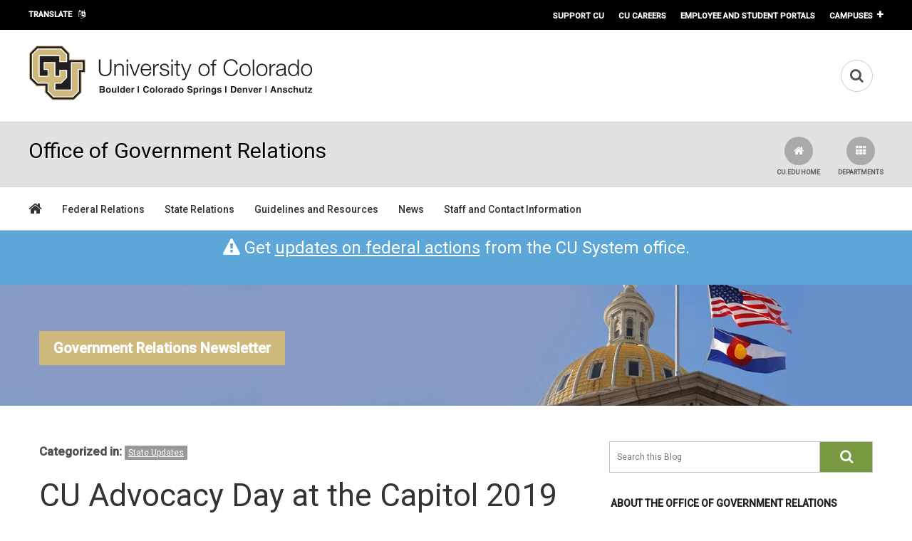

--- FILE ---
content_type: text/html; charset=utf-8
request_url: https://www.cu.edu/blog/government-relations/cu-advocacy-day-capitol-2019
body_size: 32009
content:
<!DOCTYPE html>
  <!--[if IEMobile 7]><html class="no-js ie iem7" lang="en" dir="ltr"><![endif]-->
  <!--[if lte IE 6]><html class="no-js ie lt-ie9 lt-ie8 lt-ie7" lang="en" dir="ltr"><![endif]-->
  <!--[if (IE 7)&(!IEMobile)]><html class="no-js ie lt-ie9 lt-ie8" lang="en" dir="ltr"><![endif]-->
  <!--[if IE 8]><html class="no-js ie lt-ie9" lang="en" dir="ltr"><![endif]-->
  <!--[if (gte IE 9)|(gt IEMobile 7)]><html class="no-js ie" lang="en" dir="ltr" prefix=": og: http://ogp.me/ns# article: http://ogp.me/ns/article# book: http://ogp.me/ns/book# profile: http://ogp.me/ns/profile# video: http://ogp.me/ns/video# product: http://ogp.me/ns/product# content: http://purl.org/rss/1.0/modules/content/ dc: http://purl.org/dc/terms/ foaf: http://xmlns.com/foaf/0.1/ rdfs: http://www.w3.org/2000/01/rdf-schema# sioc: http://rdfs.org/sioc/ns# sioct: http://rdfs.org/sioc/types# skos: http://www.w3.org/2004/02/skos/core# xsd: http://www.w3.org/2001/XMLSchema#"><![endif]-->
  <!--[if !IE]><!--><html class="no-js" lang="en" dir="ltr" prefix=": og: http://ogp.me/ns# article: http://ogp.me/ns/article# book: http://ogp.me/ns/book# profile: http://ogp.me/ns/profile# video: http://ogp.me/ns/video# product: http://ogp.me/ns/product# content: http://purl.org/rss/1.0/modules/content/ dc: http://purl.org/dc/terms/ foaf: http://xmlns.com/foaf/0.1/ rdfs: http://www.w3.org/2000/01/rdf-schema# sioc: http://rdfs.org/sioc/ns# sioct: http://rdfs.org/sioc/types# skos: http://www.w3.org/2004/02/skos/core# xsd: http://www.w3.org/2001/XMLSchema#"><!--<![endif]-->
<head>
  <title>CU Advocacy Day at the Capitol 2019 | University of Colorado</title>
  <link rel="apple-touch-icon" sizes="120x120" href="/apple-touch-icon.png">
  <link rel="icon" type="image/png" sizes="32x32" href="/favicon-32x32.png">
  <link rel="icon" type="image/png" sizes="16x16" href="/favicon-16x16.png">
  <link rel="manifest" href="/site.webmanifest">
  <link rel="mask-icon" href="/safari-pinned-tab.svg" color="#5bbad5">
  <meta name="msapplication-TileColor" content="#da532c">
  <meta name="theme-color" content="#ffffff">
  <meta name="google-site-verification" content="FbrFrpgG0uokPGmQKTi0ZRLqSjCkFktm-VRATLpJ1x0" />
  <meta charset="utf-8" /><script type="text/javascript">(window.NREUM||(NREUM={})).init={ajax:{deny_list:["bam.nr-data.net"]},feature_flags:["soft_nav"]};(window.NREUM||(NREUM={})).loader_config={licenseKey:"ff7f33629c",applicationID:"3550647",browserID:"3550654"};;/*! For license information please see nr-loader-rum-1.308.0.min.js.LICENSE.txt */
(()=>{var e,t,r={163:(e,t,r)=>{"use strict";r.d(t,{j:()=>E});var n=r(384),i=r(1741);var a=r(2555);r(860).K7.genericEvents;const s="experimental.resources",o="register",c=e=>{if(!e||"string"!=typeof e)return!1;try{document.createDocumentFragment().querySelector(e)}catch{return!1}return!0};var d=r(2614),u=r(944),l=r(8122);const f="[data-nr-mask]",g=e=>(0,l.a)(e,(()=>{const e={feature_flags:[],experimental:{allow_registered_children:!1,resources:!1},mask_selector:"*",block_selector:"[data-nr-block]",mask_input_options:{color:!1,date:!1,"datetime-local":!1,email:!1,month:!1,number:!1,range:!1,search:!1,tel:!1,text:!1,time:!1,url:!1,week:!1,textarea:!1,select:!1,password:!0}};return{ajax:{deny_list:void 0,block_internal:!0,enabled:!0,autoStart:!0},api:{get allow_registered_children(){return e.feature_flags.includes(o)||e.experimental.allow_registered_children},set allow_registered_children(t){e.experimental.allow_registered_children=t},duplicate_registered_data:!1},browser_consent_mode:{enabled:!1},distributed_tracing:{enabled:void 0,exclude_newrelic_header:void 0,cors_use_newrelic_header:void 0,cors_use_tracecontext_headers:void 0,allowed_origins:void 0},get feature_flags(){return e.feature_flags},set feature_flags(t){e.feature_flags=t},generic_events:{enabled:!0,autoStart:!0},harvest:{interval:30},jserrors:{enabled:!0,autoStart:!0},logging:{enabled:!0,autoStart:!0},metrics:{enabled:!0,autoStart:!0},obfuscate:void 0,page_action:{enabled:!0},page_view_event:{enabled:!0,autoStart:!0},page_view_timing:{enabled:!0,autoStart:!0},performance:{capture_marks:!1,capture_measures:!1,capture_detail:!0,resources:{get enabled(){return e.feature_flags.includes(s)||e.experimental.resources},set enabled(t){e.experimental.resources=t},asset_types:[],first_party_domains:[],ignore_newrelic:!0}},privacy:{cookies_enabled:!0},proxy:{assets:void 0,beacon:void 0},session:{expiresMs:d.wk,inactiveMs:d.BB},session_replay:{autoStart:!0,enabled:!1,preload:!1,sampling_rate:10,error_sampling_rate:100,collect_fonts:!1,inline_images:!1,fix_stylesheets:!0,mask_all_inputs:!0,get mask_text_selector(){return e.mask_selector},set mask_text_selector(t){c(t)?e.mask_selector="".concat(t,",").concat(f):""===t||null===t?e.mask_selector=f:(0,u.R)(5,t)},get block_class(){return"nr-block"},get ignore_class(){return"nr-ignore"},get mask_text_class(){return"nr-mask"},get block_selector(){return e.block_selector},set block_selector(t){c(t)?e.block_selector+=",".concat(t):""!==t&&(0,u.R)(6,t)},get mask_input_options(){return e.mask_input_options},set mask_input_options(t){t&&"object"==typeof t?e.mask_input_options={...t,password:!0}:(0,u.R)(7,t)}},session_trace:{enabled:!0,autoStart:!0},soft_navigations:{enabled:!0,autoStart:!0},spa:{enabled:!0,autoStart:!0},ssl:void 0,user_actions:{enabled:!0,elementAttributes:["id","className","tagName","type"]}}})());var p=r(6154),m=r(9324);let h=0;const v={buildEnv:m.F3,distMethod:m.Xs,version:m.xv,originTime:p.WN},b={consented:!1},y={appMetadata:{},get consented(){return this.session?.state?.consent||b.consented},set consented(e){b.consented=e},customTransaction:void 0,denyList:void 0,disabled:!1,harvester:void 0,isolatedBacklog:!1,isRecording:!1,loaderType:void 0,maxBytes:3e4,obfuscator:void 0,onerror:void 0,ptid:void 0,releaseIds:{},session:void 0,timeKeeper:void 0,registeredEntities:[],jsAttributesMetadata:{bytes:0},get harvestCount(){return++h}},_=e=>{const t=(0,l.a)(e,y),r=Object.keys(v).reduce((e,t)=>(e[t]={value:v[t],writable:!1,configurable:!0,enumerable:!0},e),{});return Object.defineProperties(t,r)};var w=r(5701);const x=e=>{const t=e.startsWith("http");e+="/",r.p=t?e:"https://"+e};var R=r(7836),k=r(3241);const A={accountID:void 0,trustKey:void 0,agentID:void 0,licenseKey:void 0,applicationID:void 0,xpid:void 0},S=e=>(0,l.a)(e,A),T=new Set;function E(e,t={},r,s){let{init:o,info:c,loader_config:d,runtime:u={},exposed:l=!0}=t;if(!c){const e=(0,n.pV)();o=e.init,c=e.info,d=e.loader_config}e.init=g(o||{}),e.loader_config=S(d||{}),c.jsAttributes??={},p.bv&&(c.jsAttributes.isWorker=!0),e.info=(0,a.D)(c);const f=e.init,m=[c.beacon,c.errorBeacon];T.has(e.agentIdentifier)||(f.proxy.assets&&(x(f.proxy.assets),m.push(f.proxy.assets)),f.proxy.beacon&&m.push(f.proxy.beacon),e.beacons=[...m],function(e){const t=(0,n.pV)();Object.getOwnPropertyNames(i.W.prototype).forEach(r=>{const n=i.W.prototype[r];if("function"!=typeof n||"constructor"===n)return;let a=t[r];e[r]&&!1!==e.exposed&&"micro-agent"!==e.runtime?.loaderType&&(t[r]=(...t)=>{const n=e[r](...t);return a?a(...t):n})})}(e),(0,n.US)("activatedFeatures",w.B)),u.denyList=[...f.ajax.deny_list||[],...f.ajax.block_internal?m:[]],u.ptid=e.agentIdentifier,u.loaderType=r,e.runtime=_(u),T.has(e.agentIdentifier)||(e.ee=R.ee.get(e.agentIdentifier),e.exposed=l,(0,k.W)({agentIdentifier:e.agentIdentifier,drained:!!w.B?.[e.agentIdentifier],type:"lifecycle",name:"initialize",feature:void 0,data:e.config})),T.add(e.agentIdentifier)}},384:(e,t,r)=>{"use strict";r.d(t,{NT:()=>s,US:()=>u,Zm:()=>o,bQ:()=>d,dV:()=>c,pV:()=>l});var n=r(6154),i=r(1863),a=r(1910);const s={beacon:"bam.nr-data.net",errorBeacon:"bam.nr-data.net"};function o(){return n.gm.NREUM||(n.gm.NREUM={}),void 0===n.gm.newrelic&&(n.gm.newrelic=n.gm.NREUM),n.gm.NREUM}function c(){let e=o();return e.o||(e.o={ST:n.gm.setTimeout,SI:n.gm.setImmediate||n.gm.setInterval,CT:n.gm.clearTimeout,XHR:n.gm.XMLHttpRequest,REQ:n.gm.Request,EV:n.gm.Event,PR:n.gm.Promise,MO:n.gm.MutationObserver,FETCH:n.gm.fetch,WS:n.gm.WebSocket},(0,a.i)(...Object.values(e.o))),e}function d(e,t){let r=o();r.initializedAgents??={},t.initializedAt={ms:(0,i.t)(),date:new Date},r.initializedAgents[e]=t}function u(e,t){o()[e]=t}function l(){return function(){let e=o();const t=e.info||{};e.info={beacon:s.beacon,errorBeacon:s.errorBeacon,...t}}(),function(){let e=o();const t=e.init||{};e.init={...t}}(),c(),function(){let e=o();const t=e.loader_config||{};e.loader_config={...t}}(),o()}},782:(e,t,r)=>{"use strict";r.d(t,{T:()=>n});const n=r(860).K7.pageViewTiming},860:(e,t,r)=>{"use strict";r.d(t,{$J:()=>u,K7:()=>c,P3:()=>d,XX:()=>i,Yy:()=>o,df:()=>a,qY:()=>n,v4:()=>s});const n="events",i="jserrors",a="browser/blobs",s="rum",o="browser/logs",c={ajax:"ajax",genericEvents:"generic_events",jserrors:i,logging:"logging",metrics:"metrics",pageAction:"page_action",pageViewEvent:"page_view_event",pageViewTiming:"page_view_timing",sessionReplay:"session_replay",sessionTrace:"session_trace",softNav:"soft_navigations",spa:"spa"},d={[c.pageViewEvent]:1,[c.pageViewTiming]:2,[c.metrics]:3,[c.jserrors]:4,[c.spa]:5,[c.ajax]:6,[c.sessionTrace]:7,[c.softNav]:8,[c.sessionReplay]:9,[c.logging]:10,[c.genericEvents]:11},u={[c.pageViewEvent]:s,[c.pageViewTiming]:n,[c.ajax]:n,[c.spa]:n,[c.softNav]:n,[c.metrics]:i,[c.jserrors]:i,[c.sessionTrace]:a,[c.sessionReplay]:a,[c.logging]:o,[c.genericEvents]:"ins"}},944:(e,t,r)=>{"use strict";r.d(t,{R:()=>i});var n=r(3241);function i(e,t){"function"==typeof console.debug&&(console.debug("New Relic Warning: https://github.com/newrelic/newrelic-browser-agent/blob/main/docs/warning-codes.md#".concat(e),t),(0,n.W)({agentIdentifier:null,drained:null,type:"data",name:"warn",feature:"warn",data:{code:e,secondary:t}}))}},1687:(e,t,r)=>{"use strict";r.d(t,{Ak:()=>d,Ze:()=>f,x3:()=>u});var n=r(3241),i=r(7836),a=r(3606),s=r(860),o=r(2646);const c={};function d(e,t){const r={staged:!1,priority:s.P3[t]||0};l(e),c[e].get(t)||c[e].set(t,r)}function u(e,t){e&&c[e]&&(c[e].get(t)&&c[e].delete(t),p(e,t,!1),c[e].size&&g(e))}function l(e){if(!e)throw new Error("agentIdentifier required");c[e]||(c[e]=new Map)}function f(e="",t="feature",r=!1){if(l(e),!e||!c[e].get(t)||r)return p(e,t);c[e].get(t).staged=!0,g(e)}function g(e){const t=Array.from(c[e]);t.every(([e,t])=>t.staged)&&(t.sort((e,t)=>e[1].priority-t[1].priority),t.forEach(([t])=>{c[e].delete(t),p(e,t)}))}function p(e,t,r=!0){const s=e?i.ee.get(e):i.ee,c=a.i.handlers;if(!s.aborted&&s.backlog&&c){if((0,n.W)({agentIdentifier:e,type:"lifecycle",name:"drain",feature:t}),r){const e=s.backlog[t],r=c[t];if(r){for(let t=0;e&&t<e.length;++t)m(e[t],r);Object.entries(r).forEach(([e,t])=>{Object.values(t||{}).forEach(t=>{t[0]?.on&&t[0]?.context()instanceof o.y&&t[0].on(e,t[1])})})}}s.isolatedBacklog||delete c[t],s.backlog[t]=null,s.emit("drain-"+t,[])}}function m(e,t){var r=e[1];Object.values(t[r]||{}).forEach(t=>{var r=e[0];if(t[0]===r){var n=t[1],i=e[3],a=e[2];n.apply(i,a)}})}},1738:(e,t,r)=>{"use strict";r.d(t,{U:()=>g,Y:()=>f});var n=r(3241),i=r(9908),a=r(1863),s=r(944),o=r(5701),c=r(3969),d=r(8362),u=r(860),l=r(4261);function f(e,t,r,a){const f=a||r;!f||f[e]&&f[e]!==d.d.prototype[e]||(f[e]=function(){(0,i.p)(c.xV,["API/"+e+"/called"],void 0,u.K7.metrics,r.ee),(0,n.W)({agentIdentifier:r.agentIdentifier,drained:!!o.B?.[r.agentIdentifier],type:"data",name:"api",feature:l.Pl+e,data:{}});try{return t.apply(this,arguments)}catch(e){(0,s.R)(23,e)}})}function g(e,t,r,n,s){const o=e.info;null===r?delete o.jsAttributes[t]:o.jsAttributes[t]=r,(s||null===r)&&(0,i.p)(l.Pl+n,[(0,a.t)(),t,r],void 0,"session",e.ee)}},1741:(e,t,r)=>{"use strict";r.d(t,{W:()=>a});var n=r(944),i=r(4261);class a{#e(e,...t){if(this[e]!==a.prototype[e])return this[e](...t);(0,n.R)(35,e)}addPageAction(e,t){return this.#e(i.hG,e,t)}register(e){return this.#e(i.eY,e)}recordCustomEvent(e,t){return this.#e(i.fF,e,t)}setPageViewName(e,t){return this.#e(i.Fw,e,t)}setCustomAttribute(e,t,r){return this.#e(i.cD,e,t,r)}noticeError(e,t){return this.#e(i.o5,e,t)}setUserId(e,t=!1){return this.#e(i.Dl,e,t)}setApplicationVersion(e){return this.#e(i.nb,e)}setErrorHandler(e){return this.#e(i.bt,e)}addRelease(e,t){return this.#e(i.k6,e,t)}log(e,t){return this.#e(i.$9,e,t)}start(){return this.#e(i.d3)}finished(e){return this.#e(i.BL,e)}recordReplay(){return this.#e(i.CH)}pauseReplay(){return this.#e(i.Tb)}addToTrace(e){return this.#e(i.U2,e)}setCurrentRouteName(e){return this.#e(i.PA,e)}interaction(e){return this.#e(i.dT,e)}wrapLogger(e,t,r){return this.#e(i.Wb,e,t,r)}measure(e,t){return this.#e(i.V1,e,t)}consent(e){return this.#e(i.Pv,e)}}},1863:(e,t,r)=>{"use strict";function n(){return Math.floor(performance.now())}r.d(t,{t:()=>n})},1910:(e,t,r)=>{"use strict";r.d(t,{i:()=>a});var n=r(944);const i=new Map;function a(...e){return e.every(e=>{if(i.has(e))return i.get(e);const t="function"==typeof e?e.toString():"",r=t.includes("[native code]"),a=t.includes("nrWrapper");return r||a||(0,n.R)(64,e?.name||t),i.set(e,r),r})}},2555:(e,t,r)=>{"use strict";r.d(t,{D:()=>o,f:()=>s});var n=r(384),i=r(8122);const a={beacon:n.NT.beacon,errorBeacon:n.NT.errorBeacon,licenseKey:void 0,applicationID:void 0,sa:void 0,queueTime:void 0,applicationTime:void 0,ttGuid:void 0,user:void 0,account:void 0,product:void 0,extra:void 0,jsAttributes:{},userAttributes:void 0,atts:void 0,transactionName:void 0,tNamePlain:void 0};function s(e){try{return!!e.licenseKey&&!!e.errorBeacon&&!!e.applicationID}catch(e){return!1}}const o=e=>(0,i.a)(e,a)},2614:(e,t,r)=>{"use strict";r.d(t,{BB:()=>s,H3:()=>n,g:()=>d,iL:()=>c,tS:()=>o,uh:()=>i,wk:()=>a});const n="NRBA",i="SESSION",a=144e5,s=18e5,o={STARTED:"session-started",PAUSE:"session-pause",RESET:"session-reset",RESUME:"session-resume",UPDATE:"session-update"},c={SAME_TAB:"same-tab",CROSS_TAB:"cross-tab"},d={OFF:0,FULL:1,ERROR:2}},2646:(e,t,r)=>{"use strict";r.d(t,{y:()=>n});class n{constructor(e){this.contextId=e}}},2843:(e,t,r)=>{"use strict";r.d(t,{G:()=>a,u:()=>i});var n=r(3878);function i(e,t=!1,r,i){(0,n.DD)("visibilitychange",function(){if(t)return void("hidden"===document.visibilityState&&e());e(document.visibilityState)},r,i)}function a(e,t,r){(0,n.sp)("pagehide",e,t,r)}},3241:(e,t,r)=>{"use strict";r.d(t,{W:()=>a});var n=r(6154);const i="newrelic";function a(e={}){try{n.gm.dispatchEvent(new CustomEvent(i,{detail:e}))}catch(e){}}},3606:(e,t,r)=>{"use strict";r.d(t,{i:()=>a});var n=r(9908);a.on=s;var i=a.handlers={};function a(e,t,r,a){s(a||n.d,i,e,t,r)}function s(e,t,r,i,a){a||(a="feature"),e||(e=n.d);var s=t[a]=t[a]||{};(s[r]=s[r]||[]).push([e,i])}},3878:(e,t,r)=>{"use strict";function n(e,t){return{capture:e,passive:!1,signal:t}}function i(e,t,r=!1,i){window.addEventListener(e,t,n(r,i))}function a(e,t,r=!1,i){document.addEventListener(e,t,n(r,i))}r.d(t,{DD:()=>a,jT:()=>n,sp:()=>i})},3969:(e,t,r)=>{"use strict";r.d(t,{TZ:()=>n,XG:()=>o,rs:()=>i,xV:()=>s,z_:()=>a});const n=r(860).K7.metrics,i="sm",a="cm",s="storeSupportabilityMetrics",o="storeEventMetrics"},4234:(e,t,r)=>{"use strict";r.d(t,{W:()=>a});var n=r(7836),i=r(1687);class a{constructor(e,t){this.agentIdentifier=e,this.ee=n.ee.get(e),this.featureName=t,this.blocked=!1}deregisterDrain(){(0,i.x3)(this.agentIdentifier,this.featureName)}}},4261:(e,t,r)=>{"use strict";r.d(t,{$9:()=>d,BL:()=>o,CH:()=>g,Dl:()=>_,Fw:()=>y,PA:()=>h,Pl:()=>n,Pv:()=>k,Tb:()=>l,U2:()=>a,V1:()=>R,Wb:()=>x,bt:()=>b,cD:()=>v,d3:()=>w,dT:()=>c,eY:()=>p,fF:()=>f,hG:()=>i,k6:()=>s,nb:()=>m,o5:()=>u});const n="api-",i="addPageAction",a="addToTrace",s="addRelease",o="finished",c="interaction",d="log",u="noticeError",l="pauseReplay",f="recordCustomEvent",g="recordReplay",p="register",m="setApplicationVersion",h="setCurrentRouteName",v="setCustomAttribute",b="setErrorHandler",y="setPageViewName",_="setUserId",w="start",x="wrapLogger",R="measure",k="consent"},5289:(e,t,r)=>{"use strict";r.d(t,{GG:()=>s,Qr:()=>c,sB:()=>o});var n=r(3878),i=r(6389);function a(){return"undefined"==typeof document||"complete"===document.readyState}function s(e,t){if(a())return e();const r=(0,i.J)(e),s=setInterval(()=>{a()&&(clearInterval(s),r())},500);(0,n.sp)("load",r,t)}function o(e){if(a())return e();(0,n.DD)("DOMContentLoaded",e)}function c(e){if(a())return e();(0,n.sp)("popstate",e)}},5607:(e,t,r)=>{"use strict";r.d(t,{W:()=>n});const n=(0,r(9566).bz)()},5701:(e,t,r)=>{"use strict";r.d(t,{B:()=>a,t:()=>s});var n=r(3241);const i=new Set,a={};function s(e,t){const r=t.agentIdentifier;a[r]??={},e&&"object"==typeof e&&(i.has(r)||(t.ee.emit("rumresp",[e]),a[r]=e,i.add(r),(0,n.W)({agentIdentifier:r,loaded:!0,drained:!0,type:"lifecycle",name:"load",feature:void 0,data:e})))}},6154:(e,t,r)=>{"use strict";r.d(t,{OF:()=>c,RI:()=>i,WN:()=>u,bv:()=>a,eN:()=>l,gm:()=>s,mw:()=>o,sb:()=>d});var n=r(1863);const i="undefined"!=typeof window&&!!window.document,a="undefined"!=typeof WorkerGlobalScope&&("undefined"!=typeof self&&self instanceof WorkerGlobalScope&&self.navigator instanceof WorkerNavigator||"undefined"!=typeof globalThis&&globalThis instanceof WorkerGlobalScope&&globalThis.navigator instanceof WorkerNavigator),s=i?window:"undefined"!=typeof WorkerGlobalScope&&("undefined"!=typeof self&&self instanceof WorkerGlobalScope&&self||"undefined"!=typeof globalThis&&globalThis instanceof WorkerGlobalScope&&globalThis),o=Boolean("hidden"===s?.document?.visibilityState),c=/iPad|iPhone|iPod/.test(s.navigator?.userAgent),d=c&&"undefined"==typeof SharedWorker,u=((()=>{const e=s.navigator?.userAgent?.match(/Firefox[/\s](\d+\.\d+)/);Array.isArray(e)&&e.length>=2&&e[1]})(),Date.now()-(0,n.t)()),l=()=>"undefined"!=typeof PerformanceNavigationTiming&&s?.performance?.getEntriesByType("navigation")?.[0]?.responseStart},6389:(e,t,r)=>{"use strict";function n(e,t=500,r={}){const n=r?.leading||!1;let i;return(...r)=>{n&&void 0===i&&(e.apply(this,r),i=setTimeout(()=>{i=clearTimeout(i)},t)),n||(clearTimeout(i),i=setTimeout(()=>{e.apply(this,r)},t))}}function i(e){let t=!1;return(...r)=>{t||(t=!0,e.apply(this,r))}}r.d(t,{J:()=>i,s:()=>n})},6630:(e,t,r)=>{"use strict";r.d(t,{T:()=>n});const n=r(860).K7.pageViewEvent},7699:(e,t,r)=>{"use strict";r.d(t,{It:()=>a,KC:()=>o,No:()=>i,qh:()=>s});var n=r(860);const i=16e3,a=1e6,s="SESSION_ERROR",o={[n.K7.logging]:!0,[n.K7.genericEvents]:!1,[n.K7.jserrors]:!1,[n.K7.ajax]:!1}},7836:(e,t,r)=>{"use strict";r.d(t,{P:()=>o,ee:()=>c});var n=r(384),i=r(8990),a=r(2646),s=r(5607);const o="nr@context:".concat(s.W),c=function e(t,r){var n={},s={},u={},l=!1;try{l=16===r.length&&d.initializedAgents?.[r]?.runtime.isolatedBacklog}catch(e){}var f={on:p,addEventListener:p,removeEventListener:function(e,t){var r=n[e];if(!r)return;for(var i=0;i<r.length;i++)r[i]===t&&r.splice(i,1)},emit:function(e,r,n,i,a){!1!==a&&(a=!0);if(c.aborted&&!i)return;t&&a&&t.emit(e,r,n);var o=g(n);m(e).forEach(e=>{e.apply(o,r)});var d=v()[s[e]];d&&d.push([f,e,r,o]);return o},get:h,listeners:m,context:g,buffer:function(e,t){const r=v();if(t=t||"feature",f.aborted)return;Object.entries(e||{}).forEach(([e,n])=>{s[n]=t,t in r||(r[t]=[])})},abort:function(){f._aborted=!0,Object.keys(f.backlog).forEach(e=>{delete f.backlog[e]})},isBuffering:function(e){return!!v()[s[e]]},debugId:r,backlog:l?{}:t&&"object"==typeof t.backlog?t.backlog:{},isolatedBacklog:l};return Object.defineProperty(f,"aborted",{get:()=>{let e=f._aborted||!1;return e||(t&&(e=t.aborted),e)}}),f;function g(e){return e&&e instanceof a.y?e:e?(0,i.I)(e,o,()=>new a.y(o)):new a.y(o)}function p(e,t){n[e]=m(e).concat(t)}function m(e){return n[e]||[]}function h(t){return u[t]=u[t]||e(f,t)}function v(){return f.backlog}}(void 0,"globalEE"),d=(0,n.Zm)();d.ee||(d.ee=c)},8122:(e,t,r)=>{"use strict";r.d(t,{a:()=>i});var n=r(944);function i(e,t){try{if(!e||"object"!=typeof e)return(0,n.R)(3);if(!t||"object"!=typeof t)return(0,n.R)(4);const r=Object.create(Object.getPrototypeOf(t),Object.getOwnPropertyDescriptors(t)),a=0===Object.keys(r).length?e:r;for(let s in a)if(void 0!==e[s])try{if(null===e[s]){r[s]=null;continue}Array.isArray(e[s])&&Array.isArray(t[s])?r[s]=Array.from(new Set([...e[s],...t[s]])):"object"==typeof e[s]&&"object"==typeof t[s]?r[s]=i(e[s],t[s]):r[s]=e[s]}catch(e){r[s]||(0,n.R)(1,e)}return r}catch(e){(0,n.R)(2,e)}}},8362:(e,t,r)=>{"use strict";r.d(t,{d:()=>a});var n=r(9566),i=r(1741);class a extends i.W{agentIdentifier=(0,n.LA)(16)}},8374:(e,t,r)=>{r.nc=(()=>{try{return document?.currentScript?.nonce}catch(e){}return""})()},8990:(e,t,r)=>{"use strict";r.d(t,{I:()=>i});var n=Object.prototype.hasOwnProperty;function i(e,t,r){if(n.call(e,t))return e[t];var i=r();if(Object.defineProperty&&Object.keys)try{return Object.defineProperty(e,t,{value:i,writable:!0,enumerable:!1}),i}catch(e){}return e[t]=i,i}},9324:(e,t,r)=>{"use strict";r.d(t,{F3:()=>i,Xs:()=>a,xv:()=>n});const n="1.308.0",i="PROD",a="CDN"},9566:(e,t,r)=>{"use strict";r.d(t,{LA:()=>o,bz:()=>s});var n=r(6154);const i="xxxxxxxx-xxxx-4xxx-yxxx-xxxxxxxxxxxx";function a(e,t){return e?15&e[t]:16*Math.random()|0}function s(){const e=n.gm?.crypto||n.gm?.msCrypto;let t,r=0;return e&&e.getRandomValues&&(t=e.getRandomValues(new Uint8Array(30))),i.split("").map(e=>"x"===e?a(t,r++).toString(16):"y"===e?(3&a()|8).toString(16):e).join("")}function o(e){const t=n.gm?.crypto||n.gm?.msCrypto;let r,i=0;t&&t.getRandomValues&&(r=t.getRandomValues(new Uint8Array(e)));const s=[];for(var o=0;o<e;o++)s.push(a(r,i++).toString(16));return s.join("")}},9908:(e,t,r)=>{"use strict";r.d(t,{d:()=>n,p:()=>i});var n=r(7836).ee.get("handle");function i(e,t,r,i,a){a?(a.buffer([e],i),a.emit(e,t,r)):(n.buffer([e],i),n.emit(e,t,r))}}},n={};function i(e){var t=n[e];if(void 0!==t)return t.exports;var a=n[e]={exports:{}};return r[e](a,a.exports,i),a.exports}i.m=r,i.d=(e,t)=>{for(var r in t)i.o(t,r)&&!i.o(e,r)&&Object.defineProperty(e,r,{enumerable:!0,get:t[r]})},i.f={},i.e=e=>Promise.all(Object.keys(i.f).reduce((t,r)=>(i.f[r](e,t),t),[])),i.u=e=>"nr-rum-1.308.0.min.js",i.o=(e,t)=>Object.prototype.hasOwnProperty.call(e,t),e={},t="NRBA-1.308.0.PROD:",i.l=(r,n,a,s)=>{if(e[r])e[r].push(n);else{var o,c;if(void 0!==a)for(var d=document.getElementsByTagName("script"),u=0;u<d.length;u++){var l=d[u];if(l.getAttribute("src")==r||l.getAttribute("data-webpack")==t+a){o=l;break}}if(!o){c=!0;var f={296:"sha512-+MIMDsOcckGXa1EdWHqFNv7P+JUkd5kQwCBr3KE6uCvnsBNUrdSt4a/3/L4j4TxtnaMNjHpza2/erNQbpacJQA=="};(o=document.createElement("script")).charset="utf-8",i.nc&&o.setAttribute("nonce",i.nc),o.setAttribute("data-webpack",t+a),o.src=r,0!==o.src.indexOf(window.location.origin+"/")&&(o.crossOrigin="anonymous"),f[s]&&(o.integrity=f[s])}e[r]=[n];var g=(t,n)=>{o.onerror=o.onload=null,clearTimeout(p);var i=e[r];if(delete e[r],o.parentNode&&o.parentNode.removeChild(o),i&&i.forEach(e=>e(n)),t)return t(n)},p=setTimeout(g.bind(null,void 0,{type:"timeout",target:o}),12e4);o.onerror=g.bind(null,o.onerror),o.onload=g.bind(null,o.onload),c&&document.head.appendChild(o)}},i.r=e=>{"undefined"!=typeof Symbol&&Symbol.toStringTag&&Object.defineProperty(e,Symbol.toStringTag,{value:"Module"}),Object.defineProperty(e,"__esModule",{value:!0})},i.p="https://js-agent.newrelic.com/",(()=>{var e={374:0,840:0};i.f.j=(t,r)=>{var n=i.o(e,t)?e[t]:void 0;if(0!==n)if(n)r.push(n[2]);else{var a=new Promise((r,i)=>n=e[t]=[r,i]);r.push(n[2]=a);var s=i.p+i.u(t),o=new Error;i.l(s,r=>{if(i.o(e,t)&&(0!==(n=e[t])&&(e[t]=void 0),n)){var a=r&&("load"===r.type?"missing":r.type),s=r&&r.target&&r.target.src;o.message="Loading chunk "+t+" failed: ("+a+": "+s+")",o.name="ChunkLoadError",o.type=a,o.request=s,n[1](o)}},"chunk-"+t,t)}};var t=(t,r)=>{var n,a,[s,o,c]=r,d=0;if(s.some(t=>0!==e[t])){for(n in o)i.o(o,n)&&(i.m[n]=o[n]);if(c)c(i)}for(t&&t(r);d<s.length;d++)a=s[d],i.o(e,a)&&e[a]&&e[a][0](),e[a]=0},r=self["webpackChunk:NRBA-1.308.0.PROD"]=self["webpackChunk:NRBA-1.308.0.PROD"]||[];r.forEach(t.bind(null,0)),r.push=t.bind(null,r.push.bind(r))})(),(()=>{"use strict";i(8374);var e=i(8362),t=i(860);const r=Object.values(t.K7);var n=i(163);var a=i(9908),s=i(1863),o=i(4261),c=i(1738);var d=i(1687),u=i(4234),l=i(5289),f=i(6154),g=i(944),p=i(384);const m=e=>f.RI&&!0===e?.privacy.cookies_enabled;function h(e){return!!(0,p.dV)().o.MO&&m(e)&&!0===e?.session_trace.enabled}var v=i(6389),b=i(7699);class y extends u.W{constructor(e,t){super(e.agentIdentifier,t),this.agentRef=e,this.abortHandler=void 0,this.featAggregate=void 0,this.loadedSuccessfully=void 0,this.onAggregateImported=new Promise(e=>{this.loadedSuccessfully=e}),this.deferred=Promise.resolve(),!1===e.init[this.featureName].autoStart?this.deferred=new Promise((t,r)=>{this.ee.on("manual-start-all",(0,v.J)(()=>{(0,d.Ak)(e.agentIdentifier,this.featureName),t()}))}):(0,d.Ak)(e.agentIdentifier,t)}importAggregator(e,t,r={}){if(this.featAggregate)return;const n=async()=>{let n;await this.deferred;try{if(m(e.init)){const{setupAgentSession:t}=await i.e(296).then(i.bind(i,3305));n=t(e)}}catch(e){(0,g.R)(20,e),this.ee.emit("internal-error",[e]),(0,a.p)(b.qh,[e],void 0,this.featureName,this.ee)}try{if(!this.#t(this.featureName,n,e.init))return(0,d.Ze)(this.agentIdentifier,this.featureName),void this.loadedSuccessfully(!1);const{Aggregate:i}=await t();this.featAggregate=new i(e,r),e.runtime.harvester.initializedAggregates.push(this.featAggregate),this.loadedSuccessfully(!0)}catch(e){(0,g.R)(34,e),this.abortHandler?.(),(0,d.Ze)(this.agentIdentifier,this.featureName,!0),this.loadedSuccessfully(!1),this.ee&&this.ee.abort()}};f.RI?(0,l.GG)(()=>n(),!0):n()}#t(e,r,n){if(this.blocked)return!1;switch(e){case t.K7.sessionReplay:return h(n)&&!!r;case t.K7.sessionTrace:return!!r;default:return!0}}}var _=i(6630),w=i(2614),x=i(3241);class R extends y{static featureName=_.T;constructor(e){var t;super(e,_.T),this.setupInspectionEvents(e.agentIdentifier),t=e,(0,c.Y)(o.Fw,function(e,r){"string"==typeof e&&("/"!==e.charAt(0)&&(e="/"+e),t.runtime.customTransaction=(r||"http://custom.transaction")+e,(0,a.p)(o.Pl+o.Fw,[(0,s.t)()],void 0,void 0,t.ee))},t),this.importAggregator(e,()=>i.e(296).then(i.bind(i,3943)))}setupInspectionEvents(e){const t=(t,r)=>{t&&(0,x.W)({agentIdentifier:e,timeStamp:t.timeStamp,loaded:"complete"===t.target.readyState,type:"window",name:r,data:t.target.location+""})};(0,l.sB)(e=>{t(e,"DOMContentLoaded")}),(0,l.GG)(e=>{t(e,"load")}),(0,l.Qr)(e=>{t(e,"navigate")}),this.ee.on(w.tS.UPDATE,(t,r)=>{(0,x.W)({agentIdentifier:e,type:"lifecycle",name:"session",data:r})})}}class k extends e.d{constructor(e){var t;(super(),f.gm)?(this.features={},(0,p.bQ)(this.agentIdentifier,this),this.desiredFeatures=new Set(e.features||[]),this.desiredFeatures.add(R),(0,n.j)(this,e,e.loaderType||"agent"),t=this,(0,c.Y)(o.cD,function(e,r,n=!1){if("string"==typeof e){if(["string","number","boolean"].includes(typeof r)||null===r)return(0,c.U)(t,e,r,o.cD,n);(0,g.R)(40,typeof r)}else(0,g.R)(39,typeof e)},t),function(e){(0,c.Y)(o.Dl,function(t,r=!1){if("string"!=typeof t&&null!==t)return void(0,g.R)(41,typeof t);const n=e.info.jsAttributes["enduser.id"];r&&null!=n&&n!==t?(0,a.p)(o.Pl+"setUserIdAndResetSession",[t],void 0,"session",e.ee):(0,c.U)(e,"enduser.id",t,o.Dl,!0)},e)}(this),function(e){(0,c.Y)(o.nb,function(t){if("string"==typeof t||null===t)return(0,c.U)(e,"application.version",t,o.nb,!1);(0,g.R)(42,typeof t)},e)}(this),function(e){(0,c.Y)(o.d3,function(){e.ee.emit("manual-start-all")},e)}(this),function(e){(0,c.Y)(o.Pv,function(t=!0){if("boolean"==typeof t){if((0,a.p)(o.Pl+o.Pv,[t],void 0,"session",e.ee),e.runtime.consented=t,t){const t=e.features.page_view_event;t.onAggregateImported.then(e=>{const r=t.featAggregate;e&&!r.sentRum&&r.sendRum()})}}else(0,g.R)(65,typeof t)},e)}(this),this.run()):(0,g.R)(21)}get config(){return{info:this.info,init:this.init,loader_config:this.loader_config,runtime:this.runtime}}get api(){return this}run(){try{const e=function(e){const t={};return r.forEach(r=>{t[r]=!!e[r]?.enabled}),t}(this.init),n=[...this.desiredFeatures];n.sort((e,r)=>t.P3[e.featureName]-t.P3[r.featureName]),n.forEach(r=>{if(!e[r.featureName]&&r.featureName!==t.K7.pageViewEvent)return;if(r.featureName===t.K7.spa)return void(0,g.R)(67);const n=function(e){switch(e){case t.K7.ajax:return[t.K7.jserrors];case t.K7.sessionTrace:return[t.K7.ajax,t.K7.pageViewEvent];case t.K7.sessionReplay:return[t.K7.sessionTrace];case t.K7.pageViewTiming:return[t.K7.pageViewEvent];default:return[]}}(r.featureName).filter(e=>!(e in this.features));n.length>0&&(0,g.R)(36,{targetFeature:r.featureName,missingDependencies:n}),this.features[r.featureName]=new r(this)})}catch(e){(0,g.R)(22,e);for(const e in this.features)this.features[e].abortHandler?.();const t=(0,p.Zm)();delete t.initializedAgents[this.agentIdentifier]?.features,delete this.sharedAggregator;return t.ee.get(this.agentIdentifier).abort(),!1}}}var A=i(2843),S=i(782);class T extends y{static featureName=S.T;constructor(e){super(e,S.T),f.RI&&((0,A.u)(()=>(0,a.p)("docHidden",[(0,s.t)()],void 0,S.T,this.ee),!0),(0,A.G)(()=>(0,a.p)("winPagehide",[(0,s.t)()],void 0,S.T,this.ee)),this.importAggregator(e,()=>i.e(296).then(i.bind(i,2117))))}}var E=i(3969);class I extends y{static featureName=E.TZ;constructor(e){super(e,E.TZ),f.RI&&document.addEventListener("securitypolicyviolation",e=>{(0,a.p)(E.xV,["Generic/CSPViolation/Detected"],void 0,this.featureName,this.ee)}),this.importAggregator(e,()=>i.e(296).then(i.bind(i,9623)))}}new k({features:[R,T,I],loaderType:"lite"})})()})();</script>
<script src="https://www.google.com/recaptcha/api.js?hl=en" async="async" defer="defer"></script>
<link rel="shortcut icon" href="https://www.cu.edu/sites/default/files/favicon.png" type="image/png" />
<link rel="profile" href="http://www.w3.org/1999/xhtml/vocab" />
<link href="//fast.fonts.net/cssapi/86696b99-fb1a-4964-9676-9233fb4fca8f.css" rel="stylesheet" type="text/css" />
<meta name="HandheldFriendly" content="true" />
<meta name="MobileOptimized" content="width" />
<meta http-equiv="cleartype" content="on" />
<meta name="description" content="More than 150 guests attended CU Advocacy Day at the Capitol, including CU Advocates, alumni, donors, legislators, regents and friends." />
<meta name="viewport" content="width=device-width" />
<meta name="generator" content="Drupal 7 (https://www.drupal.org)" />
<link rel="canonical" href="https://www.cu.edu/blog/government-relations/cu-advocacy-day-capitol-2019" />
<link rel="shortlink" href="https://www.cu.edu/node/168883" />
<meta property="og:site_name" content="University of Colorado" />
<meta property="og:type" content="article" />
<meta property="og:url" content="https://www.cu.edu/blog/government-relations/cu-advocacy-day-capitol-2019" />
<meta property="og:title" content="CU Advocacy Day at the Capitol 2019" />
<meta property="og:description" content="More than 150 guests attended CU Advocacy Day at the Capitol, including CU Advocates, alumni, donors, legislators, regents and friends." />
<meta property="og:updated_time" content="2025-12-15T15:05:08-07:00" />
<meta property="article:published_time" content="2019-05-22T00:00:00-06:00" />
<meta property="article:modified_time" content="2025-12-15T15:05:08-07:00" />
<meta name="dcterms.title" content="CU Advocacy Day at the Capitol 2019" />
<meta name="dcterms.creator" content="Natalie.Barry" />
<meta name="dcterms.description" content="More than 150 guests attended CU Advocacy Day at the Capitol, including CU Advocates, alumni, donors, legislators, regents and friends." />
<meta name="dcterms.date" content="2019-05-22T00:00-06:00" />
<meta name="dcterms.type" content="Text" />
<meta name="dcterms.format" content="text/html" />
<meta name="dcterms.identifier" content="https://www.cu.edu/blog/government-relations/cu-advocacy-day-capitol-2019" />
  <link type="text/css" rel="stylesheet" href="https://www.cu.edu/sites/default/files/css/css_z2JUdoogw4EL-s1yVKYsZr-FpIpVjLDGAIt3j1CXl6Q.css" media="all" />
<link type="text/css" rel="stylesheet" href="https://www.cu.edu/sites/default/files/css/css_zEBb5dweOnD965q-5CyY0y49fZ9ToBUiBnZ_ZFlVV8U.css" media="all" />
<link type="text/css" rel="stylesheet" href="https://www.cu.edu/sites/default/files/css/css_SVXN1HvtNYhRka7jutnh1SOOgwMw1FKpWjPPtnZ-nIw.css" media="all" />

<!--[if lte IE 8]>
<link type="text/css" rel="stylesheet" href="https://www.cu.edu/sites/default/files/css/css_YXe0GoeU80ytfIR0w-0aAkQQPu-bJi-ZBnO5FC3o3Yc.css" media="all" />
<![endif]-->
<link type="text/css" rel="stylesheet" href="https://www.cu.edu/sites/default/files/css/css_6kC2YAq_SZL25hOShPDLiCSaGG1zJ2GCpdHu6MmqmUI.css" media="all" />
<link type="text/css" rel="stylesheet" href="https://fonts.googleapis.com/css?family=Open+Sans:300,600,700,regular|Roboto:500,regular|Roboto+Condensed:700|Roboto+Slab:300&amp;subset=latin" media="all" />
  <script src="https://www.cu.edu/sites/default/files/js/js_c301i2pgdCpezAwolEeyjMrn3RghGuMWuYdL05HOKTo.js"></script>
<script src="https://www.cu.edu/sites/default/files/js/js_E0Y1pvl_Qo-twrkwKxeuq98mleDdZwJEu2BCahHkx_k.js"></script>
<script src="https://www.cu.edu/sites/default/files/js/js_lLAilhYKKS2D2IdPK_Pk-1WUksf8TaD9wc7ETSCvkTk.js"></script>
<script src="https://www.cu.edu/sites/default/files/js/js_rOrUvxwEJcR5jSS8GQcJsY3IfeXzoceJ4VQu7Wl3Nkw.js"></script>
<script>jQuery(document).ready(function(){jQuery(".node .tabs").tabs();});</script>
<script src="https://www.cu.edu/sites/default/files/js/js_aeHfFFC181GTGig-Wzb50NfQnSUlskUKtYI74npreuE.js"></script>
<script>window.CKEDITOR_BASEPATH = '/sites/all/libraries/ckeditor/'</script>
<script src="https://www.cu.edu/sites/default/files/js/js_gPqjYq7fqdMzw8-29XWQIVoDSWTmZCGy9OqaHppNxuQ.js"></script>
<script>(function(i,s,o,g,r,a,m){i["GoogleAnalyticsObject"]=r;i[r]=i[r]||function(){(i[r].q=i[r].q||[]).push(arguments)},i[r].l=1*new Date();a=s.createElement(o),m=s.getElementsByTagName(o)[0];a.async=1;a.src=g;m.parentNode.insertBefore(a,m)})(window,document,"script","https://www.google-analytics.com/analytics.js","ga");ga("create", "UA-46742336-1", {"cookieDomain":"auto"});ga("send", "pageview");</script>
<script src="https://www.cu.edu/sites/default/files/js/js_kfJXQCj9VUCqhWPC9OBETiBwQxvE_-iLigzb9AHbGio.js"></script>
<script src="https://www.cu.edu/sites/all/libraries/ckeditor/ckeditor.js?t8qjvc"></script>
<script src="https://www.cu.edu/sites/default/files/js/js_9FBwFakHKEeMUkL0NKnS4lK7WUhm7x0v9sQPaZieG5w.js"></script>
<script src="https://www.cu.edu/sites/default/files/js/js_3jjx49-CwQU5s6ZzTDzjI3BYEkRg2gd0T3NJYpIyjLs.js"></script>
<script>jQuery.extend(Drupal.settings, {"basePath":"\/","pathPrefix":"","setHasJsCookie":0,"ajaxPageState":{"theme":"cu","theme_token":"v5Bo8MT0AlsdMo3wymlYx9h8KkbM6FZDygq25TX6Htg","jquery_version":"1.7","css":{"misc\/ui\/jquery.ui.core.css":1,"misc\/ui\/jquery.ui.theme.css":1,"misc\/ui\/jquery.ui.accordion.css":1,"misc\/ui\/jquery.ui.tabs.css":1,"sites\/all\/themes\/omega\/omega\/css\/modules\/system\/system.base.css":1,"sites\/all\/themes\/omega\/omega\/css\/modules\/system\/system.menus.theme.css":1,"sites\/all\/themes\/omega\/omega\/css\/modules\/system\/system.messages.theme.css":1,"sites\/all\/themes\/omega\/omega\/css\/modules\/system\/system.theme.css":1,"sites\/all\/modules\/footnotes\/footnotes.css":1,"sites\/all\/themes\/omega\/omega\/css\/modules\/aggregator\/aggregator.theme.css":1,"sites\/all\/themes\/omega\/omega\/css\/modules\/book\/book.theme.css":1,"sites\/all\/modules\/calendar\/css\/calendar_multiday.css":1,"sites\/all\/themes\/omega\/omega\/css\/modules\/comment\/comment.theme.css":1,"sites\/all\/modules\/date\/date_api\/date.css":1,"sites\/all\/modules\/date\/date_popup\/themes\/datepicker.1.7.css":1,"sites\/all\/modules\/date\/date_repeat_field\/date_repeat_field.css":1,"sites\/all\/themes\/omega\/omega\/css\/modules\/field\/field.theme.css":1,"sites\/all\/modules\/fitvids\/fitvids.css":1,"modules\/node\/node.css":1,"sites\/all\/themes\/omega\/omega\/css\/modules\/poll\/poll.theme.css":1,"sites\/all\/themes\/omega\/omega\/css\/modules\/search\/search.theme.css":1,"sites\/all\/themes\/omega\/omega\/css\/modules\/user\/user.base.css":1,"sites\/all\/themes\/omega\/omega\/css\/modules\/user\/user.theme.css":1,"sites\/all\/modules\/workflow\/workflow_admin_ui\/workflow_admin_ui.css":1,"sites\/all\/modules\/views\/css\/views.css":1,"misc\/ui\/jquery.ui.button.css":1,"misc\/ui\/jquery.ui.resizable.css":1,"misc\/ui\/jquery.ui.dialog.css":1,"sites\/all\/modules\/media\/css\/media.css":1,"sites\/all\/modules\/builder\/css\/builder_modal.css":1,"sites\/all\/modules\/colorbox\/styles\/default\/colorbox_style.css":1,"sites\/all\/modules\/ctools\/css\/ctools.css":1,"sites\/all\/modules\/views_slideshow\/views_slideshow.css":1,"sites\/all\/modules\/print\/print_ui\/css\/print_ui.theme.css":1,"sites\/all\/modules\/nice_menus\/css\/nice_menus.css":1,"sites\/all\/modules\/nice_menus\/css\/nice_menus_default.css":1,"sites\/all\/themes\/cu\/font-awesome\/css\/font-awesome.min.css":1,"sites\/all\/themes\/omega\/omega\/css\/modules\/filter\/filter.theme.css":1,"sites\/all\/modules\/addtoany\/addtoany.css":1,"sites\/all\/themes\/cu\/css\/cu.normalize.css":1,"sites\/all\/themes\/cu\/css\/cu.hacks.css":1,"sites\/all\/themes\/cu\/css\/cu.styles.css":1,"sites\/all\/themes\/cu\/css\/cu.sc.css":1,"sites\/all\/themes\/cu\/css\/cu.no-query.css":1,"all:0":1,"https:\/\/fonts.googleapis.com\/css?family=Open+Sans:300,600,700,regular|Roboto:500,regular|Roboto+Condensed:700|Roboto+Slab:300\u0026subset=latin":1},"js":{"sites\/all\/modules\/jquery_update\/replace\/jquery\/1.7\/jquery.min.js":1,"misc\/jquery-extend-3.4.0.js":1,"misc\/jquery-html-prefilter-3.5.0-backport.js":1,"misc\/jquery.once.js":1,"sites\/all\/modules\/jquery_update\/replace\/ui\/ui\/minified\/jquery.ui.core.min.js":1,"sites\/all\/modules\/jquery_update\/replace\/ui\/ui\/minified\/jquery.ui.widget.min.js":1,"misc\/drupal.js":1,"sites\/all\/themes\/omega\/omega\/js\/no-js.js":1,"sites\/all\/modules\/jquery_update\/replace\/ui\/ui\/minified\/jquery.ui.accordion.min.js":1,"sites\/all\/modules\/jquery_update\/replace\/ui\/ui\/minified\/jquery.ui.tabs.min.js":1,"sites\/all\/libraries\/fitvids\/jquery.fitvids.js":1,"sites\/all\/modules\/cu_blog\/cu_blog.js":1,"sites\/all\/modules\/cu_custom\/cu_custom.js":1,"sites\/all\/modules\/cu_features\/cu_features_all_four\/js\/cu_features_all_four.js":1,"sites\/all\/modules\/cu_features\/cu_features_aps\/js\/cu_features_aps.js":1,"sites\/all\/modules\/media\/js\/media.core.js":1,"sites\/all\/modules\/jquery_update\/replace\/ui\/ui\/minified\/jquery.ui.button.min.js":1,"sites\/all\/modules\/jquery_update\/replace\/ui\/ui\/minified\/jquery.ui.mouse.min.js":1,"sites\/all\/modules\/jquery_update\/replace\/ui\/ui\/minified\/jquery.ui.draggable.min.js":1,"sites\/all\/modules\/jquery_update\/replace\/ui\/ui\/minified\/jquery.ui.position.min.js":1,"misc\/ui\/jquery.ui.position-1.13.0-backport.js":1,"sites\/all\/modules\/jquery_update\/replace\/ui\/ui\/minified\/jquery.ui.resizable.min.js":1,"sites\/all\/modules\/jquery_update\/replace\/ui\/ui\/minified\/jquery.ui.dialog.min.js":1,"misc\/ui\/jquery.ui.dialog-1.13.0-backport.js":1,"sites\/all\/modules\/nice_menus\/js\/jquery.bgiframe.js":1,"sites\/all\/modules\/nice_menus\/js\/jquery.hoverIntent.js":1,"sites\/all\/libraries\/superfish\/superfish.js":1,"sites\/all\/modules\/nice_menus\/js\/nice_menus.js":1,"sites\/all\/modules\/wysiwyg\/wysiwyg.init.js":1,"sites\/all\/modules\/media\/js\/util\/json2.js":1,"sites\/all\/modules\/media\/js\/util\/ba-debug.min.js":1,"sites\/all\/modules\/jquery_update\/replace\/ui\/external\/jquery.cookie.js":1,"misc\/form-single-submit.js":1,"misc\/ajax.js":1,"sites\/all\/modules\/jquery_update\/js\/jquery_update.js":1,"sites\/all\/modules\/fitvids\/fitvids.js":1,"sites\/all\/themes\/cu\/libraries\/html5shiv\/html5shiv.js":1,"sites\/all\/themes\/cu\/libraries\/html5shiv\/html5shiv-printshiv.js":1,"sites\/all\/themes\/cu\/libraries\/selectivizr\/selectivizr.min.js":1,"sites\/all\/themes\/cu\/libraries\/respond\/respond.min.js":1,"sites\/all\/modules\/linkit\/js\/linkit.js":1,"sites\/all\/modules\/builder\/js\/builder_modal.js":1,"sites\/all\/libraries\/colorbox\/jquery.colorbox-min.js":1,"sites\/all\/modules\/colorbox\/js\/colorbox.js":1,"sites\/all\/modules\/colorbox\/styles\/default\/colorbox_style.js":1,"sites\/all\/modules\/colorbox\/js\/colorbox_load.js":1,"0":1,"sites\/all\/libraries\/jquery.placeholder\/jquery.placeholder.js":1,"sites\/all\/libraries\/jquery.hoverintent\/jquery.hoverIntent.minified.js":1,"sites\/all\/libraries\/svgeezy\/svgeezy.min.js":1,"sites\/all\/modules\/views_slideshow\/js\/views_slideshow.js":1,"sites\/all\/modules\/captcha\/captcha.js":1,"1":1,"sites\/all\/modules\/google_analytics\/googleanalytics.js":1,"2":1,"sites\/all\/modules\/field_group\/field_group.js":1,"sites\/all\/modules\/media_crop\/js\/media_crop.image_replace.js":1,"public:\/\/js\/wysiwyg\/wysiwyg_ckeditor_uWMoMQ7qlhtyf-cFJlMTazsAxhCeS88weKBiAtXujAQ.js":1,"sites\/all\/libraries\/ckeditor\/ckeditor.js":1,"sites\/all\/modules\/wysiwyg\/editors\/js\/ckeditor-3.0.js":1,"sites\/all\/modules\/wysiwyg\/editors\/js\/none.js":1,"sites\/all\/modules\/elfinder\/js\/helper.js":1,"misc\/progress.js":1,"sites\/all\/modules\/linkit\/editors\/ckeditor\/linkitDialog.js":1,"misc\/textarea.js":1,"sites\/all\/modules\/media\/js\/media.popups.js":1,"modules\/filter\/filter.js":1,"sites\/all\/modules\/media\/modules\/media_wysiwyg\/js\/media_wysiwyg.filter.js":1,"sites\/all\/themes\/cu\/js\/cu.behaviors.js":1}},"builder":{"update_weight_url":"\/builder\/weight"},"builder-modal-style":{"modalOptions":{"opacity":0.6,"background-color":"#684C31"},"animation":"fadeIn","modalTheme":"builder_modal","throbber":"\u003Cimg typeof=\u0022foaf:Image\u0022 src=\u0022https:\/\/www.cu.edu\/sites\/all\/modules\/builder\/images\/ajax-loader.gif\u0022 alt=\u0022Loading...\u0022 title=\u0022Loading\u0022 \/\u003E","closeText":"Close"},"colorbox":{"transition":"elastic","speed":"350","opacity":"0.85","slideshow":false,"slideshowAuto":true,"slideshowSpeed":"2500","slideshowStart":"start slideshow","slideshowStop":"stop slideshow","current":"{current} of {total}","previous":"\u00ab Prev","next":"Next \u00bb","close":"Close","overlayClose":true,"returnFocus":true,"maxWidth":"98%","maxHeight":"98%","initialWidth":"300","initialHeight":"250","fixed":true,"scrolling":false,"mobiledetect":true,"mobiledevicewidth":"480px","file_public_path":"\/sites\/default\/files","specificPagesDefaultValue":"admin*\nimagebrowser*\nimg_assist*\nimce*\nnode\/add\/*\nnode\/*\/edit\nprint\/*\nprintpdf\/*\nsystem\/ajax\nsystem\/ajax\/*"},"googleCSE":{"cx":"004118191774151349279:ooqy7ahirzy","search_key":"aps_search"},"field_group":{"div":"full"},"shortcode_wysiwyg":{"current_form":"form-U36R561lvXw5IZZHTRVaX2kqQCkSIoVR5JFTYQft4DY"},"nice_menus_options":{"delay":"0","speed":"normal","hover_intent":1},"urlIsAjaxTrusted":{"\/blog\/government-relations":true,"\/search":true,"\/comment\/reply\/168883":true},"fitvids":{"custom_domains":[],"selectors":[".cu-careers",".flexslider",".field--name-body"],"simplifymarkup":1},"googleanalytics":{"trackOutbound":1,"trackMailto":1,"trackDownload":1,"trackDownloadExtensions":"7z|aac|arc|arj|asf|asx|avi|bin|csv|doc(x|m)?|dot(x|m)?|exe|flv|gif|gz|gzip|hqx|jar|jpe?g|js|mp(2|3|4|e?g)|mov(ie)?|msi|msp|pdf|phps|png|ppt(x|m)?|pot(x|m)?|pps(x|m)?|ppam|sld(x|m)?|thmx|qtm?|ra(m|r)?|sea|sit|tar|tgz|torrent|txt|wav|wma|wmv|wpd|xls(x|m|b)?|xlt(x|m)|xlam|xml|z|zip","trackColorbox":1},"currentPath":"node\/168883","currentPathIsAdmin":false,"wysiwyg":{"ckeditor":{"timestamp":"t8qjvc"},"configs":{"ckeditor":{"formatfiltered_html":{"baseHref":"https:\/\/www.cu.edu\/","width":"auto","resize_minWidth":450,"theme":"default","skin":"moono","entities_latin":false,"entities_greek":false,"allowedContent":true,"toolbar":[],"height":"200px","customConfig":"\/sites\/all\/modules\/cu_custom\/cu_custom_ckeditor_config.js","scayt_autoStartup":true,"toolbarCanCollapse":true,"toolbarStartupExpanded":true,"startupOutlineBlocks":true,"style_formats":[{"title":"p","block":"p"},{"title":"div","block":"div"},{"title":"pre","block":"pre"},{"title":"section","block":"section","wrapper":true,"merge_siblings":false},{"title":"article","block":"article","wrapper":true,"merge_siblings":false},{"title":"blockquote","block":"blockquote","wrapper":true},{"title":"hgroup","block":"hgroup","wrapper":true},{"title":"aside","block":"aside","wrapper":true},{"title":"figure","block":"figure","wrapper":true}]}}},"plugins":[],"disable":"Disable rich-text","enable":"Enable rich-text","ajaxToken":"ywKigwAlAxLRbD1-hAt6BbxegcC7uS6GViSMuRFb4uM","xss_url":"\/wysiwyg\/xss","triggers":{"edit-comment-body-und-0-value":{"field":"edit-comment-body-und-0-value","resizable":1,"activeFormat":"filtered_html","formatfiltered_html":{"editor":"ckeditor","status":1,"toggle":1,"skip_summary":1}}}},"linkit":{"autocompletePath":"https:\/\/www.cu.edu\/linkit\/autocomplete\/___profile___?s=","dashboardPath":"\/linkit\/dashboard\/","currentInstance":{}},"media":{"browserUrl":"\/media\/browser?render=media-popup","styleSelectorUrl":"\/media\/-media_id-\/format-form?render=media-popup","dialogOptions":{"dialogclass":"media-wrapper","modal":true,"draggable":false,"resizable":false,"minwidth":500,"width":670,"height":280,"position":"center","overlay":{"backgroundcolor":"#000000","opacity":0.4},"zindex":10000},"wysiwyg_allowed_attributes":["alt","title","height","width","hspace","vspace","border","align","style","class","id","usemap","data-picture-group","data-picture-align","data-picture-mapping","data-delta"],"img_alt_field":"field_file_image_alt_text","img_title_field":"field_file_image_title_text"},"mediaDoLinkText":true,"ogContext":{"groupType":"node","gid":"395"}});</script>
    <!-- Tag for Activity Group: Retargeting, Activity Name: Retargeting, Activity ID: 7688769 -->
  <!-- Expected URL: https://www.cu.edu/ -->
  <!--
  Activity ID: 7688769
  Activity Name: Retargeting
  Activity Group Name: Retargeting
  -->
  <!-- 
  Start of global snippet: Please do not remove
  Place this snippet between the <head> and </head> tags on every page of your site.
  -->
  <!-- Global site tag (gtag.js) - Google Marketing Platform -->
  <script async src="https://www.googletagmanager.com/gtag/js?id=DC-8862969"></script>
  <script>
    window.dataLayer = window.dataLayer || [];
    function gtag(){dataLayer.push(arguments);}
    gtag('js', new Date());

    gtag('config', 'DC-8862969');
  </script>
  <!-- End of global snippet: Please do not remove -->
  <!--
  Event snippet for Retargeting on https://www.cu.edu/: Please do not remove.
  Place this snippet on pages with events you’re tracking. 
  Creation date: 08/20/2018
  -->
  <script>
    gtag('event', 'conversion', {
      'allow_custom_scripts': true,
      'send_to': 'DC-8862969/retar0/retar0+standard'
    });
  </script>
  <noscript>
  <img src="https://ad.doubleclick.net/ddm/activity/src=8862969;type=retar0;cat=retar0;…?" width="1" height="1" alt=""/>
  </noscript>
  <!-- End of event snippet: Please do not remove -->
  <!-- Global site tag (gtag.js) - Google Ads: 881581335 -->
<script async src="https://www.googletagmanager.com/gtag/js?id=AW-881581335"></script>
<script>
  window.dataLayer = window.dataLayer || [];
  function gtag(){dataLayer.push(arguments);}
  gtag('js', new Date());

  gtag('config', 'AW-881581335');
</script>

<!-- Kenshoo Tag -->
<script>
!function(a,b,c,d,e,f,g){a.ktag||(e=function(){e.sendEvent?e.sendEvent(arguments):e.ktq.push(arguments)},e.ktq=[],
a.ktag=e,f=b.getElementsByTagName(d)[0],g=b.createElement(d),g.async=!0,g.src=c,f.parentNode.appendChild(g))
}(window,document,"https://resources.xg4ken.com/js/v2/ktag.js?tid=KT-N2BAB-3ED","script");

ktag('setup', 'KT-N2BAB-3ED', '<USER_ID>');
</script>
<noscript>
	<img src="https://events.xg4ken.com/pixel/v2?tid=KT-N2BAB-3ED&noscript=1" width="1" height="1" style="display:none"/>
</noscript>
<!-- End Kenshoo Tag -->
</head>
<body class="html not-front not-logged-in page-node page-node- page-node-168883 node-type-blog og-context og-context-node og-context-node-395 section-blog section-blog">
  <a href="#main-content" class="element-invisible element-focusable">Skip to main content</a>
    <script type="text/javascript"> (function () {
    var tagjs = document.createElement("script");
    var s = document.getElementsByTagName("script")[0]; tagjs.async = true;
    tagjs.src = "//s.btstatic.com/tag.js#site=6EeDEhH"; s.parentNode.insertBefore(tagjs, s);
    }()); 
  </script>
  <noscript>
    <iframe src="//s.thebrighttag.com/iframe?c=6EeDEhH" width="1" height="1" frameborder="0" scrolling="no" marginheight="0" marginwidth="0"></iframe> 
  </noscript>
    <div class="l-page has-one-sidebar has-sidebar-second">
  <header id="l-header-wrapper" role="banner">

          <div id="l-top-bar-wrapper">
        <div class="l-top-bar fullwidth">
            <div class="l-region l-region--top-bar">
    <div id="block-cu-custom-cu-translation-menu" class="block block--cu-custom block--cu-custom-cu-translation-menu block--cu-custom-cu-translation-menu">
        <div class="block__content block__content">
    <script type="text/javascript">
/* <![CDATA[ */
eval(unescape("eval%28function%28p%2Ca%2Cc%2Ck%2Ce%2Cr%29%7Be%3Dfunction%28c%29%7Breturn%28c%3Ca%3F%27%27%3Ae%28parseInt%28c/a%29%29%29+%28%28c%3Dc%25a%29%3E35%3FString.fromCharCode%28c+29%29%3Ac.toString%2836%29%29%7D%3Bif%28%21%27%27.replace%28/%5E/%2CString%29%29%7Bwhile%28c--%29r%5Be%28c%29%5D%3Dk%5Bc%5D%7C%7Ce%28c%29%3Bk%3D%5Bfunction%28e%29%7Breturn%20r%5Be%5D%7D%5D%3Be%3Dfunction%28%29%7Breturn%27%5C%5Cw+%27%7D%3Bc%3D1%7D%3Bwhile%28c--%29if%28k%5Bc%5D%29p%3Dp.replace%28new%20RegExp%28%27%5C%5Cb%27+e%28c%29+%27%5C%5Cb%27%2C%27g%27%29%2Ck%5Bc%5D%29%3Breturn%20p%7D%28%276%207%28a%2Cb%29%7Bn%7B4%282.9%29%7B3%20c%3D2.9%28%22o%22%29%3Bc.p%28b%2Cf%2Cf%29%3Ba.q%28c%29%7Dg%7B3%20c%3D2.r%28%29%3Ba.s%28%5C%27t%5C%27+b%2Cc%29%7D%7Du%28e%29%7B%7D%7D6%20h%28a%29%7B4%28a.8%29a%3Da.8%3B4%28a%3D%3D%5C%27%5C%27%29v%3B3%20b%3Da.w%28%5C%27%7C%5C%27%29%5B1%5D%3B3%20c%3B3%20d%3D2.x%28%5C%27y%5C%27%29%3Bz%283%20i%3D0%3Bi%3Cd.5%3Bi++%294%28d%5Bi%5D.A%3D%3D%5C%27B-C-D%5C%27%29c%3Dd%5Bi%5D%3B4%282.j%28%5C%27k%5C%27%29%3D%3DE%7C%7C2.j%28%5C%27k%5C%27%29.l.5%3D%3D0%7C%7Cc.5%3D%3D0%7C%7Cc.l.5%3D%3D0%29%7BF%286%28%29%7Bh%28a%29%7D%2CG%29%7Dg%7Bc.8%3Db%3B7%28c%2C%5C%27m%5C%27%29%3B7%28c%2C%5C%27m%5C%27%29%7D%7D%27%2C43%2C43%2C%27%7C%7Cdocument%7Cvar%7Cif%7Clength%7Cfunction%7CGTranslateFireEvent%7Cvalue%7CcreateEvent%7C%7C%7C%7C%7C%7Ctrue%7Celse%7CdoGTranslate%7C%7CgetElementById%7Cgoogle_translate_element2%7CinnerHTML%7Cchange%7Ctry%7CHTMLEvents%7CinitEvent%7CdispatchEvent%7CcreateEventObject%7CfireEvent%7Con%7Ccatch%7Creturn%7Csplit%7CgetElementsByTagName%7Cselect%7Cfor%7CclassName%7Cgoog%7Cte%7Ccombo%7Cnull%7CsetTimeout%7C500%27.split%28%27%7C%27%29%2C0%2C%7B%7D%29%29"))
/* ]]> */
</script><style>#google_translate_element2,#goog-gt-{display:none!important}body{top:0!important}</style><script type="text/javascript">function googleTranslateElementInit2() {new google.translate.TranslateElement({pageLanguage: 'en', autoDisplay: false}, 'google_translate_element2');}</script>
<script type="text/javascript" src="//translate.google.com/translate_a/element.js?cb=googleTranslateElementInit2"></script><div class='translate skiptranslate'><div class='translate-header'>Translate&nbsp;&nbsp;&nbsp;<i class='fa fa-language'></i>&nbsp;&nbsp;&nbsp;<div id='google_translate_element2'></div></div><ul class="translation-links skiptranslate"><li data-lang="en|en">English</li>
<li data-lang="en|es">Spanish</li>
<li data-lang="en|zh-CN">Chinese</li>
<li data-lang="en|fr">French</li>
<li data-lang="en|de">German</li>
<li data-lang="en|ko">Korean</li>
<li data-lang="en|lo">Lao</li>
<li data-lang="en|ne">Nepali</li>
</ul></div>  </div>
</div>
<nav id="block-menu-block-16" role="navigation" class="block block--menu-block menu-block-header-menu-block block--menu-block-16 block--menu-block-16">
      
  <div class="menu-block-wrapper menu-block-16 menu-name-menu-header-menu parent-mlid-0 menu-level-1">
  <ul class="menu"><li class="first leaf menu-mlid-2791"><a href="http://giving.cu.edu/" title="" class="">Support CU</a></li>
<li class="leaf menu-mlid-2793"><a href="https://www.cu.edu/cu-careers" title="" class="">CU Careers</a></li>
<li class="leaf menu-mlid-2792"><a href="https://my.cu.edu/" title="" class="">Employee and Student Portals</a></li>
<li class="last leaf menu-mlid-10102"><a href="/about-cu-system" class="" title="">Campuses</a></li>
</ul></div>
</nav>
  </div>
        </div>
      </div>
        
    <div class="l-branding fullwidth">
      
      
        <div class="l-region l-region--branding">
    <div id="block-block-8" class="block block--block block-campus-flyout block--block-8 block--block-8">
        <div class="block__content block__content">
    <div id="CampusFlyOutDiv">
<h2>
		<strong>THE UNIVERSITY OF COLORADO SYSTEM</strong><br />
	</h2>
<ul id="campusFlyout">
<li id="boulder">
<ul>
<li class="photo"><a href="http://www.colorado.edu" target="_blank"><img alt="Boulder Campus" class="campusPhoto" src="/sites/all/themes/cu/images/boulder.png" title="Boulder Campus" /></a></li>
<li class="campus"><strong>BOULDER CAMPUS</strong><br />
</li><li class="links">
<ul>
<li><a href="http://www.colorado.edu/academics/programs" target="_blank">Academic Programs</a></li>
<li><a href="http://www.colorado.edu/admissions" target="_blank">Admissions Information</a></li>
<li><a href="http://www.colorado.edu/admissions/undergraduate/finances" target="_blank">Tuition Information</a></li>
<li><a href="http://www.colorado.edu/admissions/undergraduate/finances/scholarships" target="_blank">Scholarships &amp; Financial Aid</a></li>
</ul>
</li>
</ul>
</li>
<li id="colsprings">
<ul>
<li class="photo"><a href="http://www.uccs.edu" target="_blank"><img alt="Colorado Springs Campus" class="campusPhoto" src="/sites/all/themes/cu/images/colsprings.png" title="Colorado Springs Campus" /></a></li>
<li class="campus"><strong>COLORADO SPRINGS CAMPUS</strong></li>
<li class="links">
<ul>
<li><a href="https://www.uccs.edu/academics.html" target="_blank">Academic Programs</a></li>
<li><a href="https://www.uccs.edu/admissions.html" target="_blank">Admissions Information</a></li>
<li><a href="https://www.uccs.edu/bursar/tuition-and-fees.html" target="_blank">Tuition Information</a></li>
<li><a href="https://www.uccs.edu/finaid/types-of-aid/scholarships.html" target="_blank">Scholarships &amp; Financial Aid</a></li>
</ul>
</li>
</ul>
</li>
<li id="denver">
<ul>
<li class="photo"><a href="http://www.ucdenver.edu/pages/ucdwelcomepage.aspx" target="_blank"><img alt="Denver Campus" class="campusPhoto" src="/sites/all/themes/cu/images/denver.png" title="Denver Campus" /></a></li>
<li class="campus"><strong>DENVER CAMPUS</strong></li>
<li class="links">
<ul>
<li><a href="http://www.ucdenver.edu/programs/Pages/default.aspx" target="_blank">Academic Programs</a></li>
<li><a href="http://www.ucdenver.edu/admissions" target="_blank">Admissions Information</a></li>
<li><a href="http://www.ucdenver.edu/student-services/resources/CostsAndFinancing/StudentBilling/TuitionFees/Pages/TuitionFees.aspx" target="_blank">Tuition Information</a></li>
<li><a href="http://www.ucdenver.edu/student-services/resources/CostsAndFinancing/FASO/Pages/FASO.aspx" target="_blank">Scholarships &amp; Financial Aid</a></li>
</ul>
</li>
</ul>
</li>
<li id="anschutz">
<ul>
<li class="photo"><a href="http://www.ucdenver.edu/anschutz" target="_blank"><img alt="Anschutz Medical Campus" class="campusPhoto" src="/sites/default/files/media_crop/2487/public/campus-flyout_anschutz.png" title="Anschutz Medical Campus" /></a></li>
<li class="campus"><strong>ANSCHUTZ MEDICAL CAMPUS</strong></li>
<li class="links">
<ul>
<li><a href="http://www.ucdenver.edu/anschutz/education/Pages/Education.aspx" target="_blank">Academic Programs</a></li>
<li><a href="http://www.ucdenver.edu/admissions/health/Pages/index.aspx" target="_blank">Admissions Information</a></li>
<li><a href="http://www.ucdenver.edu/anschutz/studentresources/StudentBilling/TuitionFees/Pages/TuitionFees.aspx" target="_blank">Tuition Information</a></li>
<li><a href="http://www.ucdenver.edu/anschutz/studentresources/FASO/Pages/FASO.aspx" target="_blank">Scholarships &amp; Financial Aid</a></li>
</ul>
</li>
</ul>
</li>
</ul>
<p><a class="closed" href="/" id="flyoutButton"> </a></p></div>
  </div>
</div>
<div id="block-cu-custom-cu-custom-department-logo" class="block block--cu-custom block--cu-custom-cu-custom-department-logo block--cu-custom-cu-custom-department-logo">
        <div class="block__content block__content">
    <a href="/" title="Home" rel="home" id="logo"><img alt="Home" class="department-logo" src="https://www.cu.edu/sites/all/themes/cu/images/logo.svg" /></a>  </div>
</div>
<div id="block-cu-custom-cu-search-icon" class="block block--cu-custom block--cu-custom-cu-search-icon block--cu-custom-cu-search-icon">
        <div class="block__content block__content">
    <div class='cu-search-icon'><i class='fa fa-search'></i></div>  </div>
</div>
  </div>
    </div>

          <div id="l-department-wrapper">
        <div class="l-department fullwidth">
            <div class="l-region l-region--department">
    <div id="block-cu-custom-cu-custom-department-title" class="block block--cu-custom block--cu-custom-cu-custom-department-title block--cu-custom-cu-custom-department-title">
        <div class="block__content block__content">
    <div class = 'dept-title'>Office of Government Relations</div><div class='cu-links'><div class='dept-link'><a href='#'><i class='fa fa-th'></i>Departments</a></div><div class='home-link'><a href='/'><i class='fa fa-home'></i>CU.edu Home</a></div></div>  </div>
</div>
  </div>
        </div>
      </div>
        
    <div id="l-navigation-wrapper">
      <div class="l-navigation fullwidth">
          <div class="l-region l-region--navigation">
    <div id="block-cu-custom-cu-og-menu-expanded" class="block block--cu-custom block--og-menu block--cu-custom-cu-og-menu-expanded block--cu-custom-cu-og-menu-expanded">
        <div class="block__content block__content">
    <ul class="nice-menu nice-menu-down nice-menu-menu-og-395" id="nice-menu-og"><li class="menu-2527 menu-path-department-395 first odd "><a href="/office-government-relations">Office of Government Relations</a></li>
<li class="menu-1764 menuparent  menu-path-node-1535  even "><a href="/office-government-relations/federal-relations">Federal Relations</a><ul><li class="menu-13646 menu-path-node-346554 first odd "><a href="/office-government-relations/federal-relations/federal-updates-and-actions" class="menu-node-unpublished menu-node-unpublished menu-node-unpublished menu-node-unpublished menu-node-unpublished menu-node-unpublished menu-node-unpublished menu-node-unpublished menu-node-unpublished menu-node-unpublished menu-node-unpublished menu-node-unpublished menu-node-unpublished menu-node-unpublished menu-node-unpublished menu-node-unpublished menu-node-unpublished">Federal Updates and Actions</a></li>
<li class="menu-13574 menu-path-node-345966  even "><a href="/office-government-relations/federal-relations/federal-legislation-and-appropriations" class="menu-node-unpublished menu-node-unpublished menu-node-unpublished menu-node-unpublished menu-node-unpublished menu-node-unpublished menu-node-unpublished menu-node-unpublished">Federal Legislation and Appropriations</a></li>
<li class="menu-13368 menu-path-node-345267  odd "><a href="/office-government-relations/federal-relations/federal-legislation-and-appropriations-archive" class="menu-node-unpublished menu-node-unpublished menu-node-unpublished menu-node-unpublished menu-node-unpublished menu-node-unpublished menu-node-unpublished menu-node-unpublished menu-node-unpublished menu-node-unpublished menu-node-unpublished">Federal Legislation and Appropriations Archive</a></li>
<li class="menu-2398 menu-path-node-2168  even "><a href="/office-government-relations/federal-relations/colorado-congressional-delegation">Colorado Congressional Delegation</a></li>
<li class="menu-2390 menu-path-node-2170  odd "><a href="/office-government-relations/federal-relations/federal-links">Federal Links</a></li>
<li class="menu-13746 menu-path-node-347036  even last"><a href="/office-government-relations/federal-relations/community-letters" class="menu-node-unpublished menu-node-unpublished menu-node-unpublished menu-node-unpublished menu-node-unpublished menu-node-unpublished menu-node-unpublished menu-node-unpublished menu-node-unpublished">Community Letters</a></li>
</ul></li>
<li class="menu-1762 menuparent  menu-path-node-1529  odd "><a href="/office-government-relations/state-relations">State Relations</a><ul><li class="menu-1763 menu-path-node-1531 first odd "><a href="/office-government-relations/state-relations/2025-state-legislation">Current State Legislation</a></li>
<li class="menu-2830 menu-path-node-2271  even last"><a href="/office-government-relations/state-relations/state-legislation-archive">Legislative Sessions Archive</a></li>
</ul></li>
<li class="menu-13293 menu-path-node-344818  even "><a href="/office-government-relations/guidelines-and-resources" class="menu-node-unpublished menu-node-unpublished menu-node-unpublished menu-node-unpublished menu-node-unpublished menu-node-unpublished menu-node-unpublished menu-node-unpublished menu-node-unpublished">Guidelines and Resources</a></li>
<li class="menu-6503 menu-path-scuedu-blog-government-relations  odd "><a href="https://www.cu.edu/blog/government-relations">News</a></li>
<li class="menu-2189 menu-path-node-1985  even last"><a href="/office-government-relations/staff-and-contact-information" title="Meet the Office of Government Relations Team" class="menu-node-unpublished">Staff and Contact Information</a></li>
</ul>
  </div>
</div>
  </div>
      </div>
    </div>

          <div class="l-alert-wrapper alert-color-blue">
        <div class="l-alert container">
            <div class="l-region l-region--alert">
    <div id="block-views-alerts-alert-block" class="block block--views block--views-alerts-alert-block block--views-alerts-alert-block">
        <div class="block__content block__content">
    <div class="view view-alerts view-id-alerts view-display-id-alert_block view-dom-id-3b9f9e0de703ae9f1df770391fe4ab08">
        
  
  
      <div class="view-content">
        <div class="alert-color-Blue">
      
  <div class="views-field views-field-body">        <div class="field-content"><p style="text-align: center; font-size:24px;"><i class=' fa fa-warning fa-1g'></i>&nbsp;Get <a href="/office-government-relations/federal-relations/federal-updates-and-actions" style="color: white; text-decoration: underline;">updates on&nbsp;federal actions</a> from the CU System office.</p>

</div>  </div>  </div>
    </div>
  
  
  
  
  
  
</div>  </div>
</div>
  </div>
        </div>  
      </div>
        
    
          <div class="l-breadcrumb-wrapper">
        <div class="l-breadcrumb container">
            <div class="l-region l-region--breadcrumb">
    <div id="block-cu-custom-cu-breadcrumb-block" class="block block--cu-custom block--cu-custom-cu-breadcrumb-block block--cu-custom-cu-breadcrumb-block">
        <div class="block__content block__content">
    <h2 class="element-invisible">You are here</h2><ul class="breadcrumb"><li><a href="/">Home</a></li><li><span>CU Advocacy Day at the Capitol 2019</span></li></ul>  </div>
</div>
  </div>
        </div>
      </div>
        
    <div id="search-overlay" class="overlay fade-in-out hide"></div>
          <div class="l-search-overlay-wrapper">
        <div class="l-search-overlay">
            <div class="l-region l-region--search-overlay">
    <div id="block-views-exp-site-search-page" class="block block--views block--views-exp-site-search-page block--views-exp-site-search-page">
        <div class="block__content block__content">
    <form class="cu-exposed-search views-exposed-form-site-search-page" action="/search" method="get" id="views-exposed-form-site-search-page" accept-charset="UTF-8"><div><div class="views-exposed-form">
  <div class="views-exposed-widgets clearfix">
          <div id="edit-search-wrapper" class="views-exposed-widget views-widget-filter-search_api_views_fulltext">
                  <label for="edit-search">
            Search CU.EDU          </label>
                        <div class="views-widget">
          <div class="form-item form-type-textfield form-item-search">
 <input placeholder="Search Sites &amp; People" type="text" id="edit-search" name="search" value="" size="30" maxlength="128" class="form-text" />
</div>
        </div>
              </div>
                    <div class="views-exposed-widget views-submit-button">
      <input type="submit" id="edit-submit-site-search" value="Apply" class="form-submit" />    </div>
      </div>
</div>
</div></form>  </div>
</div>
<div id="block-boxes-search-popular-searches" class="block block--boxes block-boxes-simple block--boxes-search-popular-searches block--boxes-search-popular-searches">
        <h2 class="block__title block__title">Popular Searches</h2>
      <div class="block__content block__content">
    <div id='boxes-box-search_popular_searches' class='boxes-box'><div class="boxes-box-content"><div class="col-1-3">
<ul>
	<li><a href="/controller/procedures/">Controller Procedures</a></li>
	<li><a href="/controller/finance-system">Accounting &amp; Finance</a></li>
	<li><a href="/controller/training">Controller Training</a></li>
	<li><a href="/psc/procedures">PSC Procedures</a></li>
</ul>
</div>
<div class="col-1-3">
<ul>
	<li><a href="/psc/travel">Travel</a></li>
	<li><a href="/psc/training">PSC Training</a></li>
	<li><a href="/employee-services/benefits">Benefits</a></li>
	<li><a href="/employee-services/benefits/faculty-staff-and-officers/medical-plans">Medical</a></li>
</ul>
</div>
<div class="col-last col-1-3">
<ul>
	<li><a href="/employee-services/benefits/faculty-staff-and-officers/dental-plans">Dental</a></li>
	<li><a href="/employee-services/employee-payroll">Pay Days</a></li>
	<li><a href="/employee-services/retirement-plans">Retirement</a></li>
	<li><a href="/cu-careers">CU Careers</a></li>
</ul>
</div>

</div></div>  </div>
</div>
  </div>
        </div>
      </div>
    
    <div id="dept-overlay" class="overlay fade-in-out hide"></div>
          <div class="l-dept-overlay-wrapper">
        <div class="l-dept-overlay">
            <div class="l-region l-region--dept-overlay">
    <div id="block-cu-custom-cu-departments-menu" class="block block--cu-custom block--cu-custom-cu-departments-menu block--cu-custom-cu-departments-menu">
        <h2 class="block__title block__title">CU System Departments</h2>
      <div class="block__content block__content">
    <div class="menu-block-wrapper menu-block-cu_departments_menu menu-name-main-menu parent-mlid-3132 menu-level-1">
  <ul class="menu"><li class="first expanded menu-mlid-3133"><span class="nolink">Administration</span><ul class="menu"><li class="first leaf menu-mlid-3162"><a href="https://regents.cu.edu" class="">Board of Regents</a></li>
<li class="leaf menu-mlid-3140"><a href="/office-president" class="">Office of the President</a></li>
<li class="last leaf menu-mlid-12981"><a href="https://www.cu.edu/collaboration" class="">Office of Collaboration</a></li>
</ul></li>
<li class="expanded menu-mlid-3138"><span class=" nolink">Finance</span><ul class="menu"><li class="first leaf menu-mlid-3808"><a href="/budget" class="">Budget &amp; Finance</a></li>
<li class="leaf menu-mlid-3156"><a href="/treasurer" class="" title="">Treasurer</a></li>
<li class="leaf menu-mlid-3154"><a href="/controller" class="" title="">University Controller</a></li>
<li class="last leaf menu-mlid-11668"><a href="http://www.cu.edu/cu-data" class="">CU Data Made Simple </a></li>
</ul></li>
<li class="expanded menu-mlid-3136"><span class="nolink">Legal</span><ul class="menu"><li class="first leaf menu-mlid-3150"><a href="/universitycounsel" class="">University Counsel</a></li>
<li class="last leaf menu-mlid-3151"><a href="https://www.cu.edu/internalaudit" class="">Internal Audit</a></li>
</ul></li>
<li class="expanded menu-mlid-12672"><span class=" nolink">Compliance</span><ul class="menu"><li class="first leaf menu-mlid-12673"><a href="https://www.cu.edu/compliance" class="">Office of Ethics, Risk and Compliance (Incl. Title IX)</a></li>
<li class="leaf menu-mlid-3157"><a href="/risk" class="">University Risk Management</a></li>
<li class="last leaf menu-mlid-3398"><a href="/ope" class="">Office of Policy and Efficiency (OPE)</a></li>
</ul></li>
<li class="expanded menu-mlid-12676"><span class=" nolink">External</span><ul class="menu"><li class="first leaf menu-mlid-3146"><a href="/university-relations" class="">University Relations</a></li>
<li class="leaf menu-mlid-3165"><a href="/office-government-relations" class="">Office of Government Relations</a></li>
<li class="leaf menu-mlid-13281"><a href="https://www.cu.edu/outreach" class="">Outreach &amp; Engagement</a></li>
<li class="last leaf menu-mlid-3164"><a href="https://giving.cu.edu/" class="">Office of Advancement</a></li>
</ul></li>
<li class="expanded menu-mlid-3135"><span class="nolink">Academic</span><ul class="menu"><li class="first leaf menu-mlid-3143"><a href="/oaa" class="">Office of Academic Affairs</a></li>
<li class="leaf menu-mlid-3144"><a href="/faculty-council" class="">Faculty Senate | Faculty Council </a></li>
<li class="leaf menu-mlid-13076"><a href="https://www.cu.edu/privilegeandtenure" class="">Faculty Senate Grievance Committee</a></li>
<li class="leaf menu-mlid-3815"><a href="https://www.cu.edu/coleman/" class="">Coleman Institute for Cognitive Disabilities</a></li>
<li class="leaf menu-mlid-12674"><a href="https://www.cu.edu/coltt" class="">Colorado Learning and Teaching with Technology Conference (COLTT)</a></li>
<li class="leaf menu-mlid-12675"><a href="https://www.cu.edu/ptsp" class="">President&#039;s Teaching Scholars Program</a></li>
<li class="last leaf menu-mlid-3142"><a href="/boettcher-foundation-webb-waring-biomedical-research-awards" class="">Boettcher Webb-Waring Biomedical Research Award</a></li>
</ul></li>
<li class="last expanded menu-mlid-3139"><span class=" nolink">Internal</span><ul class="menu"><li class="first leaf menu-mlid-3158"><a href="/employee-services" class="">Employee Services (HR, Benefits, Payroll, Learning)</a></li>
<li class="leaf menu-mlid-3160"><a href="/uis" class="">University Information Services (UIS)</a></li>
<li class="leaf menu-mlid-3161"><a href="https://www.cu.edu/security" class="">Office of Information Security</a></li>
<li class="leaf menu-mlid-3147"><a href="/ecomm" class="">eComm</a></li>
<li class="leaf menu-mlid-3155"><a href="/psc" class="">Procurement Service Center</a></li>
<li class="leaf menu-mlid-3611"><a href="/ssc" class="">System Staff Council</a></li>
<li class="last leaf menu-mlid-3612"><a href="/ucsc" class=" menu-node-unpublished menu-node-unpublished">University of Colorado Staff Council</a></li>
</ul></li>
</ul></div>
  </div>
</div>
  </div>
        </div>
      </div>
           
  </header>

  
          <div class="l-herowide-wrapper">
        <div class="l-hero">
            <div class="l-region l-region--hero">
    <div id="block-views-blog-categories-header-image" class="block block--views block--views-blog-categories-header-image block--views-blog-categories-header-image">
        <div class="block__content block__content">
    <div class="view view-blog-categories view-id-blog_categories view-display-id-header_image view-dom-id-955f53c60cb0761256d575236f510f51">
        
  
  
      <div class="view-content">
        <div class="views-row views-row-1 views-row-odd views-row-first views-row-last">
      
  <div class="views-field views-field-field-blog-header-image">        <div class="field-content"><img typeof="foaf:Image" src="https://www.cu.edu/sites/default/files/govtrelations_blog-hdr_0.jpg" width="1400" height="170" alt="Office of Government Relations" /></div>  </div>  
  <div class="views-field views-field-name-1">        <div class="field-content container"><a href="/blog/government-relations">Government Relations Newsletter</a></div>  </div>  </div>
    </div>
  
  
  
  
  
  
</div>  </div>
</div>
  </div>
        </div>
      </div>
      
          
  <div class="l-main-wrapper">
    
    
    <div class="l-main container">
      
      
      
              <div class="l-page-header">
                                    <h1 class='page-title'>CU Advocacy Day at the Capitol 2019</h1>
                                        </div>
            
      <div class="l-content" role="main">            
        <a id="main-content"></a>
                                        <div  about="/blog/government-relations/cu-advocacy-day-capitol-2019" typeof="sioc:Item foaf:Document" class="ds-1col node node--blog view-mode-full node--full node--blog--full clearfix">

  
  <div class="field field--name-field-blog-category field--type-taxonomy-term-reference field--label-inline clearfix"><div class="field__label">Categorized in:&nbsp;</div><div class="field__items"><div class="field__item even"><a href="/blog/government-relations/category/state-updates" typeof="skos:Concept" property="rdfs:label skos:prefLabel" datatype="">State Updates</a></div></div></div><div class="field field--name-title field--type-ds field--label-hidden"><div class="field__items"><div class="field__item even" property="dc:title"><h1>CU Advocacy Day at the Capitol 2019</h1></div></div></div><div class="field field--name-blog-submitted field--type-ds field--label-hidden"><div class="field__items"><div class="field__item even"><span class="blog-date">May 22, 2019</span> by <a href="/blog/government-relations/author/3242" class="blog_author">Natalie Barry</a></div></div></div><div class="field field--name-body field--type-text-with-summary field--label-hidden"><div class="field__items"><div class="field__item even" property="content:encoded"><p>More than 150 guests attended CU Advocacy Day at the Capitol, including CU Advocates, alumni, donors, legislators, regents and friends.</p>
<p>The annual event, which took place January 29, began at the Denver Consistory, and included a breakfast with legislators. Also featured was a panel including Speaker of the House KC Becker (D-Boulder), Assistant Minority Leader Kevin Van Winkle (R-Highlands Ranch), and Senators Tammy Story (D-Conifer) and Kevin Priola (R-Adams), with Vice President of Government Relations Tanya Kelly-Bowry moderating the panel. The conversation included updates on changes coming to higher education policy, funding for higher education, and potential policy issues during the 2019 legislative session.&nbsp;&nbsp;&nbsp;</p>
<p><div class="media media-element-container media-default"><div id="file-56088" class="file file-image file-image-jpeg" class="file file-image file-image-jpeg"><img title="VP Government Relations Tanya Kelly-Bowry, Speaker of the House KC Becker (D-Boulder), Senator Kevin Priola (R-Adams)" class="media-element file-default" data-delta="1" typeof="foaf:Image" src="/sites/default/files/Advo%20day-TKB%2C%20Becker%2C%20Priola.jpg" width="1688" height="1266" alt="" /><div id="file-image-full-group-image-details" class=" group-image-details field-group-div"><div class="field field--name-field-file-image-caption field--type-text field--label-hidden"><div class="field__items"><div class="field__item even"><p>VP Government Relations Tanya Kelly-Bowry, Speaker of the House KC Becker (D-Boulder), Senator Kevin Priola (R-Adams)</p>
</div></div></div><div class="field field--name-field-file-image-photo-credit field--type-text field--label-hidden"><div class="field__items"><div class="field__item even"><p>Glenn Asakawa, Associate Director of Photography, CU Boulder</p>
</div></div></div></div></div></div></p>
<p><div class="media media-element-container media-default"><div id="file-56093" class="file file-image file-image-jpeg" class="file file-image file-image-jpeg"><img alt="Senator Tammy Story (D-Conifer) and Assistant Minority Leader Kevin Van Winkle (R-Highlands Ranch) at CU Advocacy Day at the Capitol" title="Senator Tammy Story (D-Conifer) and Assistant Minority Leader Kevin Van Winkle (R-Highlands Ranch) at CU Advocacy Day at the Capitol" class="media-element file-default" data-delta="5" typeof="foaf:Image" src="/sites/default/files/Advo%20day-%20Story%2C%20Van%20Winkle.jpg" width="1688" height="1266" /><div id="file-image-full-group-image-details--2" class=" group-image-details field-group-div"><div class="field field--name-field-file-image-caption field--type-text field--label-hidden"><div class="field__items"><div class="field__item even"><p>Senator Tammy Story (D-Conifer) and Assistant Minority Leader Kevin Van Winkle (R-Highlands Ranch) at CU Advocacy Day at the Capitol</p>
</div></div></div><div class="field field--name-field-file-image-photo-credit field--type-text field--label-hidden"><div class="field__items"><div class="field__item even"><p>Glenn Asakawa, Associate Director of Photography, CU Boulder</p>
</div></div></div></div></div></div></p>
<p><div class="media media-element-container media-default"><div id="file-56089" class="file file-image file-image-jpeg" class="file file-image file-image-jpeg"><img alt="Senator Kevin Priola (R-Adams)" title="Senator Kevin Priola (R-Adams)" class="media-element file-default" data-delta="2" typeof="foaf:Image" src="/sites/default/files/Advo%20day-%20Priola.jpg" width="1944" height="1458" /><div id="file-image-full-group-image-details--3" class=" group-image-details field-group-div"><div class="field field--name-field-file-image-caption field--type-text field--label-hidden"><div class="field__items"><div class="field__item even"><p>Senator Kevin Priola (R-Adams)</p>
</div></div></div><div class="field field--name-field-file-image-photo-credit field--type-text field--label-hidden"><div class="field__items"><div class="field__item even"><p>Glenn Asakawa, Associate Director of Photography, CU Boulder </p>
</div></div></div></div></div></div></p>
<p>Guests of the event also heard from Governor Jared Polis, Lt. Governor Dianne Primavera, CU President Bruce Benson, and Vice President of Finance Todd Saliman.&nbsp;&nbsp;</p>
<p><div class="media media-element-container media-default"><div id="file-56091" class="file file-image file-image-jpeg" class="file file-image file-image-jpeg"><img alt="Lt. Governor Dianne Primavera and VP of Government Relations Tanya Kelly-Bowry at CU Advocacy Day at the Capitol" title="Lt. Governor Dianne Primavera and VP of Government Relations Tanya Kelly-Bowry at CU Advocacy Day at the Capitol" class="media-element file-default" data-delta="3" typeof="foaf:Image" src="/sites/default/files/Advo%20day-%20Primavera%2C%20TKB_0.jpg" width="720" height="960" /><div id="file-image-full-group-image-details--4" class=" group-image-details field-group-div"><div class="field field--name-field-file-image-caption field--type-text field--label-hidden"><div class="field__items"><div class="field__item even"><p>Lt. Governor Dianne Primavera and VP of Government Relations Tanya Kelly-Bowry at CU Advocacy Day at the Capitol</p>
</div></div></div><div class="field field--name-field-file-image-photo-credit field--type-text field--label-hidden"><div class="field__items"><div class="field__item even"><p>Glenn Asakawa, Associate Director of Photography, CU Boulder</p>
</div></div></div></div></div></div></p>
<p>Following the advocacy event, attendees made their way to the Capitol to hear a tribute honoring CU President Bruce Benson and Marcy Benson on the House and Senate floors.&nbsp;&nbsp;&nbsp;</p>
<p><div class="media media-element-container media-default"><div id="file-56092" class="file file-image file-image-jpeg" class="file file-image file-image-jpeg"><img alt="enator Rhonda Fields (D-Arapahoe), CU President Bruce Benson, Marcy Benson, Senator Nancy Todd (D-Arapahoe)" title="enator Rhonda Fields (D-Arapahoe), CU President Bruce Benson, Marcy Benson, Senator Nancy Todd (D-Arapahoe)" class="media-element file-default" data-delta="4" typeof="foaf:Image" src="/sites/default/files/Advo%20day-%20Fields%2C%20Bensons%2C%20Todd.jpg" width="1944" height="1458" /><div id="file-image-full-group-image-details--5" class=" group-image-details field-group-div"><div class="field field--name-field-file-image-caption field--type-text field--label-hidden"><div class="field__items"><div class="field__item even"><p>enator Rhonda Fields (D-Arapahoe), CU President Bruce Benson, Marcy Benson, Senator Nancy Todd (D-Arapahoe)</p>
</div></div></div><div class="field field--name-field-file-image-photo-credit field--type-text field--label-hidden"><div class="field__items"><div class="field__item even"><p>Glenn Asakawa, Associate Director of Photography, CU Boulder</p>
</div></div></div></div></div></div></p>
<p><div class="media media-element-container media-default"><div id="file-56094" class="file file-image file-image-jpeg" class="file file-image file-image-jpeg"><img alt="CU Advocates with CU President Bruce Benson at the State Capitol at CU Advocacy Day at the Capitol" title="CU Advocates with CU President Bruce Benson at the State Capitol at CU Advocacy Day at the Capitol" class="media-element file-default" data-delta="6" typeof="foaf:Image" src="/sites/default/files/Advo%20day-group%20photo.jpg" width="1600" height="1102" /><div id="file-image-full-group-image-details--6" class=" group-image-details field-group-div"><div class="field field--name-field-file-image-caption field--type-text field--label-hidden"><div class="field__items"><div class="field__item even"><p>CU Advocates with CU President Bruce Benson and Marcy Benson at the State Capitol at CU Advocacy Day at the Capitol</p>
</div></div></div><div class="field field--name-field-file-image-photo-credit field--type-text field--label-hidden"><div class="field__items"><div class="field__item even"><p>Glenn Asakawa, Associate Director of Photography, CU Boulder</p>
</div></div></div></div></div></div></p>

</div></div></div><ul class="links links--inline"><li class="print_html first"><a href="/print/blog/government-relations/cu-advocacy-day-capitol-2019" title="Display a printer-friendly version of this page." class="fa-print fa" rel="nofollow"></a></li>
<li class="print_pdf last"><a href="/printpdf/blog/government-relations/cu-advocacy-day-capitol-2019" title="Display a PDF version of this page." class="fa fa-file-pdf-o" onclick="window.open(this.href); return false" rel="nofollow"></a></li>
</ul><section id="comments" class="comment-wrapper comments">
  
  
      <h2 class="comments__form-title">Add new comment</h2>
    <form class="comment-form user-info-from-cookie comment-form" action="/comment/reply/168883" method="post" id="comment-form" accept-charset="UTF-8"><div><div class="form-item form-type-textfield form-item-name">
  <label for="edit-name">Your name <span class="form-required" title="This field is required.">*</span></label>
 <input type="text" id="edit-name" name="name" value="" size="30" maxlength="60" class="form-text required" />
</div>
<div class="form-item form-type-textfield form-item-mail">
  <label for="edit-mail">E-mail <span class="form-required" title="This field is required.">*</span></label>
 <input type="text" id="edit-mail" name="mail" value="" size="30" maxlength="64" class="form-text required" />
<div class="description">The content of this field is kept private and will not be shown publicly.</div>
</div>
<input type="hidden" name="homepage" value="" />
<div class="field-type-text-long field-name-comment-body field-widget-text-textarea form-wrapper" id="edit-comment-body"><div id="comment-body-add-more-wrapper"><div class="text-format-wrapper"><div class="form-item form-type-textarea form-item-comment-body-und-0-value">
  <label for="edit-comment-body-und-0-value">Comment <span class="form-required" title="This field is required.">*</span></label>
 <div class="form-textarea-wrapper resizable"><textarea class="text-full wysiwyg form-textarea required" id="edit-comment-body-und-0-value" name="comment_body[und][0][value]" cols="60" rows="5"></textarea></div>
</div>
<div class="filter-wrapper form-wrapper" id="edit-comment-body-und-0-format"></div><div class="description">All comments on this blog are moderated. Comments will display upon approval.</div></div>
</div></div><input type="hidden" name="form_build_id" value="form-U36R561lvXw5IZZHTRVaX2kqQCkSIoVR5JFTYQft4DY" />
<input type="hidden" name="form_id" value="comment_node_blog_form" />
<fieldset class="captcha form-wrapper"><legend><span class="fieldset-legend">CAPTCHA</span></legend><div class="fieldset-wrapper"><div class="fieldset-description">This question is for testing whether or not you are a human visitor and to prevent automated spam submissions.</div><input type="hidden" name="captcha_sid" value="22785728" />
<input type="hidden" name="captcha_token" value="80dc046d3d152e196013d05884de4376" />
<input type="hidden" name="captcha_response" value="Google no captcha" />
<div class="g-recaptcha" data-sitekey="6LcJGyITAAAAAIgcAJ2RD97wIv7agmUR3Q7SFNcN" data-theme="light" data-type="image"></div></div></fieldset>
<div class="form-actions form-wrapper" id="edit-actions"><input type="submit" id="edit-submit" name="op" value="Save" class="form-submit" /></div></div></form>  </section>
</div>

      </div>
    
                <aside class="l-region l-region--sidebar-second">
    <div id="block-views-exp-blog-posts-blogs" class="block block--views block--views-exp-blog-posts-blogs block--views-exp-blog-posts-blogs">
        <div class="block__content block__content">
    <form class="views-exposed-form-blog-posts-blogs" action="/blog/government-relations" method="get" id="views-exposed-form-blog-posts-blogs" accept-charset="UTF-8"><div><div class="views-exposed-form">
  <div class="views-exposed-widgets clearfix">
          <div id="edit-search-wrapper" class="views-exposed-widget views-widget-filter-combine">
                  <label for="edit-search">
            Search          </label>
                        <div class="views-widget">
          <div class="form-item form-type-textfield form-item-search">
 <input placeholder="Search this Blog" type="text" id="edit-search" name="search" value="" size="30" maxlength="128" class="form-text" />
</div>
        </div>
              </div>
                    <div class="views-exposed-widget views-submit-button">
      <input type="submit" id="edit-submit-blog-posts" value="Search" class="form-submit" />    </div>
      </div>
</div>
</div></form>  </div>
</div>
<div id="block-cu-blog-cu-blog-sidebar-blocks" class="block block--cu-blog block--cu-blog-cu-blog-sidebar-blocks block--cu-blog-cu-blog-sidebar-blocks">
        <div class="block__content block__content">
    <div id="block-views-blog-categories-custom-block" class="block block--views block--views-blog-categories-custom-block block--views-blog-categories-custom-block">
        <div class="block__content block__content">
    <div class="view view-blog-categories view-id-blog_categories view-display-id-custom_block view-dom-id-74e090498caafc8e2c456cb9bcc8cd57">
        
  
  
      <div class="view-content">
        <div class="views-row views-row-1 views-row-odd views-row-first views-row-last">
      
  <h2 class="clearfix block__title">        <span>About the Office of Government Relations</span>  </h2>  
  <div class="views-field views-field-field-blog-custom-block">        <div class="field-content"><p>The Office of Government Relations supports the University of Colorado by building effective partnerships between the university and state and federal governments. This is achieved through representation and advocacy of CU’s needs and interests with state and federal elected officials in Colorado and Washington, D.C.</p>
<p><a href="/office-government-relations" class="button small " target="_blank">Visit our website</a></p>

</div>  </div>  </div>
    </div>
  
  
  
  
  
  
</div>  </div>
</div>
<div id="block-views-blog-categories-categories" class="block block--views block--views-blog-categories-categories block--views-blog-categories-categories">
        <h2 class="clearfix block__title block__title"><span>Categories</span></h2>
      <div class="block__content block__content">
    <div class="view view-blog-categories view-id-blog_categories view-display-id-categories view-dom-id-78b4f5b347f9e55c2da1c85b1527ec01">
        
  
  
      <div class="view-content">
        <div class="views-row views-row-1 views-row-odd views-row-first">
      
  <div class="views-field views-field-name">        <span class="field-content"><a href="/blog/government-relations/category/state-updates">State Updates</a></span>  </div>  </div>
  <div class="views-row views-row-2 views-row-even">
      
  <div class="views-field views-field-name">        <span class="field-content"><a href="/blog/government-relations/category/in-the-spotlight">In the Spotlight</a></span>  </div>  </div>
  <div class="views-row views-row-3 views-row-odd">
      
  <div class="views-field views-field-name">        <span class="field-content"><a href="/blog/government-relations/category/federal-updates">Federal Updates</a></span>  </div>  </div>
  <div class="views-row views-row-4 views-row-even views-row-last">
      
  <div class="views-field views-field-name">        <span class="field-content"><a href="/blog/government-relations/category/briefs">Briefs</a></span>  </div>  </div>
    </div>
  
  
  
  
  
  
</div>  </div>
</div>
<div id="block-views-blog-posts-archive" class="block block--views block--views-blog-posts-archive block--views-blog-posts-archive">
        <h2 class="clearfix block__title block__title"><span>Archives</span></h2>
      <div class="block__content block__content">
    <div class="view view-blog-posts view-id-blog_posts view-display-id-archive view-dom-id-6d8b1bbfbddbf7cc59cb31e144f2c054">
        
  
  
      <div class="view-content">
        <div class="views-summary views-summary-unformatted">        <a href="/blog/government-relations/202601">January 2026</a>
          (3)
      </div>  <div class="views-summary views-summary-unformatted">        <a href="/blog/government-relations/202512">December 2025</a>
          (4)
      </div>  <div class="views-summary views-summary-unformatted">        <a href="/blog/government-relations/202511">November 2025</a>
          (5)
      </div>  <div class="views-summary views-summary-unformatted">        <a href="/blog/government-relations/202510">October 2025</a>
          (6)
      </div>  <div class="views-summary views-summary-unformatted">        <a href="/blog/government-relations/202509">September 2025</a>
          (5)
      </div>  <div class="views-summary views-summary-unformatted">        <a href="/blog/government-relations/202508">August 2025</a>
          (6)
      </div>  <div class="views-summary views-summary-unformatted">        <a href="/blog/government-relations/202507">July 2025</a>
          (5)
      </div>  <div class="views-summary views-summary-unformatted">        <a href="/blog/government-relations/202506">June 2025</a>
          (7)
      </div>  <div class="views-summary views-summary-unformatted">        <a href="/blog/government-relations/202505">May 2025</a>
          (7)
      </div>  <div class="views-summary views-summary-unformatted">        <a href="/blog/government-relations/202504">April 2025</a>
          (5)
      </div>  <div class="views-summary views-summary-unformatted">        <a href="/blog/government-relations/202503">March 2025</a>
          (7)
      </div>  <div class="views-summary views-summary-unformatted">        <a href="/blog/government-relations/202502">February 2025</a>
          (12)
      </div>  <div class="views-summary views-summary-unformatted">        <a href="/blog/government-relations/202501">January 2025</a>
          (8)
      </div>  <div class="views-summary views-summary-unformatted">        <a href="/blog/government-relations/202411">November 2024</a>
          (1)
      </div>  <div class="views-summary views-summary-unformatted">        <a href="/blog/government-relations/202410">October 2024</a>
          (1)
      </div>  <div class="views-summary views-summary-unformatted">        <a href="/blog/government-relations/202409">September 2024</a>
          (1)
      </div>  <div class="views-summary views-summary-unformatted">        <a href="/blog/government-relations/202407">July 2024</a>
          (1)
      </div>  <div class="views-summary views-summary-unformatted">        <a href="/blog/government-relations/202406">June 2024</a>
          (1)
      </div>  <div class="views-summary views-summary-unformatted">        <a href="/blog/government-relations/202405">May 2024</a>
          (1)
      </div>  <div class="views-summary views-summary-unformatted">        <a href="/blog/government-relations/202404">April 2024</a>
          (1)
      </div>  <div class="views-summary views-summary-unformatted">        <a href="/blog/government-relations/202202">February 2022</a>
          (10)
      </div>  <div class="views-summary views-summary-unformatted">        <a href="/blog/government-relations/202106">June 2021</a>
          (7)
      </div>  <div class="views-summary views-summary-unformatted">        <a href="/blog/government-relations/202012">December 2020</a>
          (10)
      </div>  <div class="views-summary views-summary-unformatted">        <a href="/blog/government-relations/202008">August 2020</a>
          (8)
      </div>  <div class="views-summary views-summary-unformatted">        <a href="/blog/government-relations/202002">February 2020</a>
          (8)
      </div>  <div class="views-summary views-summary-unformatted">        <a href="/blog/government-relations/201909">September 2019</a>
          (9)
      </div>  <div class="views-summary views-summary-unformatted">        <a href="/blog/government-relations/201905">May 2019</a>
          (10)
      </div>  <div class="views-summary views-summary-unformatted">        <a href="/blog/government-relations/201811">November 2018</a>
          (8)
      </div>  <div class="views-summary views-summary-unformatted">        <a href="/blog/government-relations/201805">May 2018</a>
          (10)
      </div>  <div class="views-summary views-summary-unformatted">        <a href="/blog/government-relations/201801">January 2018</a>
          (9)
      </div>  <div class="views-summary views-summary-unformatted">        <a href="/blog/government-relations/201710">October 2017</a>
          (6)
      </div>  <div class="views-summary views-summary-unformatted">        <a href="/blog/government-relations/201705">May 2017</a>
          (8)
      </div>  <div class="views-summary views-summary-unformatted">        <a href="/blog/government-relations/201701">January 2017</a>
          (9)
      </div>  <div class="views-summary views-summary-unformatted">        <a href="/blog/government-relations/201609">September 2016</a>
          (9)
      </div>  <div class="views-summary views-summary-unformatted">        <a href="/blog/government-relations/201605">May 2016</a>
          (10)
      </div>  <div class="views-summary views-summary-unformatted">        <a href="/blog/government-relations/201601">January 2016</a>
          (9)
      </div>  <div class="views-summary views-summary-unformatted">        <a href="/blog/government-relations/201509">September 2015</a>
          (9)
      </div>  <div class="views-summary views-summary-unformatted">        <a href="/blog/government-relations/201505">May 2015</a>
          (10)
      </div>  <div class="views-summary views-summary-unformatted">        <a href="/blog/government-relations/201504">April 2015</a>
          (1)
      </div>  <div class="views-summary views-summary-unformatted">        <a href="/blog/government-relations/201503">March 2015</a>
          (13)
      </div>    </div>
  
  
  
  
  
  
</div>  </div>
</div>
<div id="block-views-blog-categories-tags" class="block block--views block--views-blog-categories-tags block--views-blog-categories-tags">
        <h2 class="clearfix block__title block__title"><span>Tags</span></h2>
      <div class="block__content block__content">
    <div class="view view-blog-categories view-id-blog_categories view-display-id-tags view-dom-id-143aaa54d3a954bc420f2dbd0e183b21">
        
  
  
      <div class="view-content">
        <div class="tag-term">
      
          <a href="/blog/government-relations/tag/anschutz">anschutz</a>    </div>
  <div class="tag-term">
      
          <a href="/blog/government-relations/tag/boulder">boulder</a>    </div>
  <div class="tag-term">
      
          <a href="/blog/government-relations/tag/capital-conference">Capital Conference</a>    </div>
  <div class="tag-term">
      
          <a href="/blog/government-relations/tag/federal">federal</a>    </div>
  <div class="tag-term">
      
          <a href="/blog/government-relations/tag/federal-transition-updates">Federal Transition Updates</a>    </div>
  <div class="tag-term">
      
          <a href="/blog/government-relations/tag/federal-update">federal update</a>    </div>
  <div class="tag-term">
      
          <a href="/blog/government-relations/tag/federal-updates">Federal Updates</a>    </div>
  <div class="tag-term">
      
          <a href="/blog/government-relations/tag/state">state</a>    </div>
  <div class="tag-term">
      
          <a href="/blog/government-relations/tag/summer-2015">Summer 2015</a>    </div>
    </div>
  
  
  
  
  
  
</div>  </div>
</div>
<div id="block-views-blog-categories-related-links" class="block block--views block--views-blog-categories-related-links block--views-blog-categories-related-links">
        <h2 class="clearfix block__title block__title"><span>Related Links</span></h2>
      <div class="block__content block__content">
    <div class="view view-blog-categories view-id-blog_categories view-display-id-related_links view-dom-id-5e3e7253932e2d1145f89f2ab019e732">
        
  
  
      <div class="view-content">
        <div class="views-row views-row-1 views-row-odd views-row-first">
      
  <div class="views-field views-field-field-blog-related-links">        <div class="field-content"><a href="https://www.cu.edu/office-government-relations" target="_blank">Office of Government Relations</a></div>  </div>  </div>
  <div class="views-row views-row-2 views-row-even views-row-last">
      
  <div class="views-field views-field-field-blog-related-links">        <div class="field-content"><a href="http://act.commoncause.org/site/PageServer?pagename=sunlight_advocacy_list_page" target="_blank">Find Your Elected Officials</a></div>  </div>  </div>
    </div>
  
  
  
  
  
  
</div>  </div>
</div>
  </div>
</div>
  </aside>
                
    </div>
  </div>

    
  
    <div class="l-footer-address-wrapper">
    <div class="l-footer-address container">
        <div class="l-region l-region--footer-address">
    <div id="block-views-department-address-block" class="block block--views block--views-department-address-block block--views-department-address-block">
        <h2 class="block__title block__title">Office of Government Relations</h2>
      <div class="block__content block__content">
    <div class="view view-department-address view-id-department_address view-display-id-block view-dom-id-74403a77721a8925ab81298d0f3f9639">
        
  
  
      <div class="view-content">
        <div class="views-row views-row-1 views-row-odd views-row-first views-row-last">
      
  <div class="views-field views-field-field-department-address">        <div class="field-content"><p>1800 Grant Street, Suite 800<br />
Denver, Colorado 80203<br />
Phone: 303-246-7040</p>
</div>  </div>  </div>
    </div>
  
  
  
  
  
  
</div>  </div>
</div>
<div id="block-views-department-address-block-1" class="block block--views block--views-department-address-block-1 block--views-department-address-block-1">
        <div class="block__content block__content">
    <div class="view view-department-address view-id-department_address view-display-id-block_1 view-dom-id-f2c341e20db7a370fad24c806bf70660">
        
  
  
      <div class="view-content">
        <div class="views-row views-row-1 views-row-odd views-row-first views-row-last">
      
  <div class="views-field views-field-field-department-facebook">        <div class="field-content"><a href="https://www.facebook.com/University-of-Colorado-Government-Relations-133933236619618/timeline/ " target="_blank"><i class='fa fa-facebook fa-lg'></i></a></div>  </div>  </div>
    </div>
  
  
  
  
  
  
</div>  </div>
</div>
  </div>
    </div>
  </div>
    
  <footer class="clearfix" role="contentinfo">
  <div class="l-footer-wrapper clearfix">
    <div class='l-footer container'>
          <div class="l-region l-region--footer-1">
    <div id="block-block-3" class="block block--block block--block-3 block--block-3">
        <div class="block__content block__content">
    <p><a href="http://www.cu.edu"><img alt="University of Colorado - Boulder, Colorado Springs, Denver, Anschutz" class="footer-logo" src="/sites/all/themes/cu/images/footer-logo.svg?v=2"></a></p>

  </div>
</div>
  </div>
          <div class="l-region l-region--footer-2">
    <nav id="block-menu-block-12" role="navigation" class="block block--menu-block menu-block-footer-menu-block-1 block--menu-block-12 block--menu-block-12">
      
  <div class="menu-block-wrapper menu-block-12 menu-name-menu-footer-1 parent-mlid-0 menu-level-1">
  <ul class="menu"><li class="first leaf menu-mlid-2637"><a href="/about-cu-system" title="" class="">What is the CU System?</a></li>
<li class="leaf menu-mlid-2638"><a href="http://www.colorado.edu/" title="" class="">CU Boulder</a></li>
<li class="leaf menu-mlid-2639"><a href="http://www.uccs.edu/" title="">CU Colorado Springs</a></li>
<li class="leaf menu-mlid-2640"><a href="http://www.ucdenver.edu/" class="">CU Denver</a></li>
<li class="last leaf menu-mlid-3704"><a href="https://cuanschutz.edu/" class="">CU Anschutz</a></li>
</ul></div>
</nav>
<nav id="block-menu-block-13" role="navigation" class="block block--menu-block menu-block-footer-menu-block-2 block--menu-block-13 block--menu-block-13">
      
  <div class="menu-block-wrapper menu-block-13 menu-name-menu-footer-2 parent-mlid-0 menu-level-1">
  <ul class="menu"><li class="first leaf menu-mlid-2648"><a href="http://www.cu.edu/cu-careers" title="" class="">CU Careers </a></li>
<li class="leaf menu-mlid-2644"><a href="http://connections.cu.edu/" title="" class="">CU Connections Newsletter</a></li>
<li class="leaf menu-mlid-2645"><a href="/employee-services" title="" class="">Employee Services (HR, Benefits, Payroll)</a></li>
<li class="last leaf menu-mlid-2647"><a href="/psc" title="" class="">Procurement Service Center</a></li>
</ul></div>
</nav>
  </div>
          <div class="l-region l-region--footer-3">
    <nav id="block-menu-block-14" role="navigation" class="block block--menu-block menu-block-footer-menu-block-3 block--menu-block-14 block--menu-block-14">
      
  <div class="menu-block-wrapper menu-block-14 menu-name-menu-footer-3 parent-mlid-0 menu-level-1">
  <ul class="menu"><li class="first leaf menu-mlid-2649"><a href="/news-room" title="" class="">CU News and Information</a></li>
<li class="leaf menu-mlid-2650"><a href="/university-relations/media-contacts" title="" class="">Media Contacts</a></li>
<li class="leaf menu-mlid-2651"><a href="/news-room" title="" class="">News Releases</a></li>
<li class="leaf menu-mlid-2652"><a href="/university-relations/open-records-requests" title="" class="">Open Records Requests</a></li>
<li class="last leaf menu-mlid-3705"><a href="/contact-office-president" class="" title="">Contact Us</a></li>
</ul></div>
</nav>
<nav id="block-menu-block-15" role="navigation" class="block block--menu-block menu-block-footer-menu-block-4 block--menu-block-15 block--menu-block-15">
      
  <div class="menu-block-wrapper menu-block-15 menu-name-menu-footer-4 parent-mlid-0 menu-level-1">
  <ul class="menu"><li class="first leaf menu-mlid-2655"><a href="/budgetpolicy/cu-data-made-simple" class="">CU Data Made Simple</a></li>
<li class="leaf menu-mlid-2659"><a href="/budgetpolicy/accountability-data-center" title="" class="">Accountability Data Center</a></li>
<li class="leaf menu-mlid-13335"><a href="/ethicsline" class="">CU EthicsLine</a></li>
<li class="last leaf menu-mlid-13443"><a href="/accessibility/forms/report-accessibility-issue" class="">Report an Accessibility Issue</a></li>
</ul></div>
</nav>
  </div>
                    </div>
  </div>
  <div class="l-footerpost-wrapper clearfix">
    <div class='l-footerpost container'>
        <div class="l-region l-region--footerpost-1">
    <div id="block-block-4" class="block block--block block--block-4 block--block-4">
        <div class="block__content block__content">
    <p>1800 Grant Street, Suite 800 | Denver, CO 80203<br>
Fax: (303) 860-5610&nbsp;<br>
© <a href="https://regents.cu.edu" target="_blank">Regents of the University of Colorado</a> | <a href="/privacy-policy">Privacy Policy</a> | <a href="/terms-service">Terms of Service</a> | <a href="/user" title="login"><i class=' fa fa-sign-in fa-1g'></i></a></p>
<style type="text/css">.donotdisplay {display:none;}
</style>


  </div>
</div>
  </div>
        <div class="l-region l-region--footerpost-2">
    <nav id="block-menu-menu-social-media-links" role="navigation" class="block block--menu block--menu-menu-social-media-links block--menu-menu-social-media-links">
        <h2 class="block__title block__title">Social Media Links</h2>
    
  <ul class="menu"><li class="first leaf"><a href="https://www.instagram.com/cusystem/" class="fa fa-lg fa-instagram">Instagram</a></li>
<li class="last leaf"><a href="http://www.linkedin.com/company/university-of-colorado" class="fa fa-lg fa-linkedin">LinkedIn</a></li>
</ul></nav>
  </div>
    </div>
  </div>
  
</div>  <script src="https://www.cu.edu/sites/default/files/js/js_Er3VSU2KU-cnTQ8P7hXW8RyNyN5RuQBusaa0Hq61XmI.js"></script>
<script type="text/javascript">window.NREUM||(NREUM={});NREUM.info={"beacon":"bam.nr-data.net","licenseKey":"ff7f33629c","applicationID":"3550647","transactionName":"NAZXMhZUWkFWAENZWA1MYBQNGhtbWQdSSBkTC0U=","queueTime":0,"applicationTime":1517,"atts":"GEFURF5OSU8=","errorBeacon":"bam.nr-data.net","agent":""}</script></body>
</html>


--- FILE ---
content_type: text/html; charset=utf-8
request_url: https://www.google.com/recaptcha/api2/anchor?ar=1&k=6LcJGyITAAAAAIgcAJ2RD97wIv7agmUR3Q7SFNcN&co=aHR0cHM6Ly93d3cuY3UuZWR1OjQ0Mw..&hl=en&type=image&v=N67nZn4AqZkNcbeMu4prBgzg&theme=light&size=normal&anchor-ms=20000&execute-ms=30000&cb=wymmpfjzh69e
body_size: 49579
content:
<!DOCTYPE HTML><html dir="ltr" lang="en"><head><meta http-equiv="Content-Type" content="text/html; charset=UTF-8">
<meta http-equiv="X-UA-Compatible" content="IE=edge">
<title>reCAPTCHA</title>
<style type="text/css">
/* cyrillic-ext */
@font-face {
  font-family: 'Roboto';
  font-style: normal;
  font-weight: 400;
  font-stretch: 100%;
  src: url(//fonts.gstatic.com/s/roboto/v48/KFO7CnqEu92Fr1ME7kSn66aGLdTylUAMa3GUBHMdazTgWw.woff2) format('woff2');
  unicode-range: U+0460-052F, U+1C80-1C8A, U+20B4, U+2DE0-2DFF, U+A640-A69F, U+FE2E-FE2F;
}
/* cyrillic */
@font-face {
  font-family: 'Roboto';
  font-style: normal;
  font-weight: 400;
  font-stretch: 100%;
  src: url(//fonts.gstatic.com/s/roboto/v48/KFO7CnqEu92Fr1ME7kSn66aGLdTylUAMa3iUBHMdazTgWw.woff2) format('woff2');
  unicode-range: U+0301, U+0400-045F, U+0490-0491, U+04B0-04B1, U+2116;
}
/* greek-ext */
@font-face {
  font-family: 'Roboto';
  font-style: normal;
  font-weight: 400;
  font-stretch: 100%;
  src: url(//fonts.gstatic.com/s/roboto/v48/KFO7CnqEu92Fr1ME7kSn66aGLdTylUAMa3CUBHMdazTgWw.woff2) format('woff2');
  unicode-range: U+1F00-1FFF;
}
/* greek */
@font-face {
  font-family: 'Roboto';
  font-style: normal;
  font-weight: 400;
  font-stretch: 100%;
  src: url(//fonts.gstatic.com/s/roboto/v48/KFO7CnqEu92Fr1ME7kSn66aGLdTylUAMa3-UBHMdazTgWw.woff2) format('woff2');
  unicode-range: U+0370-0377, U+037A-037F, U+0384-038A, U+038C, U+038E-03A1, U+03A3-03FF;
}
/* math */
@font-face {
  font-family: 'Roboto';
  font-style: normal;
  font-weight: 400;
  font-stretch: 100%;
  src: url(//fonts.gstatic.com/s/roboto/v48/KFO7CnqEu92Fr1ME7kSn66aGLdTylUAMawCUBHMdazTgWw.woff2) format('woff2');
  unicode-range: U+0302-0303, U+0305, U+0307-0308, U+0310, U+0312, U+0315, U+031A, U+0326-0327, U+032C, U+032F-0330, U+0332-0333, U+0338, U+033A, U+0346, U+034D, U+0391-03A1, U+03A3-03A9, U+03B1-03C9, U+03D1, U+03D5-03D6, U+03F0-03F1, U+03F4-03F5, U+2016-2017, U+2034-2038, U+203C, U+2040, U+2043, U+2047, U+2050, U+2057, U+205F, U+2070-2071, U+2074-208E, U+2090-209C, U+20D0-20DC, U+20E1, U+20E5-20EF, U+2100-2112, U+2114-2115, U+2117-2121, U+2123-214F, U+2190, U+2192, U+2194-21AE, U+21B0-21E5, U+21F1-21F2, U+21F4-2211, U+2213-2214, U+2216-22FF, U+2308-230B, U+2310, U+2319, U+231C-2321, U+2336-237A, U+237C, U+2395, U+239B-23B7, U+23D0, U+23DC-23E1, U+2474-2475, U+25AF, U+25B3, U+25B7, U+25BD, U+25C1, U+25CA, U+25CC, U+25FB, U+266D-266F, U+27C0-27FF, U+2900-2AFF, U+2B0E-2B11, U+2B30-2B4C, U+2BFE, U+3030, U+FF5B, U+FF5D, U+1D400-1D7FF, U+1EE00-1EEFF;
}
/* symbols */
@font-face {
  font-family: 'Roboto';
  font-style: normal;
  font-weight: 400;
  font-stretch: 100%;
  src: url(//fonts.gstatic.com/s/roboto/v48/KFO7CnqEu92Fr1ME7kSn66aGLdTylUAMaxKUBHMdazTgWw.woff2) format('woff2');
  unicode-range: U+0001-000C, U+000E-001F, U+007F-009F, U+20DD-20E0, U+20E2-20E4, U+2150-218F, U+2190, U+2192, U+2194-2199, U+21AF, U+21E6-21F0, U+21F3, U+2218-2219, U+2299, U+22C4-22C6, U+2300-243F, U+2440-244A, U+2460-24FF, U+25A0-27BF, U+2800-28FF, U+2921-2922, U+2981, U+29BF, U+29EB, U+2B00-2BFF, U+4DC0-4DFF, U+FFF9-FFFB, U+10140-1018E, U+10190-1019C, U+101A0, U+101D0-101FD, U+102E0-102FB, U+10E60-10E7E, U+1D2C0-1D2D3, U+1D2E0-1D37F, U+1F000-1F0FF, U+1F100-1F1AD, U+1F1E6-1F1FF, U+1F30D-1F30F, U+1F315, U+1F31C, U+1F31E, U+1F320-1F32C, U+1F336, U+1F378, U+1F37D, U+1F382, U+1F393-1F39F, U+1F3A7-1F3A8, U+1F3AC-1F3AF, U+1F3C2, U+1F3C4-1F3C6, U+1F3CA-1F3CE, U+1F3D4-1F3E0, U+1F3ED, U+1F3F1-1F3F3, U+1F3F5-1F3F7, U+1F408, U+1F415, U+1F41F, U+1F426, U+1F43F, U+1F441-1F442, U+1F444, U+1F446-1F449, U+1F44C-1F44E, U+1F453, U+1F46A, U+1F47D, U+1F4A3, U+1F4B0, U+1F4B3, U+1F4B9, U+1F4BB, U+1F4BF, U+1F4C8-1F4CB, U+1F4D6, U+1F4DA, U+1F4DF, U+1F4E3-1F4E6, U+1F4EA-1F4ED, U+1F4F7, U+1F4F9-1F4FB, U+1F4FD-1F4FE, U+1F503, U+1F507-1F50B, U+1F50D, U+1F512-1F513, U+1F53E-1F54A, U+1F54F-1F5FA, U+1F610, U+1F650-1F67F, U+1F687, U+1F68D, U+1F691, U+1F694, U+1F698, U+1F6AD, U+1F6B2, U+1F6B9-1F6BA, U+1F6BC, U+1F6C6-1F6CF, U+1F6D3-1F6D7, U+1F6E0-1F6EA, U+1F6F0-1F6F3, U+1F6F7-1F6FC, U+1F700-1F7FF, U+1F800-1F80B, U+1F810-1F847, U+1F850-1F859, U+1F860-1F887, U+1F890-1F8AD, U+1F8B0-1F8BB, U+1F8C0-1F8C1, U+1F900-1F90B, U+1F93B, U+1F946, U+1F984, U+1F996, U+1F9E9, U+1FA00-1FA6F, U+1FA70-1FA7C, U+1FA80-1FA89, U+1FA8F-1FAC6, U+1FACE-1FADC, U+1FADF-1FAE9, U+1FAF0-1FAF8, U+1FB00-1FBFF;
}
/* vietnamese */
@font-face {
  font-family: 'Roboto';
  font-style: normal;
  font-weight: 400;
  font-stretch: 100%;
  src: url(//fonts.gstatic.com/s/roboto/v48/KFO7CnqEu92Fr1ME7kSn66aGLdTylUAMa3OUBHMdazTgWw.woff2) format('woff2');
  unicode-range: U+0102-0103, U+0110-0111, U+0128-0129, U+0168-0169, U+01A0-01A1, U+01AF-01B0, U+0300-0301, U+0303-0304, U+0308-0309, U+0323, U+0329, U+1EA0-1EF9, U+20AB;
}
/* latin-ext */
@font-face {
  font-family: 'Roboto';
  font-style: normal;
  font-weight: 400;
  font-stretch: 100%;
  src: url(//fonts.gstatic.com/s/roboto/v48/KFO7CnqEu92Fr1ME7kSn66aGLdTylUAMa3KUBHMdazTgWw.woff2) format('woff2');
  unicode-range: U+0100-02BA, U+02BD-02C5, U+02C7-02CC, U+02CE-02D7, U+02DD-02FF, U+0304, U+0308, U+0329, U+1D00-1DBF, U+1E00-1E9F, U+1EF2-1EFF, U+2020, U+20A0-20AB, U+20AD-20C0, U+2113, U+2C60-2C7F, U+A720-A7FF;
}
/* latin */
@font-face {
  font-family: 'Roboto';
  font-style: normal;
  font-weight: 400;
  font-stretch: 100%;
  src: url(//fonts.gstatic.com/s/roboto/v48/KFO7CnqEu92Fr1ME7kSn66aGLdTylUAMa3yUBHMdazQ.woff2) format('woff2');
  unicode-range: U+0000-00FF, U+0131, U+0152-0153, U+02BB-02BC, U+02C6, U+02DA, U+02DC, U+0304, U+0308, U+0329, U+2000-206F, U+20AC, U+2122, U+2191, U+2193, U+2212, U+2215, U+FEFF, U+FFFD;
}
/* cyrillic-ext */
@font-face {
  font-family: 'Roboto';
  font-style: normal;
  font-weight: 500;
  font-stretch: 100%;
  src: url(//fonts.gstatic.com/s/roboto/v48/KFO7CnqEu92Fr1ME7kSn66aGLdTylUAMa3GUBHMdazTgWw.woff2) format('woff2');
  unicode-range: U+0460-052F, U+1C80-1C8A, U+20B4, U+2DE0-2DFF, U+A640-A69F, U+FE2E-FE2F;
}
/* cyrillic */
@font-face {
  font-family: 'Roboto';
  font-style: normal;
  font-weight: 500;
  font-stretch: 100%;
  src: url(//fonts.gstatic.com/s/roboto/v48/KFO7CnqEu92Fr1ME7kSn66aGLdTylUAMa3iUBHMdazTgWw.woff2) format('woff2');
  unicode-range: U+0301, U+0400-045F, U+0490-0491, U+04B0-04B1, U+2116;
}
/* greek-ext */
@font-face {
  font-family: 'Roboto';
  font-style: normal;
  font-weight: 500;
  font-stretch: 100%;
  src: url(//fonts.gstatic.com/s/roboto/v48/KFO7CnqEu92Fr1ME7kSn66aGLdTylUAMa3CUBHMdazTgWw.woff2) format('woff2');
  unicode-range: U+1F00-1FFF;
}
/* greek */
@font-face {
  font-family: 'Roboto';
  font-style: normal;
  font-weight: 500;
  font-stretch: 100%;
  src: url(//fonts.gstatic.com/s/roboto/v48/KFO7CnqEu92Fr1ME7kSn66aGLdTylUAMa3-UBHMdazTgWw.woff2) format('woff2');
  unicode-range: U+0370-0377, U+037A-037F, U+0384-038A, U+038C, U+038E-03A1, U+03A3-03FF;
}
/* math */
@font-face {
  font-family: 'Roboto';
  font-style: normal;
  font-weight: 500;
  font-stretch: 100%;
  src: url(//fonts.gstatic.com/s/roboto/v48/KFO7CnqEu92Fr1ME7kSn66aGLdTylUAMawCUBHMdazTgWw.woff2) format('woff2');
  unicode-range: U+0302-0303, U+0305, U+0307-0308, U+0310, U+0312, U+0315, U+031A, U+0326-0327, U+032C, U+032F-0330, U+0332-0333, U+0338, U+033A, U+0346, U+034D, U+0391-03A1, U+03A3-03A9, U+03B1-03C9, U+03D1, U+03D5-03D6, U+03F0-03F1, U+03F4-03F5, U+2016-2017, U+2034-2038, U+203C, U+2040, U+2043, U+2047, U+2050, U+2057, U+205F, U+2070-2071, U+2074-208E, U+2090-209C, U+20D0-20DC, U+20E1, U+20E5-20EF, U+2100-2112, U+2114-2115, U+2117-2121, U+2123-214F, U+2190, U+2192, U+2194-21AE, U+21B0-21E5, U+21F1-21F2, U+21F4-2211, U+2213-2214, U+2216-22FF, U+2308-230B, U+2310, U+2319, U+231C-2321, U+2336-237A, U+237C, U+2395, U+239B-23B7, U+23D0, U+23DC-23E1, U+2474-2475, U+25AF, U+25B3, U+25B7, U+25BD, U+25C1, U+25CA, U+25CC, U+25FB, U+266D-266F, U+27C0-27FF, U+2900-2AFF, U+2B0E-2B11, U+2B30-2B4C, U+2BFE, U+3030, U+FF5B, U+FF5D, U+1D400-1D7FF, U+1EE00-1EEFF;
}
/* symbols */
@font-face {
  font-family: 'Roboto';
  font-style: normal;
  font-weight: 500;
  font-stretch: 100%;
  src: url(//fonts.gstatic.com/s/roboto/v48/KFO7CnqEu92Fr1ME7kSn66aGLdTylUAMaxKUBHMdazTgWw.woff2) format('woff2');
  unicode-range: U+0001-000C, U+000E-001F, U+007F-009F, U+20DD-20E0, U+20E2-20E4, U+2150-218F, U+2190, U+2192, U+2194-2199, U+21AF, U+21E6-21F0, U+21F3, U+2218-2219, U+2299, U+22C4-22C6, U+2300-243F, U+2440-244A, U+2460-24FF, U+25A0-27BF, U+2800-28FF, U+2921-2922, U+2981, U+29BF, U+29EB, U+2B00-2BFF, U+4DC0-4DFF, U+FFF9-FFFB, U+10140-1018E, U+10190-1019C, U+101A0, U+101D0-101FD, U+102E0-102FB, U+10E60-10E7E, U+1D2C0-1D2D3, U+1D2E0-1D37F, U+1F000-1F0FF, U+1F100-1F1AD, U+1F1E6-1F1FF, U+1F30D-1F30F, U+1F315, U+1F31C, U+1F31E, U+1F320-1F32C, U+1F336, U+1F378, U+1F37D, U+1F382, U+1F393-1F39F, U+1F3A7-1F3A8, U+1F3AC-1F3AF, U+1F3C2, U+1F3C4-1F3C6, U+1F3CA-1F3CE, U+1F3D4-1F3E0, U+1F3ED, U+1F3F1-1F3F3, U+1F3F5-1F3F7, U+1F408, U+1F415, U+1F41F, U+1F426, U+1F43F, U+1F441-1F442, U+1F444, U+1F446-1F449, U+1F44C-1F44E, U+1F453, U+1F46A, U+1F47D, U+1F4A3, U+1F4B0, U+1F4B3, U+1F4B9, U+1F4BB, U+1F4BF, U+1F4C8-1F4CB, U+1F4D6, U+1F4DA, U+1F4DF, U+1F4E3-1F4E6, U+1F4EA-1F4ED, U+1F4F7, U+1F4F9-1F4FB, U+1F4FD-1F4FE, U+1F503, U+1F507-1F50B, U+1F50D, U+1F512-1F513, U+1F53E-1F54A, U+1F54F-1F5FA, U+1F610, U+1F650-1F67F, U+1F687, U+1F68D, U+1F691, U+1F694, U+1F698, U+1F6AD, U+1F6B2, U+1F6B9-1F6BA, U+1F6BC, U+1F6C6-1F6CF, U+1F6D3-1F6D7, U+1F6E0-1F6EA, U+1F6F0-1F6F3, U+1F6F7-1F6FC, U+1F700-1F7FF, U+1F800-1F80B, U+1F810-1F847, U+1F850-1F859, U+1F860-1F887, U+1F890-1F8AD, U+1F8B0-1F8BB, U+1F8C0-1F8C1, U+1F900-1F90B, U+1F93B, U+1F946, U+1F984, U+1F996, U+1F9E9, U+1FA00-1FA6F, U+1FA70-1FA7C, U+1FA80-1FA89, U+1FA8F-1FAC6, U+1FACE-1FADC, U+1FADF-1FAE9, U+1FAF0-1FAF8, U+1FB00-1FBFF;
}
/* vietnamese */
@font-face {
  font-family: 'Roboto';
  font-style: normal;
  font-weight: 500;
  font-stretch: 100%;
  src: url(//fonts.gstatic.com/s/roboto/v48/KFO7CnqEu92Fr1ME7kSn66aGLdTylUAMa3OUBHMdazTgWw.woff2) format('woff2');
  unicode-range: U+0102-0103, U+0110-0111, U+0128-0129, U+0168-0169, U+01A0-01A1, U+01AF-01B0, U+0300-0301, U+0303-0304, U+0308-0309, U+0323, U+0329, U+1EA0-1EF9, U+20AB;
}
/* latin-ext */
@font-face {
  font-family: 'Roboto';
  font-style: normal;
  font-weight: 500;
  font-stretch: 100%;
  src: url(//fonts.gstatic.com/s/roboto/v48/KFO7CnqEu92Fr1ME7kSn66aGLdTylUAMa3KUBHMdazTgWw.woff2) format('woff2');
  unicode-range: U+0100-02BA, U+02BD-02C5, U+02C7-02CC, U+02CE-02D7, U+02DD-02FF, U+0304, U+0308, U+0329, U+1D00-1DBF, U+1E00-1E9F, U+1EF2-1EFF, U+2020, U+20A0-20AB, U+20AD-20C0, U+2113, U+2C60-2C7F, U+A720-A7FF;
}
/* latin */
@font-face {
  font-family: 'Roboto';
  font-style: normal;
  font-weight: 500;
  font-stretch: 100%;
  src: url(//fonts.gstatic.com/s/roboto/v48/KFO7CnqEu92Fr1ME7kSn66aGLdTylUAMa3yUBHMdazQ.woff2) format('woff2');
  unicode-range: U+0000-00FF, U+0131, U+0152-0153, U+02BB-02BC, U+02C6, U+02DA, U+02DC, U+0304, U+0308, U+0329, U+2000-206F, U+20AC, U+2122, U+2191, U+2193, U+2212, U+2215, U+FEFF, U+FFFD;
}
/* cyrillic-ext */
@font-face {
  font-family: 'Roboto';
  font-style: normal;
  font-weight: 900;
  font-stretch: 100%;
  src: url(//fonts.gstatic.com/s/roboto/v48/KFO7CnqEu92Fr1ME7kSn66aGLdTylUAMa3GUBHMdazTgWw.woff2) format('woff2');
  unicode-range: U+0460-052F, U+1C80-1C8A, U+20B4, U+2DE0-2DFF, U+A640-A69F, U+FE2E-FE2F;
}
/* cyrillic */
@font-face {
  font-family: 'Roboto';
  font-style: normal;
  font-weight: 900;
  font-stretch: 100%;
  src: url(//fonts.gstatic.com/s/roboto/v48/KFO7CnqEu92Fr1ME7kSn66aGLdTylUAMa3iUBHMdazTgWw.woff2) format('woff2');
  unicode-range: U+0301, U+0400-045F, U+0490-0491, U+04B0-04B1, U+2116;
}
/* greek-ext */
@font-face {
  font-family: 'Roboto';
  font-style: normal;
  font-weight: 900;
  font-stretch: 100%;
  src: url(//fonts.gstatic.com/s/roboto/v48/KFO7CnqEu92Fr1ME7kSn66aGLdTylUAMa3CUBHMdazTgWw.woff2) format('woff2');
  unicode-range: U+1F00-1FFF;
}
/* greek */
@font-face {
  font-family: 'Roboto';
  font-style: normal;
  font-weight: 900;
  font-stretch: 100%;
  src: url(//fonts.gstatic.com/s/roboto/v48/KFO7CnqEu92Fr1ME7kSn66aGLdTylUAMa3-UBHMdazTgWw.woff2) format('woff2');
  unicode-range: U+0370-0377, U+037A-037F, U+0384-038A, U+038C, U+038E-03A1, U+03A3-03FF;
}
/* math */
@font-face {
  font-family: 'Roboto';
  font-style: normal;
  font-weight: 900;
  font-stretch: 100%;
  src: url(//fonts.gstatic.com/s/roboto/v48/KFO7CnqEu92Fr1ME7kSn66aGLdTylUAMawCUBHMdazTgWw.woff2) format('woff2');
  unicode-range: U+0302-0303, U+0305, U+0307-0308, U+0310, U+0312, U+0315, U+031A, U+0326-0327, U+032C, U+032F-0330, U+0332-0333, U+0338, U+033A, U+0346, U+034D, U+0391-03A1, U+03A3-03A9, U+03B1-03C9, U+03D1, U+03D5-03D6, U+03F0-03F1, U+03F4-03F5, U+2016-2017, U+2034-2038, U+203C, U+2040, U+2043, U+2047, U+2050, U+2057, U+205F, U+2070-2071, U+2074-208E, U+2090-209C, U+20D0-20DC, U+20E1, U+20E5-20EF, U+2100-2112, U+2114-2115, U+2117-2121, U+2123-214F, U+2190, U+2192, U+2194-21AE, U+21B0-21E5, U+21F1-21F2, U+21F4-2211, U+2213-2214, U+2216-22FF, U+2308-230B, U+2310, U+2319, U+231C-2321, U+2336-237A, U+237C, U+2395, U+239B-23B7, U+23D0, U+23DC-23E1, U+2474-2475, U+25AF, U+25B3, U+25B7, U+25BD, U+25C1, U+25CA, U+25CC, U+25FB, U+266D-266F, U+27C0-27FF, U+2900-2AFF, U+2B0E-2B11, U+2B30-2B4C, U+2BFE, U+3030, U+FF5B, U+FF5D, U+1D400-1D7FF, U+1EE00-1EEFF;
}
/* symbols */
@font-face {
  font-family: 'Roboto';
  font-style: normal;
  font-weight: 900;
  font-stretch: 100%;
  src: url(//fonts.gstatic.com/s/roboto/v48/KFO7CnqEu92Fr1ME7kSn66aGLdTylUAMaxKUBHMdazTgWw.woff2) format('woff2');
  unicode-range: U+0001-000C, U+000E-001F, U+007F-009F, U+20DD-20E0, U+20E2-20E4, U+2150-218F, U+2190, U+2192, U+2194-2199, U+21AF, U+21E6-21F0, U+21F3, U+2218-2219, U+2299, U+22C4-22C6, U+2300-243F, U+2440-244A, U+2460-24FF, U+25A0-27BF, U+2800-28FF, U+2921-2922, U+2981, U+29BF, U+29EB, U+2B00-2BFF, U+4DC0-4DFF, U+FFF9-FFFB, U+10140-1018E, U+10190-1019C, U+101A0, U+101D0-101FD, U+102E0-102FB, U+10E60-10E7E, U+1D2C0-1D2D3, U+1D2E0-1D37F, U+1F000-1F0FF, U+1F100-1F1AD, U+1F1E6-1F1FF, U+1F30D-1F30F, U+1F315, U+1F31C, U+1F31E, U+1F320-1F32C, U+1F336, U+1F378, U+1F37D, U+1F382, U+1F393-1F39F, U+1F3A7-1F3A8, U+1F3AC-1F3AF, U+1F3C2, U+1F3C4-1F3C6, U+1F3CA-1F3CE, U+1F3D4-1F3E0, U+1F3ED, U+1F3F1-1F3F3, U+1F3F5-1F3F7, U+1F408, U+1F415, U+1F41F, U+1F426, U+1F43F, U+1F441-1F442, U+1F444, U+1F446-1F449, U+1F44C-1F44E, U+1F453, U+1F46A, U+1F47D, U+1F4A3, U+1F4B0, U+1F4B3, U+1F4B9, U+1F4BB, U+1F4BF, U+1F4C8-1F4CB, U+1F4D6, U+1F4DA, U+1F4DF, U+1F4E3-1F4E6, U+1F4EA-1F4ED, U+1F4F7, U+1F4F9-1F4FB, U+1F4FD-1F4FE, U+1F503, U+1F507-1F50B, U+1F50D, U+1F512-1F513, U+1F53E-1F54A, U+1F54F-1F5FA, U+1F610, U+1F650-1F67F, U+1F687, U+1F68D, U+1F691, U+1F694, U+1F698, U+1F6AD, U+1F6B2, U+1F6B9-1F6BA, U+1F6BC, U+1F6C6-1F6CF, U+1F6D3-1F6D7, U+1F6E0-1F6EA, U+1F6F0-1F6F3, U+1F6F7-1F6FC, U+1F700-1F7FF, U+1F800-1F80B, U+1F810-1F847, U+1F850-1F859, U+1F860-1F887, U+1F890-1F8AD, U+1F8B0-1F8BB, U+1F8C0-1F8C1, U+1F900-1F90B, U+1F93B, U+1F946, U+1F984, U+1F996, U+1F9E9, U+1FA00-1FA6F, U+1FA70-1FA7C, U+1FA80-1FA89, U+1FA8F-1FAC6, U+1FACE-1FADC, U+1FADF-1FAE9, U+1FAF0-1FAF8, U+1FB00-1FBFF;
}
/* vietnamese */
@font-face {
  font-family: 'Roboto';
  font-style: normal;
  font-weight: 900;
  font-stretch: 100%;
  src: url(//fonts.gstatic.com/s/roboto/v48/KFO7CnqEu92Fr1ME7kSn66aGLdTylUAMa3OUBHMdazTgWw.woff2) format('woff2');
  unicode-range: U+0102-0103, U+0110-0111, U+0128-0129, U+0168-0169, U+01A0-01A1, U+01AF-01B0, U+0300-0301, U+0303-0304, U+0308-0309, U+0323, U+0329, U+1EA0-1EF9, U+20AB;
}
/* latin-ext */
@font-face {
  font-family: 'Roboto';
  font-style: normal;
  font-weight: 900;
  font-stretch: 100%;
  src: url(//fonts.gstatic.com/s/roboto/v48/KFO7CnqEu92Fr1ME7kSn66aGLdTylUAMa3KUBHMdazTgWw.woff2) format('woff2');
  unicode-range: U+0100-02BA, U+02BD-02C5, U+02C7-02CC, U+02CE-02D7, U+02DD-02FF, U+0304, U+0308, U+0329, U+1D00-1DBF, U+1E00-1E9F, U+1EF2-1EFF, U+2020, U+20A0-20AB, U+20AD-20C0, U+2113, U+2C60-2C7F, U+A720-A7FF;
}
/* latin */
@font-face {
  font-family: 'Roboto';
  font-style: normal;
  font-weight: 900;
  font-stretch: 100%;
  src: url(//fonts.gstatic.com/s/roboto/v48/KFO7CnqEu92Fr1ME7kSn66aGLdTylUAMa3yUBHMdazQ.woff2) format('woff2');
  unicode-range: U+0000-00FF, U+0131, U+0152-0153, U+02BB-02BC, U+02C6, U+02DA, U+02DC, U+0304, U+0308, U+0329, U+2000-206F, U+20AC, U+2122, U+2191, U+2193, U+2212, U+2215, U+FEFF, U+FFFD;
}

</style>
<link rel="stylesheet" type="text/css" href="https://www.gstatic.com/recaptcha/releases/N67nZn4AqZkNcbeMu4prBgzg/styles__ltr.css">
<script nonce="9cIVo70JGJp360azTffFxg" type="text/javascript">window['__recaptcha_api'] = 'https://www.google.com/recaptcha/api2/';</script>
<script type="text/javascript" src="https://www.gstatic.com/recaptcha/releases/N67nZn4AqZkNcbeMu4prBgzg/recaptcha__en.js" nonce="9cIVo70JGJp360azTffFxg">
      
    </script></head>
<body><div id="rc-anchor-alert" class="rc-anchor-alert"></div>
<input type="hidden" id="recaptcha-token" value="[base64]">
<script type="text/javascript" nonce="9cIVo70JGJp360azTffFxg">
      recaptcha.anchor.Main.init("[\x22ainput\x22,[\x22bgdata\x22,\x22\x22,\[base64]/[base64]/MjU1Ong/[base64]/[base64]/[base64]/[base64]/[base64]/[base64]/[base64]/[base64]/[base64]/[base64]/[base64]/[base64]/[base64]/[base64]/[base64]\\u003d\x22,\[base64]\\u003d\\u003d\x22,\[base64]/Ciy1cL8KgTsOVPhHDq2HCrsOAwpjDicKlwr7Ds8OMGH5gwqRnRA5+WsOpRibChcO1d8KuUsKLw7PCgHLDiSQIwoZ0w4xCwrzDuVxCDsOewpvDsUtIw5ljAMK6wrvCpMOgw6ZYKsKmND9uwrvDqcK/XcK/fMKIO8Kywo09w5rDi3Yrw7RoACUaw5fDu8O8wqzChmZtRcOEw6LDj8K9fsOBF8OeRzQzw75Vw5bCrcKSw5bCkMOQB8OowpNPwo4QS8O0wrDClVlhWMOAEMOTwoN+BUjDuk3DqV/Dt1DDoMKFw7Rgw6fDj8Osw61bGCfCvyrDsCFzw5o2YXvCnm/CrcKlw4BzFkYhw7fCo8K3w4nClMKqDik5w4QVwo9iESFYWMK8SBbDlcOBw6/Ct8KzwrbDksOVwpPCkSvCnsOfPjLCrQY9BkdiwqHDlcOUBMK8GMKhF0vDsMKCw6slWMKuGk9rWcKSdcKnQD7CrXDDjsOmwovDncO9Y8Oawp7DvMKRw6DDh0ITw4Ydw7YdF244Wj5ZwrXDsX7CgHLCtxzDvD/DpHfDrCXDu8Oqw4IPIkjCgWJvFsOmwpcUwrbDqcK/wps/[base64]/DlcOMw7UyFivCt8O2HsOzwqzDlU3DhDo2wqskwrRjwqQhJ8OTacKiw7o2an/Dp3zCn2rClcOrVSdudgsDw7vDlml6IcKkwp5EwrYSwoHDjk/[base64]/DvyvCvcKkw7w9w5LCl3tPbk3DpsOuRcKFwpBgelvCu8OrNzo6w5sdJAgsInEGw7/ChMOOwqNRwqPCncOlMcOLGMKQbDDCi8KQMsOMCsORw6ZIbhPCg8OdNsO8DsKYw7VHGCZ4wr/Dq1wqJsOkwpjDoMKzwqJHwrrCtRxYLwZTMsKkKsK2w7URwq8tPMKxTGFEwrHCpF/DnizCj8KWw5HCu8K4woQNw7ZoPcOow4TCqMKhCG/CkQBxwp/DjmdowqoaeMOMeMKEcz8DwrNdbcOkwpXDr8K8D8O1EsKTwplzWXHDhcK1CsK9csKSb14cwoJaw6oLQMOlwq7CjcOlwrlcMcKRdgc4w4UKw5DCvH3Dq8KWw4cxwrjDrMKAAsK7DcKyTgkAwoJZcCPDicKhX1BHw6jDpcOXI8OvfyHCg1fDvjYVdcO1VsOFU8K9K8O/Z8KSJsKqw4nCkgjDnl7Dg8KXTmrCvh3CmcKff8KpwrPDlcOfw6NKw63CrW8qPXLCqMK/[base64]/CvW9hw54TYVQdTsKowobDgmTDvgIDw47CtmHDk8O0acK3wr1swo3DhcKvwrQ1wobDisKlw494w6k1wq3DlsOSwpzDgSDChknCjcO8LWfCosOHKcKzwp/ClljDp8K+w6BrLMKKw48fJcOXVcKOwqwuAcKlw4HDt8OcdxjCuFXDv3APwoclfW5KKjHDnHvCkMOWCw1ew6cqwr9Nw7PDncK8w58sFsKmw59TwoI1wpzCkzPDgVnCnMK4w5/DsXnCvcOowrvCjRbCtcOBY8KTNy3CuzrCo0jDgsO0BmJcwq3Dj8O8w4BSdiZkwrXDmVLDssKhSxbClMOWw4rCuMKywojCrMKOwp0two3Cu2vClgfCo3bDjsKMHTzDt8KOJsOdX8O4OHdlw7DCgmvDpiE3w4LCksOIwpN5I8KCCgpJLsKZw7cawqPCkMO/DMKpVDBDwo3Dnk/DkAkTBDfDtsOGwrhcw7J5wpnCuV3CisOMWsOKwo0GOMOVE8KCw4bDl1dlJMOhRWrCtC/[base64]/wp0Aw5tjNldSC8OSw6nCuR/CuzVmZQHDnMOGb8Oawr/[base64]/DsBBdAMOXworCl8OTcyddSMOtwroXw67CpwjCucKkE3cKw5NhwrF6UMOdSh5LPMK4T8K7wqDCvjNMw65cwonDgzkRwqANwr7CvcK7PcOSw4DDhC4/[base64]/DicKlw5dNw4jCm8OIJMOLVQtWwqPDpMKCwrcjwr3CoXXChiEnV8O1w7YjRnMHGcKMXcOJwrjDlcKFw4PDncKzw69xwqLCqsO/OcOZJcOtVzbCpcOEwohbwpMvwpNDQxrCjg7CqjgpBsODGX3DgcKKKMKRR3fCmsOFE8OnRATCvsOjZwvDuRDDtcK+TsKxPyrChMKbYU4tc3Z5ccOIOAcfw6RSeMK0w6FHw5nCg38KwqrDlMKPw53DisK7FsKFcCM9JUgodiLCu8OuOkd2OsKWa0TCgsK5w5DDiko/w4/ClsKtRgFEwpw+K8K0XcK/RBXCu8OHwrsVOmjDh8OVEcOmw5Axwr/DtwrCnTPCix53w5FBwr/[base64]/Gg/DgcKWw6AqZmLCmkPDrWXCpcKNwqLDrsKuwq1FaxTCqR/Dux9sLsKcw7zDo3DCnTvCuUU6QcO2wqQWcwUbMsKxwqozw6jCqMOXw5Bzwr/DlH4TwojCmTjCoMKEwp1QRWHCrT7DnnvCpk7DpcO5wrtwwrnCliJ4DcK0XhvDpT1INxXCngbDvcOOw4fCtsOUwpPDrFnCuH5Pb8OcwpfDlMO+QMKUw5VUwqDDncK/wrhRwpQ0w6pzKsOxwrp2dMODwrQ3w5poRsKfw7tvw6fCjG9bw4fDl8KCaH/[base64]/DuDbDkMK0w5sswohAw4jDqnDCgsOWwpXDicOQUz8Lw5rCikrCpcOqdSbDqcOXI8K4wqPCrD3Ct8O1L8OqA03Ds1hiwq/DuMKsd8OywqfDqcOxw7/DvU5Xw5DCjmImw791w7QUwrTCnsKsND7Dr01tUisWQypPM8O+wqwhHcOcw7tkw7XCocKsHcOQwoYqECUPw5ZqEyxmw6QcNMOsASsvwp3DuMKowrkQdMOxacOcw4rCmMKPwoN4wq7DlMKOH8K8wrnDhVzCnwI/[base64]/[base64]/CsOwGwc9w4PCoQ7DiznDtBh5w7d1HMKBwrXDhj9RwrYgwqItX8OTwrgPGznCpG/CiMKawpBCccKxw5l6wrY6wo1lwqoJw6QxwpzCo8KPGATCk2BpwqstwrPDmQfDmHd9w6Bcwqt1w6pwwrbDrz0oUsKYWMO9w4HDusOyw7dNwofDocO3wqPDhng1wpUUw6/CqQLCt2vDknTCg1LCosOEw7/DusO5ZWQawoELwr/CnlfCnMO3w6PDsCF7fmzDqsO8G3sPFcOfbTosw5vDrTfCncOaMVPDu8K/[base64]/Cg8OgbMOUw6fCplDCsRVcw7HDijhJwo3Cn8KfwqvCj8K4asO9woTDgGzCnVHDkX8hw5DCjEnCs8KLB0UMWcO1w6fDmDlrHh/DmMOCSMKbwqTChjXDv8OyasOZAGVpdsOaUMKgRycrcMONLcKMwq/Cp8KBwojCvQVHw6ppw6rDjcOVBcKaVMKbT8ODGMO+YsK6w7LDszzCulPDqVdoGsORwp/DgsOLw7nDrsO6TMKewq7DtRxmdB7CgnrDnSdmXsKpw77Dl3fDr0YqS8Otw7pCw6BzfiLDs0wNVMODw5/CjcODwpxCU8KpWsK+w7oqwpcnwqjDjcKDwqBZQUzCjMKXwpUWwrhCO8O+JcOlw5DDoQkcbsODW8KNw7LDn8OsSS91w5bCmQLDv3bCqg1hAlIjF0TDjsO3HC8gwovCq1vCmmXCuMKYwp/[base64]/DphHDssK6Li5Ow5fDlT/Cv0DCsAPDtFzDvDDCrcODwqYEfsOrDCMWIcKKCcKHAzdcPTnCjS/CtcOkw5vCtidbwrMrQXU+w5RLwqtVwrrDmjzClk4Zw70ra1TCtsKVw6rCtMO6O3RafMKWHlkFwod1SsKaWMOxW8KpwrN1w47Ci8KDw5V/w652QMKQw6XCtGfDiztnw6DCjcO1NcKtwpczJHvCtTLCtsK6N8O2HcKZPzfCvk4ZCsKiw6bDpcO1wp5Tw4HCicK7I8OlHXJgHcO5PgJQb3nCscKRw6YqwpLCsiTDncKGd8KGw7QwYsK/w6zCoMKSFynDu0/Cg8KvasKKw6HCshrCrw4zXcOFD8K0w4HDrTzDscKxwrzCi8KSwqsGBDjCs8KWRz55TMKLwpcAwqVtwoTCkW1rwqMPwrjCpxsXUEkeD3XDnsOtccKZVwMUw4xVbsOSwpMjTsKqwrMSw6/[base64]/CoA/[base64]/[base64]/DnMOWOmFrw7JfBcOMwo/CiA/DvcOxw78/wp06P8O2J8KjQEbDi8KywpvDmWs7cCQhwpwpUsK3w6XCg8O4YnB2w7ZRLMOwWGnDgcK6wrFBHsOncHjCiMK4FcKUNnESS8KUOXcGHSMjwpfCr8O8PcOXw5R8TADDoEXCqcK+DyI2woB8LMOCJV/[base64]/DjsO6wpDCq8OoBcKbHUh1N8O7w6EiJRHCuh/[base64]/[base64]/Cj8OlNsKFw53CtgzDhcOfacOxPRfCo2UdwqBSwqZxUcOzwozCkjoewqFXOgt3wr7CvGzDsMK3csOww6rDnXkzeiDDl2ZIYk7DgGh/w7gScsOAwqpxc8KiwpYZwpNgAMO+I8K7w77DtMKvwp4KZFfCkF/CiUkfQ1AZw5sKw47Ch8Kew7gVScOjw5HDti3CkSrCjH3CrcK5wqdKw5TDhMOdTcORbMKbwpYdwrx5HE3Dq8Ofwp3Cm8KWCE7Cv8O7wofDiAxIw7Qfw5V/woJVMCtrwprDuMOSTSpfwpwIfR8DAcKJS8KowrJNVjDDu8OcfFnChGE2K8OYFGTCisOlMcK/UCdSZkjDv8O9HydZw6zCnVfCp8OFAhXDg8KzKG12w69Cwo0Fw5Ynw5plYsOdNAXDvcKEJcOeCTVDw5XDszPClMOvw79/w44ZVsO/w6Qqw5RDwrnCv8OGwrQoNld3w63CnMOiXMOIZADCumxBwprDncO3w6UjCF1xw4PDnMKtQDhlw7LCuMKNe8Krw7/Cj1snWW/CvMKOasKQwp3Cpz/[base64]/w4DDpMOGwpM/QBVzCWLCjMKxwqEheMOWE08MwqMLw7LDssKwwqwbw6lawpHCosO/[base64]/wqFIwotEw7lfXcORdU7CoTBnw4PCrsO9c3bCjSNow6QiI8O/w5TDoEzClsKzdEDDisKaQmLDqsOyJgfCrSTDp0YITcKWw68ew5/CkyXCrcKxworDgsKqU8Ofwp1UwonDjcOwwrhbwqXCoMOpR8Kbw4AcX8K/XCJEwqDCvcKnwoV0InjDpUPCoXIYYQJFw47CncORwobCs8K2ZsOVw5XDi24/OMK+woRVwoHChMKWdzrCiMKyw5rDmQA/w6/CvmtzwqwHIcK7w4w+G8OdbMKTKMOeAMOqw4fDrwXDrsK0DzU1FGbDnMO6U8K3SXMaQz4Gw51xwq9ubMOFw448dh12P8OIR8ONw4/Dqm/CssOZwqHCuSvDqyzDuMK/PMOzwp5va8KFQ8KSUBTDlcOiwrXDiUYKwojDoMKJAjzDlMKewqrCggnDu8KEWWp2w6N8O8Oxwq0pw4jDshTDrx86UcOCwqoiM8KtTlTCgB1Lwq3ChcOGIMKAwqnDgQnCocOfEW7CvCjDscOjCsKaXMO/wrTDqsKpO8OKwrfCrMKHw7jCrTbDh8ORC3JxTWnCqVNywoFjwr5uw5LCvmZgdcKkc8OWIMOwwo0zSsOOwqbCjsKFCDTDh8Kzw4E2JcODeGIHwqRhGcKYai8TSH8Rw707fwpsc8OlccO7V8OTwoXDh8Odw5tIwp0EV8K2w7BibnBBwrzCjW9FOcO/aR8Ew7jDl8OVw6Qhw7zDncK0eMOywrfDvRrCscK6IcOnwq/[base64]/DrsKzP3DDhsO4wpJ3dEHDjMK2NXTCusKuCTDDvsKFwqt0wp/DklfDnCdHw4UIGcO0w75sw7NmJ8OCfUsUSXQ0VsO9ZWYTXMO1w4crcATDnHnClSAtdgI3w4XCtcKeTcKzw6NOL8KmwrQGVw/[base64]/[base64]/w47Dr1bDv1vCjMOKw6XDgBIHZMOEwrERB8KbQx3Co33CoMKZwpVYwrDDrnHDvcKEbHYsw6PDrsOdZ8O8OsOhwpPDlFDClU8qVGLCpMOnwqLDu8KjHHTDjMOiwpXCqhl7SHTCvMOPIMKkP0vDosORHMOjH3PDs8OzKMKjYQ/[base64]/CpMOPw4s6VsKFHB/[base64]/CocK7w6hJWw8xwojDlsO9wofDqWV0fTlJFVfDsMOrwp/[base64]/CpMOCw4nCssO5w4rCtMOkwoDDnsOiUcOQKSDDpHXCs8KKZMK/wrRcZ3RqOSHCpwQeakvCtR8Yw6sQQ150FsKjwpTCvcO2w6/DvjXDmyfCoCZlUsOQJcKDwoN9YUPCumsCw6N8wq3DsTJuw7vDlzXDu31cdGnCvwvDqRRAw5gXQ8K7HcKMA3XCv8ORwrHDgcOfwoLDj8OQWsK9eMKEw55Qwo/Dv8OFwoo/wrvCscKcLnTDthwxwoDCjBfCi3TCosKSwpEIwqrChFrCnCZ8C8OtwqrCusOuBV3DjMOFw6FIw7PCkzzCgMO4U8Owwq/Dr8KTwps1BMOBKMOOw5vDtzrCtcKhwpjCo03DvTUNfMO+GcKcRsKmw405wqrCoREYPsOTw63CgH8hE8OAwqrDpMKAJcKCwp3CgsODw4B/UnZRwqcoDsKww53Drx8wwobDsUrCtz7Dq8K0w4MJSMK3woNVMxNCw6HDnHZmcTo6dcKydcOkXAvCjkrCmHQYBgY6w6nCiWU0EMKOC8OOYRLDj3NOPMKRw7QpT8Ohwot/VsKqwqTCoUEhf1tPMj0jNsKiw7PCscKVG8K5w5NwwpzCkQDCunVbw4nCoifCm8KEwp1AwrfDlEjCphE7wqQ+w6HCqCo2wrkIw7PCjnDDqSlUDEVZUgNKwoDCi8O1F8KlYSYyQMOlwqXDkMO0wrDCuMO/wpRyOxnDrGIBw4IMGsKcwpPDohHDpsK9w4NTwpLCpcKsIgfDpcKUw6vDgUV3EGfCqMOBwqBfJGRHLsO0w7/[base64]/ClcOic8ONWsKtK8OZw4fCqcOSw4IGw4dUHBrDjnQlf19kwqB5EcKOwpYrwpTDjRpGNMOSJi0bYcOGwpDDjh5Qwp9hMEzDiQTCgg7CiWzCocOJb8Kewq0pCyVow4Ykw7VWwp9BDFXDv8O9ei7CjBwCLcOMw6HCkQAGQHHCh3vCm8Kywph8wpMSPmkgbcK/w4YWw50zwptDdg9GE8OFwqESw43DoMKAcsOkdWJqR8OrMgs/SzDDjMOgD8OLBMO1AcKHw6TDicOZw6scw7UOw7LClHJ3cFoiwofDnMK+w6lNw70oSl8pw5LCqEjDvMOwPU/[base64]/Cp8OvBiBrw49TPDLDmsKbw5VBw7tjesKjw7MuwpbCv8OOw6wIFXBeThjDvsKtEQ/CqMK0w6jCuMK3w5QaPsO8YnFbQRjDj8OOwq5/NWXCh8KUwpUaSB9nwrceRUHCvS3CkVQTw67Dpm7CssKwQsKfw7URwpUMVhIubwlVw43Dnh1Jw6XCkiTCtw99YXHCnMKxTXrCksOBfsORwqYbwpnCr2FJwo48w5IFw7fDs8KEKFHDjcKAwqzDgQ/CgMO/w63DosKTR8Knw7/Doho3FMOEwo51E2cQwrfDpDrDoDEYBF/[base64]/DkB/CpMKgw4w/w67Ct27CshUOXTEbNyvDn8Ktwqh9w7fDmgbDhMO6w50Bw7PDs8OJZsKxAsORLBDClwAjw6/Cl8Odwo7DqMO9GcORAAITwo9fIl/DrcOxwrY/w6fDrErCoXDDkMOdUMObw7M5w4l+XkbCi2vDpQkUaSLCjyLDmsOYA2nDixw4wpHChsOJw4bDjTZjw4QVU1TCgi9Sw6HDgsOJDsOUSzg/KWHCvDnCn8K4wrrDg8OLwrHDuMOfwqFRw4fCmcOWfjAyw4NPwpLCtVTDqcOlw5Z7RsOywrEPBcKpw6Ngw64LO1nDiMKkO8OAR8O1wrjDs8Ozwpt+Y38hwrPCvmVCb0zCi8OwCDxOwo/Dn8KSwoc3bsOPGE1GLcKcL8OawonCtMK3RMKowpHDssOiZ8KtYcOnHnccw5kqW2MUQ8KVfFxXKyrCjcKVw4ITX2x9AMKWw6bDn3QjNEQFN8Kkw7TDnsOjwrHDvcOzLcOWw7/CmsKlVnfDm8OEwqDCm8K7w5NmfMOHwpHCvW/DoGLDhMObw7/DrC/DqXEqNkYMwrAnL8OvecKjw41IwrkmwrnDjMOpw4csw63DskEGw7Qmc8KvIzPDgypCw659wqtuFUDDjSIDwoRLRMOPwo0hNMORwrIBw6UIVcKMQFUFJMKcOcKte1xww7RUT0DDt8KMIcKww6PCtSLDvGTCjsOKw5/Dq11zS8Obw43CrsO9QMOLwqtfwoLDtsOQQsOMSMONw4nDuMOyNkcYwqcnFcK4GsO+w7zDncK9CBgtSsKKT8Otw6YNwpTDj8ONKsK+WsOJHmXDvMKewp5xbsKvEztHE8Oqw6t4wrERe8OJY8OUwop/[base64]/DoMK5XsOxacKQwpQhfUpcCMOaC2gewpUpJlAJwqcfwoZqaycNEAdRwrXDmBDDgXPDlcKSwpkWw7zCtDPDr8OiTXzDm0Bgwr/[base64]/wqvCkcOrw77CkSXCnBwKw4/CmlUGZA/DhSEYw6HCqz/DphIfIzjDhCsmKcKiw4tkLUzCq8KncMO/wqLCjsK4wp3Cm8OpwoQRwq11wpnDqiUFP2smLMOVwrllw45NwocFwqjCl8O2AsKbK8Oie3BIVlwwwrMHK8KcKsOkUcODw5cFw5M0w6/[base64]/wp7Ch8KOSkEkK8OEc2g8w6LDmcOibzsmwr8ywqLCk8OcRwMxWMOTwrsbecKZYQlyw5nDj8OFw4N0X8OyPsKswqoEwq4bXsOMwpgBwpzCtsKhAW7Dq8O+w4x8w548wpbCgsOgd1pZR8KIGsKmEnDDhSrDlsKnwqIHwoF5wpfCpEkjZi/Cr8KvwpfDmcKww7rCtj8yHmYDw4U0w5/CgEB0UXrCkWPDocO+w5TDlTzCvMOXEnzCuMK4Q1HDq8Opw5JDWsOuw7HCkGfCosO+LsKkY8OSwr3DoXXCk8KAYsOCw7XCki9ew5IRWMKFwpPCm2IKwpsewoDCjUbDogwhw5zChEfDow4rT8KBHTXCiWt4HcKpTnskLMOeFcKCZivClkHDq8OzQ15+w7pBwrM/FMKywq3ChMK4TWPCqMO1w60Mw50Awqxfez7ChcO3w70ZwpTDjwfCvTnCo8OTbMK5aQ1tUS59w7DDpgwdw6jDnsKtwqDDixRLBUnCnMKpQcKXw6VZQ3taEcOlOcKQCAVXD3DDocObM21PwoJewpI3GsKOw5rCqsOiEMOWw6UNU8O3wo/ComHDkDhKE2l7FcOfw7QTw6dXaWUQw7/DlXTCnsOgcMOCWCfCiMKZw5Adw6oseMOVClbDoHTCicOvwrF6RcKheFkKw77CrsOow4BEw7DDsMKuZsOsFRNewotofk5Rwpd/wpTCrQPDtwPCssKZwqvDksKfcD7DoMKYTWxwwrrCtT4GwqIlHwVrw6DDpcOkw5vDuMK4esKVwpDChsO+XcOkDcOTLMOMwqgAVsOjLsKzJ8OzWUfCgm/Di0rCmMOTITfCtcK7XHvCrcKmDcKrScKyIsOWwqTCmQ3DhsOkwqsuMsKnKcO6FUtRJcOMw5rDrcOhw6EYwoXCqATCmcOFOCbDscKiPXtGwozDocKkwrwHwpbCvjHCg8OKw6low4bDr8KIP8OEw4gFYR04VGLCncKgA8OUwpjChlrDu8ORwq/CncKxwpzDmwsHfTXDjTPDoS4sB1cdwoY+fsKlO28Pw4PChh/DkEXCpsKaW8KVwrg6AsO6wpXCujvCuBRcw6fDu8KJeG8DwrfCrERqWMKqFW/DjsO5JcOXwooEwo45wqUZw5nCtDvCgMK8w4wpw5DCkMKXw5pqZCvCugvCvMKDw7VJw6rCg0nCvsOawpLCmQBdU8K0wrlkw742w7poJ3fCpG4xXWvCrsO/wofCjWJawoxew5QmwonCh8OiUsK1FGTDtMOYw5nDvcOWO8KiRw3CkihsN8K1KilAw63Ckg/[base64]/w7PCgxLCqkZpwqPCosKMw57Dr03Do8OnwrTCi8OmJMK1FcK0acKmwrfDmMOIGMKWw7/CuMORwot6eRfDpF7DlBF3w5BFJ8OnwoZCAcOGw6gZbsK2PsOEwq0dw6hEBAzCicKaZGnDhV/CoEPDl8OpA8KHwoBQwoDCmiFoLTkTw6N9w7c+WsKiUXPDjSc/SynDlsOqwoxCaMO9cMOiw49cfsOYwq95E3cjwp/[base64]/CgWcEwoVGw7vCu8OTQDPCtSMSIsKCwoE6w48Kw6TDs1/Du8KowqYaQ1gkw4UHw6clwpd3VmoDwqLDqMKFIcOnw6LCqiBLwow6eQ47wpXCocKiw7ERwqHDtRVUw6/DjCUjVsOXRMKNw4/CkWFawrfDshsOJn3CjzoBw7w4w6jDjDdFwrI/GlPCn8KbwqrCkVjDqsOHwp4oTMKRbsKaLT0DwpHDgQPCpsKxTxBEf3UXbj/CpSANRHoNw5QVcRo8UcKKwoMvwq/[base64]/w6xjdMKZw6zDuS8Zw5zDvxEFeTvDrcOww6rCu8OowoUrwrTDuAV6wqrChMOcOMKPwoArwp7DoDHDicO+JGFBHcKJwpc4cmM5w6APPnA7EMOkN8Osw5/[base64]/Dq8Knw7zDvA4yW8KIO1jCgCB0ORIhwqI1WUgqSMKLF29pEgRgYD5eFxRsDMOLRCRXwoPDgEvDtsKXw5wIw6LDljbDikVJVsK+w57Cm0I0X8K2EzTCgsOjwr9QwovCpC1XwqzCl8KvwrHCocO5HcOHwqTDuGAzTcO4wqk3wpI7wqBLM2UCTUIFPMKHwp/Di8KkTcOIwovCvjBfw53ClhtIw65jwpsAw58bD8K/PMO9w69JccOuw7AGdjgJwpIOTxhDw64+fMOmwrPDlU3DiMKEwpjDpirCohrCp8OcV8O1IsKAwoI2wo8xMcKLw49UXcKSw6wxw4PDiGLDjjtoMwDDhidkNcKNw6bDh8OAXB/DsUMzwrAsw4gSwp7CjCUpU2nDpcOswo0ewp3DgsKvw4REV3tJwrXDlMKxwr7DsMKcwq0xR8KOw6nDq8Kxb8K/L8KRDx8MBsOqw6jDk1oYwqrCoUMjwpwZw5fDiyoTT8KbC8OJWMOnSMO9w6MpMcKYGh/DucOBHsKdw61aUl/DlcOhw4fCpj3Csn0SXih0N35zwrTCvnPCqjPDisO8B1LDgj/Du0/CjBvCocKwwp80wpwdckxbwovDnEttw53Dp8O9w5/Dk1Qmwp3Dh3I/dGB9w5hkf8KywrvCglHDumPDp8OFw4s+wpg+dcO8wr7CsH0kwr98LGJFwpVADCYEZXl4wqE5WsKxAMKnOCguVsKUNSjCqiHDkzXCi8Kfw7bCnMK5wok9woEgbcKoV8OqJ3c/wqB/wo11AyjDosO7CFBQwqjDs0LCrDDClELCshDDtsOJw5pmwp5Sw7tnPTLCgl3DrRbDksOacho5dMONX2djR0DDuEYNMyzClFB6H8K0wq0qCh4bQ23CoMK1AmBEwozDkwvDlMKSw7o/MknDtsKLZVXDmmUTXMOEEVxrw4HCi2LDvMKBwpFfw5ovC8OfX0bCtMKswqFlek3Do8KVNRLDlsKxBcOhw5TCi0ohwovCoVViw6ctCsO2LE/ChEbDnhTCsMKUbsORwrMtaMOEKcO3E8OYL8KycVnCsmVEWMKnesKQWw80wqrDj8O2w4UnXMO4G2LCp8O/w5/CgWQxWsOSwqJkwrQCw6PDsEBFF8OqwrRiQMO3wrICVUBKw5LDm8KFScKwwoPDi8OGLMKPACXDpsOYwogTwpnDvcKqwqvDmsKEQMOBIignw7Q7TMKiQ8OvVCkFwqkuFiXDk3QaE3MUw5/[base64]/JDTDvsKawrTCsMKZYcOUw4vCkDYPwpTDj8K2YsK7wr9hwr/[base64]/KhQBWBHCgwkMw5UTLMOpw5jDmjgrwoUww6jCiDDCtFDDukjDuMK4w55jF8KaQ8Klwrt8w4HDpy/DmcOPw5PDk8OdG8KAV8O1IDwZwqLCrX/CpjPDknh+w4EEw7/ClcOrwqxUL8KbAsOMw4nDmMO1YcKFwpjDnwTCiW/DvA/Cr2Quw7pZfMOVw7U+EQoPwr/DrAU8BjnCmTbCmsOub0t6w5PConnDtHMyw61qwojCjsOawqlteMKkMsK5A8KHw6p2w7fDgyMTecK3GsO/[base64]/DqhvDtcKswo/DhzlRw7s1w7dGw6DDgMOmfVthegbDpcKMMTbDmMKYw4bDhDMUwqHCiA/DscKbw6vCulDCo2ovLHZ1wpHDpWfDuG1aB8KOw5gBCmPDrDAyFcKNw4/ClhZ0w4XCkMKJWCHCvDHDosKYdcKtZzzDk8KaBhA/VjAMc2hZw5fCoBTCigxdw6/CjDPCgkZ0CMKfwqPDknbDnXsLw67Dg8OFYhDCuMO7e8OLIlIJcgzDpgNWwrlfwovDlw/CrCMtwpTDmsKUT8K4KMKBw5PDiMKXw7dQJ8KQccK5Ei/Cq1nDpR4tIATChsOdwq8eal5mw6/DhFsWQ3vCg2sDasKsAwoHw7/ClRHDpgcNwr8uwpNpMz3CksKzOVkXKwpZw4TDizZdwrPCj8KBcSfCmcKMw5HDj2/DoGfDlcKgw6fCgcK3w70Wf8Ogwp/[base64]/DlQsAwpjDnMKWw4M2w5YSLEPCicOIcMOOw5MiOsOww7FWaifCusOWfsOTXMOjZyfDg2PCm1nDjmTCp8KsMsK/LcKROF/[base64]/CtcO1w4xmw69MwoTClcKAej/DqlHDscOBwporw6wPdMKAw5jCmmLDs8OBw53DssO6ewHDksOaw6TCkSrCq8KWY3nCgGwaw5fCj8OlwqATRcOTw7/[base64]/O8OHAnERZQlNwq3CvcOuwqZAdsOgwqARw4oNw6PCjMOTCiVBPVvCjcOnw6fCjgbDgMOXVsOiEMOLTC/[base64]/eMKrecKkw59jGsOmMcO2QsOQY8O9UMOpw5vCkhB7w6JkVcK+K28nPsKAw5zCni/CnhZJwq7ComnCmsK+w7rDjA7CtcOKw5/CtMK1YcKDSyzCusKXKsKzGT56VHd2UQXCimpyw7rCpCvDk2jCmcOkFsOocEwFJ3zDisKpw5U9WgLCr8OTwpbDqMO5w6wwNMK/[base64]/ChRPDjsOMw6xYw6DCrV7CjjIpBMOmwqrDkmJ8LHTDgnkTH8KrDMKPK8K+FXnDlBABwq/CmsOwPlTCpUwVUcOuAsK7wqMeC1/Dkwpswo3Dnih2w4XDjhIBCcK+UsO6KHzCsMKowqXDqTvDulIoHMOpw5rDkcOsPiXChMKJOMOMw689YF/DnGocw43DrH1Ww5NowrRAw7/CtsK9wqzCoA4hwqzDkCYJRMKSIwgKb8OUL3BIwqU1w70+DhXDmGjCi8Otw4Rkw5rDj8ONw6Zzw4NWw559wpXCtsOubsOOBCEZDmbCt8Knwr8nwo/Dl8KDwqUaexpXc089w5pjScODw74GS8KxTRFjwqjCt8Osw5vDj0NZwroJw5jCpR7DrTFHNsK/w6TDtsK8wqh9Ei7DqTTDtMKGwpsowoIVw6xhwqkXwrkKSDfClTJdeBcuHsKOWGfDsMOkP1fCg0UMHl5ow5pCwqzCtikhwpwSGHnCmxJvw7fDrQtyw5PDu2TDrQ0IDcOHw7nDnFARwrzCpVoewotrMMOATcO/PcOHN8OEB8OMI0NXwqB1w7bDllo/DmZDw6fDrcKEaz1/woXCuE85wq5uw4PDii3CuTjDtAfDhMOxFMKlw7NEw5YTw7Mef8O6wrDCsQ0BbcOWd2rDi2jDk8O8bUDDlThEe2VsWcKRcBQGw5Alwr/DsysTw6TDv8KHw6fCiSsxIsK6wpLDmMO9wplGw7cnFj02NjDCpwvDmz/DvGDCkMKLA8OmwrPDuSzCtFgGw4o5LcKPNF7CmsKIw7rCn8KpJcKdfTBWwq86wqwXw6NPwrk/[base64]/bwdPw6k2w7RmwrHDk8KMwoQHFCvCmMK2wr8lQ3Yvw4I/dMKEOwDCvm1MDFF2w7NbGcONWsOOw7MLw5VsFsKhdBVEwr5Uwp/[base64]/DkCzCkFgCCz0mRsOmEsOPw48ML0bDmsKhw5PChsKiPGzCkg/DmMOmPcO7HDTDmsK6wpwVwro8woXCnjcBwpXCpU7CpsO3wqwxRzN4wqk2wqzDisOnRBTDrW/CqsK7Z8OfeUdUwrPDhh7CsixFfsOEw7pcasOFdE9Mwo1PIsOgWcOoXsOBIxEJwo4zwrrDlsO/[base64]/CuMO6QW5xwq7DsQtHwoBdDcKRNMKOesO2TRFNEsOCw6rCu188w6EhM8KhwrwgVlHCkcOdwoDChMOqWsOobXrDkC5Kwp07w7VNOU/[base64]/[base64]/DiUVpGcOHf8K9Tl7Cj350wpJFw4LCsXwNTx9Iw6nCtn86w696HsOPB8O/GCgHNj58wpjCln13wpbCpErCtHLCpcKoU0fCg19AQMOIw6Fsw7UvA8O/[base64]/P8KVa1vCmcKJDDjCusK1w4omw7BZw4wQCcOoaMKMw4Uqw4rCg1PDvMKqw5HCqsK6Ch42w6ciZcKhUcK/XsK0asOHVwnCthwHwp3Cj8OAw7bChhRhRcKbeUY5fsOkw7xxwr5gLATDtzlTw4JXw7LCksKcw5E2EsOSwoPCsMOqC1DCvMKiw7MVw6RTw7oyFcKGw4pNw6RfCyvDpT3CqcK/[base64]/wqnCnh90wp/[base64]/[base64]/w4zClcOxbWobc8ONwq7DomsswrXCuBjDpHAaw400HjU1wp7DvXMFI1LDrDAww4/CtxfDkGAzw5U1JMOtw6fCuDrDhcKhwpcRwqLClFlPwrdIQ8KlfcKHWsK1X1TDiBl+Lld8McO5Awwkw7rDg0nCnsK5woHCvcKRWkY0wopZwrx8I0pWw7TDkCfDscKhbVjDqCvCtETChcKVFlY/[base64]/H2bDnXTDkENsOgbDrcOfw71WLcKsLjEUw4RIZ8K9wqRgw5PDmw86RcKqw4VXWcOmw7gBGHJJw4g3w58/wpDDi8O7w5TDs38jw7oZw43CniMDTMOOwqFuX8K2JVvCuzfDth4cYcKnYVLClRBEIMKxAsKhw67CrwbDiHEewqMkwoZIw4tEw6TDlsO3w4PCg8Knbj/[base64]/w5A0bSN+V14qwpLClkjDi1fCp8O/wonDg8KlVyrDn2jCmMOMw5fDi8KUwpk3Ez/DlyUWHx3CjMO7AH7CmlXChMOUw6nCh1YbXWdxw6zDhWTCgz5lGHlBwovDkTlvTT5PGsKtNMOUCifDlcKeWsOLw6U7Xj42\x22],null,[\x22conf\x22,null,\x226LcJGyITAAAAAIgcAJ2RD97wIv7agmUR3Q7SFNcN\x22,0,null,null,null,1,[21,125,63,73,95,87,41,43,42,83,102,105,109,121],[7059694,682],0,null,null,null,null,0,null,0,1,700,1,null,0,\[base64]/76lBhnEnQkZnOKMAhnM8xEZ\x22,0,0,null,null,1,null,0,0,null,null,null,0],\x22https://www.cu.edu:443\x22,null,[1,1,1],null,null,null,0,3600,[\x22https://www.google.com/intl/en/policies/privacy/\x22,\x22https://www.google.com/intl/en/policies/terms/\x22],\x22rymQsbbfZKukD6etVll2oSy05Lw1et9oc3Ygdk+k55g\\u003d\x22,0,0,null,1,1769805784678,0,0,[162,246,33,163],null,[199],\x22RC-Pwnar2kbzUtG8A\x22,null,null,null,null,null,\x220dAFcWeA44CIzRx-ziwaaPE-FahK0WTbSkwGqv0ryeptKIiKCsLmbdbjBbIC9VR7kyg1DH05kn3cIMxy37plRcBzA3DRpriqfEfA\x22,1769888584534]");
    </script></body></html>

--- FILE ---
content_type: text/css
request_url: https://www.cu.edu/sites/all/libraries/ckeditor/skins/moono/editor.css?t=t8qjvc
body_size: 6515
content:
/*
Copyright (c) 2003-2013, CKSource - Frederico Knabben. All rights reserved.
For licensing, see LICENSE.md or http://ckeditor.com/license
*/
.cke_reset{margin:0;padding:0;border:0;background:transparent;text-decoration:none;width:auto;height:auto;vertical-align:baseline;box-sizing:content-box;-moz-box-sizing:content-box;-webkit-box-sizing:content-box;position:static;-webkit-transition:none;-moz-transition:none;-ms-transition:none;transition:none}.cke_reset_all,.cke_reset_all *{margin:0;padding:0;border:0;background:transparent;text-decoration:none;width:auto;height:auto;vertical-align:baseline;box-sizing:content-box;-moz-box-sizing:content-box;-webkit-box-sizing:content-box;position:static;-webkit-transition:none;-moz-transition:none;-ms-transition:none;transition:none;border-collapse:collapse;font:normal normal normal 12px Arial,Helvetica,Tahoma,Verdana,Sans-Serif;color:#000;text-align:left;white-space:nowrap;cursor:auto}.cke_reset_all .cke_rtl *{text-align:right}.cke_reset_all iframe{vertical-align:inherit}.cke_reset_all textarea{white-space:pre}.cke_reset_all textarea,.cke_reset_all input[type="text"],.cke_reset_all input[type="password"]{cursor:text}.cke_reset_all textarea[disabled],.cke_reset_all input[type="text"][disabled],.cke_reset_all input[type="password"][disabled]{cursor:default}.cke_reset_all fieldset{padding:10px;border:2px groove #e0dfe3}.cke_reset_all select{box-sizing:border-box;-moz-box-sizing:border-box;-webkit-box-sizing:border-box}.cke_chrome{display:block;border:1px solid #b6b6b6;padding:0;-moz-box-shadow:0 0 3px rgba(0,0,0,.15);-webkit-box-shadow:0 0 3px rgba(0,0,0,.15);box-shadow:0 0 3px rgba(0,0,0,.15)}.cke_inner{display:block;-webkit-touch-callout:none;background:#fff;padding:0}.cke_float{border:0}.cke_float .cke_inner{padding-bottom:0}.cke_top,.cke_contents,.cke_bottom{display:block;overflow:hidden}.cke_top{border-bottom:1px solid #b6b6b6;padding:6px 8px 2px;white-space:normal;-moz-box-shadow:0 1px 0 #fff inset;-webkit-box-shadow:0 1px 0 #fff inset;box-shadow:0 1px 0 #fff inset;background:#cfd1cf;background-image:-webkit-gradient(linear,left top,left bottom,from(#f5f5f5),to(#cfd1cf));background-image:-moz-linear-gradient(top,#f5f5f5,#cfd1cf);background-image:-webkit-linear-gradient(top,#f5f5f5,#cfd1cf);background-image:-o-linear-gradient(top,#f5f5f5,#cfd1cf);background-image:-ms-linear-gradient(top,#f5f5f5,#cfd1cf);background-image:linear-gradient(top,#f5f5f5,#cfd1cf);filter:progid:DXImageTransform.Microsoft.gradient(gradientType=0,startColorstr='#f5f5f5',endColorstr='#cfd1cf')}.cke_float .cke_top{border:1px solid #b6b6b6;border-bottom-color:#999}.cke_bottom{padding:6px 8px 2px;position:relative;border-top:1px solid #bfbfbf;-moz-box-shadow:0 1px 0 #fff inset;-webkit-box-shadow:0 1px 0 #fff inset;box-shadow:0 1px 0 #fff inset;background:#cfd1cf;background-image:-webkit-gradient(linear,left top,left bottom,from(#ebebeb),to(#cfd1cf));background-image:-moz-linear-gradient(top,#ebebeb,#cfd1cf);background-image:-webkit-linear-gradient(top,#ebebeb,#cfd1cf);background-image:-o-linear-gradient(top,#ebebeb,#cfd1cf);background-image:-ms-linear-gradient(top,#ebebeb,#cfd1cf);background-image:linear-gradient(top,#ebebeb,#cfd1cf);filter:progid:DXImageTransform.Microsoft.gradient(gradientType=0,startColorstr='#ebebeb',endColorstr='#cfd1cf')}.cke_browser_ios .cke_contents{overflow-y:auto;-webkit-overflow-scrolling:touch}.cke_resizer{width:0;height:0;overflow:hidden;width:0;height:0;overflow:hidden;border-width:10px 10px 0 0;border-color:transparent #666 transparent transparent;border-style:dashed solid dashed dashed;font-size:0;vertical-align:bottom;margin-top:6px;margin-bottom:2px;-moz-box-shadow:0 1px 0 rgba(255,255,255,.3);-webkit-box-shadow:0 1px 0 rgba(255,255,255,.3);box-shadow:0 1px 0 rgba(255,255,255,.3)}.cke_hc .cke_resizer{font-size:15px;width:auto;height:auto;border-width:0}.cke_resizer_ltr{cursor:se-resize;float:right;margin-right:-4px}.cke_resizer_rtl{border-width:10px 0 0 10px;border-color:transparent transparent transparent #a5a5a5;border-style:dashed dashed dashed solid;cursor:sw-resize;float:left;margin-left:-4px;right:auto}.cke_wysiwyg_div{display:block;height:100%;overflow:auto;padding:0 8px;outline-style:none;-moz-box-sizing:border-box;-webkit-box-sizing:border-box;box-sizing:border-box}.cke_panel{visibility:visible;width:120px;height:100px;overflow:hidden;background-color:#fff;border:1px solid #b6b6b6;border-bottom-color:#999;-moz-border-radius:3px;-webkit-border-radius:3px;border-radius:3px;-moz-box-shadow:0 0 3px rgba(0,0,0,.15);-webkit-box-shadow:0 0 3px rgba(0,0,0,.15);box-shadow:0 0 3px rgba(0,0,0,.15)}.cke_menu_panel{padding:0;margin:0}.cke_combopanel{width:150px;height:170px}.cke_panel_frame{width:100%;height:100%;font-size:12px;overflow:auto;overflow-x:hidden}.cke_panel_container{overflow-y:auto;overflow-x:hidden}.cke_panel_list{list-style-type:none;margin:3px;padding:0;white-space:nowrap}.cke_panel_listItem{margin:0;padding-bottom:1px}.cke_panel_listItem a{padding:3px 4px;display:block;border:1px solid #fff;color:inherit!important;text-decoration:none;overflow:hidden;text-overflow:ellipsis;-moz-border-radius:2px;-webkit-border-radius:2px;border-radius:2px}* html .cke_panel_listItem a{width:100%;color:#000}*:first-child+html .cke_panel_listItem a{color:#000}.cke_panel_listItem.cke_selected a{border:1px solid #dedede;background-color:#f2f2f2;-moz-box-shadow:0 0 2px rgba(0,0,0,.1) inset;-webkit-box-shadow:0 0 2px rgba(0,0,0,.1) inset;box-shadow:0 0 2px rgba(0,0,0,.1) inset}.cke_panel_listItem a:hover,.cke_panel_listItem a:focus,.cke_panel_listItem a:active{border-color:#dedede;background-color:#f2f2f2;-moz-box-shadow:0 0 2px rgba(0,0,0,.1) inset;-webkit-box-shadow:0 0 2px rgba(0,0,0,.1) inset;box-shadow:0 0 2px rgba(0,0,0,.1) inset}.cke_hc .cke_panel_listItem a{border-style:none}.cke_hc .cke_panel_listItem a:hover,.cke_hc .cke_panel_listItem a:focus,.cke_hc .cke_panel_listItem a:active{border:2px solid;padding:1px 2px}.cke_panel_grouptitle{font-size:11px;font-weight:bold;white-space:nowrap;margin:0;padding:4px 6px;color:#474747;text-shadow:0 1px 0 rgba(255,255,255,.75);border-bottom:1px solid #b6b6b6;-moz-border-radius:2px 2px 0 0;-webkit-border-radius:2px 2px 0 0;border-radius:2px 2px 0 0;-moz-box-shadow:0 1px 0 #fff inset;-webkit-box-shadow:0 1px 0 #fff inset;box-shadow:0 1px 0 #fff inset;background:#cfd1cf;background-image:-webkit-gradient(linear,left top,left bottom,from(#f5f5f5),to(#cfd1cf));background-image:-moz-linear-gradient(top,#f5f5f5,#cfd1cf);background-image:-webkit-linear-gradient(top,#f5f5f5,#cfd1cf);background-image:-o-linear-gradient(top,#f5f5f5,#cfd1cf);background-image:-ms-linear-gradient(top,#f5f5f5,#cfd1cf);background-image:linear-gradient(top,#f5f5f5,#cfd1cf);filter:progid:DXImageTransform.Microsoft.gradient(gradientType=0,startColorstr='#f5f5f5',endColorstr='#cfd1cf')}.cke_panel_listItem p,.cke_panel_listItem h1,.cke_panel_listItem h2,.cke_panel_listItem h3,.cke_panel_listItem h4,.cke_panel_listItem h5,.cke_panel_listItem h6,.cke_panel_listItem pre{margin-top:0;margin-bottom:0}.cke_colorblock{padding:3px;font-size:11px;font-family:'Microsoft Sans Serif',Tahoma,Arial,Verdana,Sans-Serif}.cke_colorblock,.cke_colorblock a{text-decoration:none;color:#000}span.cke_colorbox{width:10px;height:10px;border:#808080 1px solid;float:left}.cke_rtl span.cke_colorbox{float:right}a.cke_colorbox{border:#fff 1px solid;padding:2px;float:left;width:12px;height:12px}.cke_rtl a.cke_colorbox{float:right}a:hover.cke_colorbox,a:focus.cke_colorbox,a:active.cke_colorbox{border:#b6b6b6 1px solid;background-color:#e5e5e5}a.cke_colorauto,a.cke_colormore{border:#fff 1px solid;padding:2px;display:block;cursor:pointer}a:hover.cke_colorauto,a:hover.cke_colormore,a:focus.cke_colorauto,a:focus.cke_colormore,a:active.cke_colorauto,a:active.cke_colormore{border:#b6b6b6 1px solid;background-color:#e5e5e5}.cke_toolbar{float:left}.cke_rtl .cke_toolbar{float:right}.cke_toolgroup{float:left;margin:0 6px 5px 0;border:1px solid #a6a6a6;border-bottom-color:#979797;-moz-border-radius:3px;-webkit-border-radius:3px;border-radius:3px;-moz-box-shadow:0 1px 0 rgba(255,255,255,.5),0 0 2px rgba(255,255,255,.15) inset,0 1px 0 rgba(255,255,255,.15) inset;-webkit-box-shadow:0 1px 0 rgba(255,255,255,.5),0 0 2px rgba(255,255,255,.15) inset,0 1px 0 rgba(255,255,255,.15) inset;box-shadow:0 1px 0 rgba(255,255,255,.5),0 0 2px rgba(255,255,255,.15) inset,0 1px 0 rgba(255,255,255,.15) inset;background:#e4e4e4;background-image:-webkit-gradient(linear,left top,left bottom,from(#fff),to(#e4e4e4));background-image:-moz-linear-gradient(top,#fff,#e4e4e4);background-image:-webkit-linear-gradient(top,#fff,#e4e4e4);background-image:-o-linear-gradient(top,#fff,#e4e4e4);background-image:-ms-linear-gradient(top,#fff,#e4e4e4);background-image:linear-gradient(top,#fff,#e4e4e4);filter:progid:DXImageTransform.Microsoft.gradient(gradientType=0,startColorstr='#ffffff',endColorstr='#e4e4e4')}.cke_hc .cke_toolgroup{border:0;margin-right:10px;margin-bottom:10px}.cke_rtl .cke_toolgroup *:first-child{-moz-border-radius:0 2px 2px 0;-webkit-border-radius:0 2px 2px 0;border-radius:0 2px 2px 0}.cke_rtl .cke_toolgroup *:last-child{-moz-border-radius:2px 0 0 2px;-webkit-border-radius:2px 0 0 2px;border-radius:2px 0 0 2px}.cke_rtl .cke_toolgroup{float:right;margin-left:6px;margin-right:0}a.cke_button{display:inline-block;height:18px;padding:4px 6px;outline:0;cursor:default;float:left;border:0}.cke_rtl .cke_button{float:right}.cke_hc .cke_button{border:1px solid black;padding:3px 5px;margin:-2px 4px 0 -2px}.cke_button_on{-moz-box-shadow:0 1px 5px rgba(0,0,0,.6) inset,0 1px 0 rgba(0,0,0,.2);-webkit-box-shadow:0 1px 5px rgba(0,0,0,.6) inset,0 1px 0 rgba(0,0,0,.2);box-shadow:0 1px 5px rgba(0,0,0,.6) inset,0 1px 0 rgba(0,0,0,.2);background:#b5b5b5;background-image:-webkit-gradient(linear,left top,left bottom,from(#aaa),to(#cacaca));background-image:-moz-linear-gradient(top,#aaa,#cacaca);background-image:-webkit-linear-gradient(top,#aaa,#cacaca);background-image:-o-linear-gradient(top,#aaa,#cacaca);background-image:-ms-linear-gradient(top,#aaa,#cacaca);background-image:linear-gradient(top,#aaa,#cacaca);filter:progid:DXImageTransform.Microsoft.gradient(gradientType=0,startColorstr='#aaaaaa',endColorstr='#cacaca')}.cke_hc .cke_button_on,.cke_hc a.cke_button_off:hover,.cke_hc a.cke_button_off:focus,.cke_hc a.cke_button_off:active,.cke_hc a.cke_button_disabled:hover,.cke_hc a.cke_button_disabled:focus,.cke_hc a.cke_button_disabled:active{border-width:3px;padding:1px 3px}.cke_button_disabled .cke_button_icon{opacity:.3}.cke_hc .cke_button_disabled{opacity:.5}a.cke_button_on:hover,a.cke_button_on:focus,a.cke_button_on:active{-moz-box-shadow:0 1px 6px rgba(0,0,0,.7) inset,0 1px 0 rgba(0,0,0,.2);-webkit-box-shadow:0 1px 6px rgba(0,0,0,.7) inset,0 1px 0 rgba(0,0,0,.2);box-shadow:0 1px 6px rgba(0,0,0,.7) inset,0 1px 0 rgba(0,0,0,.2)}a.cke_button_off:hover,a.cke_button_off:focus,a.cke_button_off:active,a.cke_button_disabled:hover,a.cke_button_disabled:focus,a.cke_button_disabled:active{-moz-box-shadow:0 0 1px rgba(0,0,0,.3) inset;-webkit-box-shadow:0 0 1px rgba(0,0,0,.3) inset;box-shadow:0 0 1px rgba(0,0,0,.3) inset;background:#ccc;background-image:-webkit-gradient(linear,left top,left bottom,from(#f2f2f2),to(#ccc));background-image:-moz-linear-gradient(top,#f2f2f2,#ccc);background-image:-webkit-linear-gradient(top,#f2f2f2,#ccc);background-image:-o-linear-gradient(top,#f2f2f2,#ccc);background-image:-ms-linear-gradient(top,#f2f2f2,#ccc);background-image:linear-gradient(top,#f2f2f2,#ccc);filter:progid:DXImageTransform.Microsoft.gradient(gradientType=0,startColorstr='#f2f2f2',endColorstr='#cccccc')}.cke_button_icon{cursor:inherit;background-repeat:no-repeat;margin-top:1px;width:16px;height:16px;float:left;display:inline-block}.cke_rtl .cke_button_icon{float:right}.cke_hc .cke_button_icon{display:none}.cke_button_label{display:none;padding-left:3px;margin-top:1px;line-height:17px;vertical-align:middle;float:left;cursor:default;color:#474747;text-shadow:0 1px 0 rgba(255,255,255,.5)}.cke_rtl .cke_button_label{padding-right:3px;padding-left:0;float:right}.cke_hc .cke_button_label{padding:0;display:inline-block;font-size:12px}.cke_button_arrow{display:inline-block;margin:8px 0 0 1px;width:0;height:0;cursor:default;vertical-align:top;border-left:3px solid transparent;border-right:3px solid transparent;border-top:3px solid #474747}.cke_rtl .cke_button_arrow{margin-right:5px;margin-left:0}.cke_hc .cke_button_arrow{font-size:10px;margin:3px -2px 0 3px;width:auto;border:0}.cke_toolbar_separator{float:left;background-color:#c0c0c0;background-color:rgba(0,0,0,.2);margin:5px 2px 0;height:18px;width:1px;-webkit-box-shadow:1px 0 1px rgba(255,255,255,.5);-moz-box-shadow:1px 0 1px rgba(255,255,255,.5);box-shadow:1px 0 1px rgba(255,255,255,.5)}.cke_rtl .cke_toolbar_separator{float:right;-webkit-box-shadow:-1px 0 1px rgba(255,255,255,.1);-moz-box-shadow:-1px 0 1px rgba(255,255,255,.1);box-shadow:-1px 0 1px rgba(255,255,255,.1)}.cke_hc .cke_toolbar_separator{width:0;border-left:1px solid;margin:1px 5px 0 0}.cke_toolbar_break{display:block;clear:left}.cke_rtl .cke_toolbar_break{clear:right}.cke_toolbox_collapser{width:12px;height:11px;float:right;margin:11px 0 0;font-size:0;cursor:default;text-align:center;border:1px solid #a6a6a6;border-bottom-color:#979797;-moz-border-radius:3px;-webkit-border-radius:3px;border-radius:3px;-moz-box-shadow:0 1px 0 rgba(255,255,255,.5),0 0 2px rgba(255,255,255,.15) inset,0 1px 0 rgba(255,255,255,.15) inset;-webkit-box-shadow:0 1px 0 rgba(255,255,255,.5),0 0 2px rgba(255,255,255,.15) inset,0 1px 0 rgba(255,255,255,.15) inset;box-shadow:0 1px 0 rgba(255,255,255,.5),0 0 2px rgba(255,255,255,.15) inset,0 1px 0 rgba(255,255,255,.15) inset;background:#e4e4e4;background-image:-webkit-gradient(linear,left top,left bottom,from(#fff),to(#e4e4e4));background-image:-moz-linear-gradient(top,#fff,#e4e4e4);background-image:-webkit-linear-gradient(top,#fff,#e4e4e4);background-image:-o-linear-gradient(top,#fff,#e4e4e4);background-image:-ms-linear-gradient(top,#fff,#e4e4e4);background-image:linear-gradient(top,#fff,#e4e4e4);filter:progid:DXImageTransform.Microsoft.gradient(gradientType=0,startColorstr='#ffffff',endColorstr='#e4e4e4')}.cke_toolbox_collapser:hover{background:#ccc;background-image:-webkit-gradient(linear,left top,left bottom,from(#f2f2f2),to(#ccc));background-image:-moz-linear-gradient(top,#f2f2f2,#ccc);background-image:-webkit-linear-gradient(top,#f2f2f2,#ccc);background-image:-o-linear-gradient(top,#f2f2f2,#ccc);background-image:-ms-linear-gradient(top,#f2f2f2,#ccc);background-image:linear-gradient(top,#f2f2f2,#ccc);filter:progid:DXImageTransform.Microsoft.gradient(gradientType=0,startColorstr='#f2f2f2',endColorstr='#cccccc')}.cke_toolbox_collapser.cke_toolbox_collapser_min{margin:0 2px 4px}.cke_rtl .cke_toolbox_collapser{float:left}.cke_toolbox_collapser .cke_arrow{display:inline-block;height:0;width:0;font-size:0;margin-top:1px;border-left:3px solid transparent;border-right:3px solid transparent;border-bottom:3px solid #474747;border-top:3px solid transparent}.cke_toolbox_collapser.cke_toolbox_collapser_min .cke_arrow{margin-top:4px;border-bottom-color:transparent;border-top-color:#474747}.cke_hc .cke_toolbox_collapser .cke_arrow{font-size:8px;width:auto;border:0;margin-top:0;margin-right:2px}.cke_menubutton{display:block}.cke_menuitem span{cursor:default}.cke_menubutton:hover,.cke_menubutton:focus,.cke_menubutton:active{background-color:#d3d3d3;display:block}.cke_hc .cke_menubutton{padding:2px}.cke_hc .cke_menubutton:hover,.cke_hc .cke_menubutton:focus,.cke_hc .cke_menubutton:active{border:2px solid;padding:0}.cke_menubutton_inner{display:table-row}.cke_menubutton_icon,.cke_menubutton_label,.cke_menuarrow{display:table-cell}.cke_menubutton_icon{background-color:#d7d8d7;opacity:.70;filter:alpha(opacity=70);padding:4px}.cke_hc .cke_menubutton_icon{height:16px;width:0;padding:4px 0}.cke_menubutton:hover .cke_menubutton_icon,.cke_menubutton:focus .cke_menubutton_icon,.cke_menubutton:active .cke_menubutton_icon{background-color:#d0d2d0}.cke_menubutton_disabled:hover .cke_menubutton_icon,.cke_menubutton_disabled:focus .cke_menubutton_icon,.cke_menubutton_disabled:active .cke_menubutton_icon{opacity:.3;filter:alpha(opacity=30)}.cke_menubutton_label{padding:0 5px;background-color:transparent;width:100%;vertical-align:middle}.cke_menubutton_disabled .cke_menubutton_label{opacity:.3;filter:alpha(opacity=30)}.cke_menubutton_on{border:1px solid #dedede;background-color:#f2f2f2;-moz-box-shadow:0 0 2px rgba(0,0,0,.1) inset;-webkit-box-shadow:0 0 2px rgba(0,0,0,.1) inset;box-shadow:0 0 2px rgba(0,0,0,.1) inset}.cke_menubutton_on .cke_menubutton_icon{padding-right:3px}.cke_menubutton:hover,.cke_menubutton:focus,.cke_menubutton:active{background-color:#eff0ef}.cke_panel_frame .cke_menubutton_label{display:none}.cke_menuseparator{background-color:#d3d3d3;height:1px;filter:alpha(opacity=70);opacity:.70}.cke_menuarrow{background-image:url(images/arrow.png);background-position:0 10px;background-repeat:no-repeat;padding:0 5px}.cke_rtl .cke_menuarrow{background-position:5px -13px;background-repeat:no-repeat}.cke_menuarrow span{display:none}.cke_hc .cke_menuarrow span{vertical-align:middle;display:inline}.cke_combo{display:inline-block;float:left}.cke_rtl .cke_combo{float:right}.cke_hc .cke_combo{margin-top:-2px}.cke_combo_label{display:none;float:left;line-height:26px;vertical-align:top;margin-right:5px}.cke_rtl .cke_combo_label{float:right;margin-left:5px;margin-right:0}.cke_combo_button{display:inline-block;float:left;margin:0 6px 5px 0;border:1px solid #a6a6a6;border-bottom-color:#979797;-moz-border-radius:3px;-webkit-border-radius:3px;border-radius:3px;-moz-box-shadow:0 1px 0 rgba(255,255,255,.5),0 0 2px rgba(255,255,255,.15) inset,0 1px 0 rgba(255,255,255,.15) inset;-webkit-box-shadow:0 1px 0 rgba(255,255,255,.5),0 0 2px rgba(255,255,255,.15) inset,0 1px 0 rgba(255,255,255,.15) inset;box-shadow:0 1px 0 rgba(255,255,255,.5),0 0 2px rgba(255,255,255,.15) inset,0 1px 0 rgba(255,255,255,.15) inset;background:#e4e4e4;background-image:-webkit-gradient(linear,left top,left bottom,from(#fff),to(#e4e4e4));background-image:-moz-linear-gradient(top,#fff,#e4e4e4);background-image:-webkit-linear-gradient(top,#fff,#e4e4e4);background-image:-o-linear-gradient(top,#fff,#e4e4e4);background-image:-ms-linear-gradient(top,#fff,#e4e4e4);background-image:linear-gradient(top,#fff,#e4e4e4);filter:progid:DXImageTransform.Microsoft.gradient(gradientType=0,startColorstr='#ffffff',endColorstr='#e4e4e4')}.cke_combo_off a.cke_combo_button:hover,.cke_combo_off a.cke_combo_button:focus{background:#ccc;background-image:-webkit-gradient(linear,left top,left bottom,from(#f2f2f2),to(#ccc));background-image:-moz-linear-gradient(top,#f2f2f2,#ccc);background-image:-webkit-linear-gradient(top,#f2f2f2,#ccc);background-image:-o-linear-gradient(top,#f2f2f2,#ccc);background-image:-ms-linear-gradient(top,#f2f2f2,#ccc);background-image:linear-gradient(top,#f2f2f2,#ccc);filter:progid:DXImageTransform.Microsoft.gradient(gradientType=0,startColorstr='#f2f2f2',endColorstr='#cccccc');outline:0}.cke_combo_off a.cke_combo_button:active,.cke_combo_on a.cke_combo_button{border:1px solid #777;-moz-box-shadow:0 1px 0 rgba(255,255,255,.5),0 1px 5px rgba(0,0,0,.6) inset;-webkit-box-shadow:0 1px 0 rgba(255,255,255,.5),0 1px 5px rgba(0,0,0,.6) inset;box-shadow:0 1px 0 rgba(255,255,255,.5),0 1px 5px rgba(0,0,0,.6) inset;background:#b5b5b5;background-image:-webkit-gradient(linear,left top,left bottom,from(#aaa),to(#cacaca));background-image:-moz-linear-gradient(top,#aaa,#cacaca);background-image:-webkit-linear-gradient(top,#aaa,#cacaca);background-image:-o-linear-gradient(top,#aaa,#cacaca);background-image:-ms-linear-gradient(top,#aaa,#cacaca);background-image:linear-gradient(top,#aaa,#cacaca);filter:progid:DXImageTransform.Microsoft.gradient(gradientType=0,startColorstr='#aaaaaa',endColorstr='#cacaca')}.cke_combo_on a.cke_combo_button:hover,.cke_combo_on a.cke_combo_button:focus,.cke_combo_on a.cke_combo_button:active{-moz-box-shadow:0 1px 6px rgba(0,0,0,.7) inset,0 1px 0 rgba(0,0,0,.2);-webkit-box-shadow:0 1px 6px rgba(0,0,0,.7) inset,0 1px 0 rgba(0,0,0,.2);box-shadow:0 1px 6px rgba(0,0,0,.7) inset,0 1px 0 rgba(0,0,0,.2)}.cke_rtl .cke_combo_button{float:right;margin-left:5px;margin-right:0}.cke_hc a.cke_combo_button{padding:3px}.cke_hc .cke_combo_on a.cke_combo_button,.cke_hc .cke_combo_off a.cke_combo_button:hover,.cke_hc .cke_combo_off a.cke_combo_button:focus,.cke_hc .cke_combo_off a.cke_combo_button:active{border-width:3px;padding:1px}.cke_combo_text{line-height:26px;padding-left:10px;text-overflow:ellipsis;overflow:hidden;float:left;cursor:default;color:#474747;text-shadow:0 1px 0 rgba(255,255,255,.5);width:60px}.cke_rtl .cke_combo_text{float:right;text-align:right;padding-left:0;padding-right:10px}.cke_hc .cke_combo_text{line-height:18px;font-size:12px}.cke_combo_open{cursor:default;display:inline-block;font-size:0;height:19px;line-height:17px;margin:1px 7px 1px;width:5px}.cke_hc .cke_combo_open{height:12px}.cke_combo_arrow{margin:11px 0 0;float:left;height:0;width:0;font-size:0;border-left:3px solid transparent;border-right:3px solid transparent;border-top:3px solid #474747}.cke_hc .cke_combo_arrow{font-size:10px;width:auto;border:0;margin-top:3px}.cke_combo_disabled .cke_combo_inlinelabel,.cke_combo_disabled .cke_combo_open{opacity:.3}.cke_path{float:left;margin:-2px 0 2px}.cke_path_item,.cke_path_empty{display:inline-block;float:left;padding:3px 4px;margin-right:2px;cursor:default;text-decoration:none;outline:0;border:0;color:#4c4c4c;text-shadow:0 1px 0 #fff;font-weight:bold;font-size:11px}.cke_rtl .cke_path,.cke_rtl .cke_path_item,.cke_rtl .cke_path_empty{float:right}a.cke_path_item:hover,a.cke_path_item:focus,a.cke_path_item:active{background-color:#bfbfbf;color:#333;text-shadow:0 1px 0 rgba(255,255,255,.5);-moz-border-radius:2px;-webkit-border-radius:2px;border-radius:2px;-moz-box-shadow:0 0 4px rgba(0,0,0,.5) inset,0 1px 0 rgba(255,255,255,.5);-webkit-box-shadow:0 0 4px rgba(0,0,0,.5) inset,0 1px 0 rgba(255,255,255,.5);box-shadow:0 0 4px rgba(0,0,0,.5) inset,0 1px 0 rgba(255,255,255,.5)}.cke_hc a.cke_path_item:hover,.cke_hc a.cke_path_item:focus,.cke_hc a.cke_path_item:active{border:2px solid;padding:1px 2px}.cke_button__source_label,.cke_button__sourcedialog_label{display:inline}.cke_combo__fontsize .cke_combo_text{width:30px}.cke_combopanel__fontsize{width:120px}.cke_source{font-family:'Courier New',Monospace;font-size:small;background-color:#fff;white-space:pre}.cke_wysiwyg_frame,.cke_wysiwyg_div{background-color:#fff}.cke_chrome{visibility:inherit}.cke_voice_label{display:none}legend.cke_voice_label{display:none}.cke_button__about_icon {background: url(icons.png) no-repeat 0 -0px !important;}.cke_button__bold_icon {background: url(icons.png) no-repeat 0 -24px !important;}.cke_button__italic_icon {background: url(icons.png) no-repeat 0 -48px !important;}.cke_button__strike_icon {background: url(icons.png) no-repeat 0 -72px !important;}.cke_button__subscript_icon {background: url(icons.png) no-repeat 0 -96px !important;}.cke_button__superscript_icon {background: url(icons.png) no-repeat 0 -120px !important;}.cke_button__underline_icon {background: url(icons.png) no-repeat 0 -144px !important;}.cke_button__bidiltr_icon {background: url(icons.png) no-repeat 0 -168px !important;}.cke_button__bidirtl_icon {background: url(icons.png) no-repeat 0 -192px !important;}.cke_button__blockquote_icon {background: url(icons.png) no-repeat 0 -216px !important;}.cke_rtl .cke_button__copy_icon, .cke_mixed_dir_content .cke_rtl .cke_button__copy_icon {background: url(icons.png) no-repeat 0 -240px !important;}.cke_ltr .cke_button__copy_icon {background: url(icons.png) no-repeat 0 -264px !important;}.cke_rtl .cke_button__cut_icon, .cke_mixed_dir_content .cke_rtl .cke_button__cut_icon {background: url(icons.png) no-repeat 0 -288px !important;}.cke_ltr .cke_button__cut_icon {background: url(icons.png) no-repeat 0 -312px !important;}.cke_rtl .cke_button__paste_icon, .cke_mixed_dir_content .cke_rtl .cke_button__paste_icon {background: url(icons.png) no-repeat 0 -336px !important;}.cke_ltr .cke_button__paste_icon {background: url(icons.png) no-repeat 0 -360px !important;}.cke_button__bgcolor_icon {background: url(icons.png) no-repeat 0 -384px !important;}.cke_button__textcolor_icon {background: url(icons.png) no-repeat 0 -408px !important;}.cke_rtl .cke_button__templates_icon, .cke_mixed_dir_content .cke_rtl .cke_button__templates_icon {background: url(icons.png) no-repeat 0 -432px !important;}.cke_ltr .cke_button__templates_icon {background: url(icons.png) no-repeat 0 -456px !important;}.cke_button__creatediv_icon {background: url(icons.png) no-repeat 0 -480px !important;}.cke_rtl .cke_button__find_icon, .cke_mixed_dir_content .cke_rtl .cke_button__find_icon {background: url(icons.png) no-repeat 0 -504px !important;}.cke_ltr .cke_button__find_icon {background: url(icons.png) no-repeat 0 -528px !important;}.cke_button__replace_icon {background: url(icons.png) no-repeat 0 -552px !important;}.cke_button__flash_icon {background: url(icons.png) no-repeat 0 -576px !important;}.cke_button__button_icon {background: url(icons.png) no-repeat 0 -600px !important;}.cke_button__checkbox_icon {background: url(icons.png) no-repeat 0 -624px !important;}.cke_button__form_icon {background: url(icons.png) no-repeat 0 -648px !important;}.cke_button__hiddenfield_icon {background: url(icons.png) no-repeat 0 -672px !important;}.cke_button__imagebutton_icon {background: url(icons.png) no-repeat 0 -696px !important;}.cke_button__radio_icon {background: url(icons.png) no-repeat 0 -720px !important;}.cke_rtl .cke_button__select_icon, .cke_mixed_dir_content .cke_rtl .cke_button__select_icon {background: url(icons.png) no-repeat 0 -744px !important;}.cke_ltr .cke_button__select_icon {background: url(icons.png) no-repeat 0 -768px !important;}.cke_rtl .cke_button__textarea_icon, .cke_mixed_dir_content .cke_rtl .cke_button__textarea_icon {background: url(icons.png) no-repeat 0 -792px !important;}.cke_ltr .cke_button__textarea_icon {background: url(icons.png) no-repeat 0 -816px !important;}.cke_rtl .cke_button__textfield_icon, .cke_mixed_dir_content .cke_rtl .cke_button__textfield_icon {background: url(icons.png) no-repeat 0 -840px !important;}.cke_ltr .cke_button__textfield_icon {background: url(icons.png) no-repeat 0 -864px !important;}.cke_button__horizontalrule_icon {background: url(icons.png) no-repeat 0 -888px !important;}.cke_button__iframe_icon {background: url(icons.png) no-repeat 0 -912px !important;}.cke_button__image_icon {background: url(icons.png) no-repeat 0 -936px !important;}.cke_rtl .cke_button__indent_icon, .cke_mixed_dir_content .cke_rtl .cke_button__indent_icon {background: url(icons.png) no-repeat 0 -960px !important;}.cke_ltr .cke_button__indent_icon {background: url(icons.png) no-repeat 0 -984px !important;}.cke_rtl .cke_button__outdent_icon, .cke_mixed_dir_content .cke_rtl .cke_button__outdent_icon {background: url(icons.png) no-repeat 0 -1008px !important;}.cke_ltr .cke_button__outdent_icon {background: url(icons.png) no-repeat 0 -1032px !important;}.cke_button__smiley_icon {background: url(icons.png) no-repeat 0 -1056px !important;}.cke_button__justifyblock_icon {background: url(icons.png) no-repeat 0 -1080px !important;}.cke_button__justifycenter_icon {background: url(icons.png) no-repeat 0 -1104px !important;}.cke_button__justifyleft_icon {background: url(icons.png) no-repeat 0 -1128px !important;}.cke_button__justifyright_icon {background: url(icons.png) no-repeat 0 -1152px !important;}.cke_button__language_icon {background: url(icons.png) no-repeat 0 -1176px !important;}.cke_rtl .cke_button__anchor_icon, .cke_mixed_dir_content .cke_rtl .cke_button__anchor_icon {background: url(icons.png) no-repeat 0 -1200px !important;}.cke_ltr .cke_button__anchor_icon {background: url(icons.png) no-repeat 0 -1224px !important;}.cke_button__link_icon {background: url(icons.png) no-repeat 0 -1248px !important;}.cke_button__unlink_icon {background: url(icons.png) no-repeat 0 -1272px !important;}.cke_rtl .cke_button__bulletedlist_icon, .cke_mixed_dir_content .cke_rtl .cke_button__bulletedlist_icon {background: url(icons.png) no-repeat 0 -1296px !important;}.cke_ltr .cke_button__bulletedlist_icon {background: url(icons.png) no-repeat 0 -1320px !important;}.cke_rtl .cke_button__numberedlist_icon, .cke_mixed_dir_content .cke_rtl .cke_button__numberedlist_icon {background: url(icons.png) no-repeat 0 -1344px !important;}.cke_ltr .cke_button__numberedlist_icon {background: url(icons.png) no-repeat 0 -1368px !important;}.cke_button__maximize_icon {background: url(icons.png) no-repeat 0 -1392px !important;}.cke_rtl .cke_button__newpage_icon, .cke_mixed_dir_content .cke_rtl .cke_button__newpage_icon {background: url(icons.png) no-repeat 0 -1416px !important;}.cke_ltr .cke_button__newpage_icon {background: url(icons.png) no-repeat 0 -1440px !important;}.cke_rtl .cke_button__pagebreak_icon, .cke_mixed_dir_content .cke_rtl .cke_button__pagebreak_icon {background: url(icons.png) no-repeat 0 -1464px !important;}.cke_ltr .cke_button__pagebreak_icon {background: url(icons.png) no-repeat 0 -1488px !important;}.cke_rtl .cke_button__pastetext_icon, .cke_mixed_dir_content .cke_rtl .cke_button__pastetext_icon {background: url(icons.png) no-repeat 0 -1512px !important;}.cke_ltr .cke_button__pastetext_icon {background: url(icons.png) no-repeat 0 -1536px !important;}.cke_rtl .cke_button__pastefromword_icon, .cke_mixed_dir_content .cke_rtl .cke_button__pastefromword_icon {background: url(icons.png) no-repeat 0 -1560px !important;}.cke_ltr .cke_button__pastefromword_icon {background: url(icons.png) no-repeat 0 -1584px !important;}.cke_rtl .cke_button__preview_icon, .cke_mixed_dir_content .cke_rtl .cke_button__preview_icon {background: url(icons.png) no-repeat 0 -1608px !important;}.cke_ltr .cke_button__preview_icon {background: url(icons.png) no-repeat 0 -1632px !important;}.cke_button__print_icon {background: url(icons.png) no-repeat 0 -1656px !important;}.cke_button__removeformat_icon {background: url(icons.png) no-repeat 0 -1680px !important;}.cke_button__save_icon {background: url(icons.png) no-repeat 0 -1704px !important;}.cke_button__selectall_icon {background: url(icons.png) no-repeat 0 -1728px !important;}.cke_rtl .cke_button__showblocks_icon, .cke_mixed_dir_content .cke_rtl .cke_button__showblocks_icon {background: url(icons.png) no-repeat 0 -1752px !important;}.cke_ltr .cke_button__showblocks_icon {background: url(icons.png) no-repeat 0 -1776px !important;}.cke_rtl .cke_button__source_icon, .cke_mixed_dir_content .cke_rtl .cke_button__source_icon {background: url(icons.png) no-repeat 0 -1800px !important;}.cke_ltr .cke_button__source_icon {background: url(icons.png) no-repeat 0 -1824px !important;}.cke_button__specialchar_icon {background: url(icons.png) no-repeat 0 -1848px !important;}.cke_button__scayt_icon {background: url(icons.png) no-repeat 0 -1872px !important;}.cke_button__table_icon {background: url(icons.png) no-repeat 0 -1896px !important;}.cke_rtl .cke_button__redo_icon, .cke_mixed_dir_content .cke_rtl .cke_button__redo_icon {background: url(icons.png) no-repeat 0 -1920px !important;}.cke_ltr .cke_button__redo_icon {background: url(icons.png) no-repeat 0 -1944px !important;}.cke_rtl .cke_button__undo_icon, .cke_mixed_dir_content .cke_rtl .cke_button__undo_icon {background: url(icons.png) no-repeat 0 -1968px !important;}.cke_ltr .cke_button__undo_icon {background: url(icons.png) no-repeat 0 -1992px !important;}.cke_button__spellchecker_icon {background: url(icons.png) no-repeat 0 -2016px !important;}.cke_hidpi .cke_button__about_icon {background: url(icons_hidpi.png) no-repeat 0 -0px !important;background-size: 16px !important;}.cke_hidpi .cke_button__bold_icon {background: url(icons_hidpi.png) no-repeat 0 -24px !important;background-size: 16px !important;}.cke_hidpi .cke_button__italic_icon {background: url(icons_hidpi.png) no-repeat 0 -48px !important;background-size: 16px !important;}.cke_hidpi .cke_button__strike_icon {background: url(icons_hidpi.png) no-repeat 0 -72px !important;background-size: 16px !important;}.cke_hidpi .cke_button__subscript_icon {background: url(icons_hidpi.png) no-repeat 0 -96px !important;background-size: 16px !important;}.cke_hidpi .cke_button__superscript_icon {background: url(icons_hidpi.png) no-repeat 0 -120px !important;background-size: 16px !important;}.cke_hidpi .cke_button__underline_icon {background: url(icons_hidpi.png) no-repeat 0 -144px !important;background-size: 16px !important;}.cke_hidpi .cke_button__bidiltr_icon {background: url(icons_hidpi.png) no-repeat 0 -168px !important;background-size: 16px !important;}.cke_hidpi .cke_button__bidirtl_icon {background: url(icons_hidpi.png) no-repeat 0 -192px !important;background-size: 16px !important;}.cke_hidpi .cke_button__blockquote_icon {background: url(icons_hidpi.png) no-repeat 0 -216px !important;background-size: 16px !important;}.cke_rtl.cke_hidpi .cke_button__copy_icon, .cke_hidpi .cke_mixed_dir_content .cke_rtl .cke_button__copy_icon {background: url(icons_hidpi.png) no-repeat 0 -240px !important;background-size: 16px !important;}.cke_hidpi .cke_ltr .cke_button__copy_icon,.cke_ltr.cke_hidpi .cke_button__copy_icon {background: url(icons_hidpi.png) no-repeat 0 -264px !important;background-size: 16px !important;}.cke_rtl.cke_hidpi .cke_button__cut_icon, .cke_hidpi .cke_mixed_dir_content .cke_rtl .cke_button__cut_icon {background: url(icons_hidpi.png) no-repeat 0 -288px !important;background-size: 16px !important;}.cke_hidpi .cke_ltr .cke_button__cut_icon,.cke_ltr.cke_hidpi .cke_button__cut_icon {background: url(icons_hidpi.png) no-repeat 0 -312px !important;background-size: 16px !important;}.cke_rtl.cke_hidpi .cke_button__paste_icon, .cke_hidpi .cke_mixed_dir_content .cke_rtl .cke_button__paste_icon {background: url(icons_hidpi.png) no-repeat 0 -336px !important;background-size: 16px !important;}.cke_hidpi .cke_ltr .cke_button__paste_icon,.cke_ltr.cke_hidpi .cke_button__paste_icon {background: url(icons_hidpi.png) no-repeat 0 -360px !important;background-size: 16px !important;}.cke_hidpi .cke_button__bgcolor_icon {background: url(icons_hidpi.png) no-repeat 0 -384px !important;background-size: 16px !important;}.cke_hidpi .cke_button__textcolor_icon {background: url(icons_hidpi.png) no-repeat 0 -408px !important;background-size: 16px !important;}.cke_rtl.cke_hidpi .cke_button__templates_icon, .cke_hidpi .cke_mixed_dir_content .cke_rtl .cke_button__templates_icon {background: url(icons_hidpi.png) no-repeat 0 -432px !important;background-size: 16px !important;}.cke_hidpi .cke_ltr .cke_button__templates_icon,.cke_ltr.cke_hidpi .cke_button__templates_icon {background: url(icons_hidpi.png) no-repeat 0 -456px !important;background-size: 16px !important;}.cke_hidpi .cke_button__creatediv_icon {background: url(icons_hidpi.png) no-repeat 0 -480px !important;background-size: 16px !important;}.cke_rtl.cke_hidpi .cke_button__find_icon, .cke_hidpi .cke_mixed_dir_content .cke_rtl .cke_button__find_icon {background: url(icons_hidpi.png) no-repeat 0 -504px !important;background-size: 16px !important;}.cke_hidpi .cke_ltr .cke_button__find_icon,.cke_ltr.cke_hidpi .cke_button__find_icon {background: url(icons_hidpi.png) no-repeat 0 -528px !important;background-size: 16px !important;}.cke_hidpi .cke_button__replace_icon {background: url(icons_hidpi.png) no-repeat 0 -552px !important;background-size: 16px !important;}.cke_hidpi .cke_button__flash_icon {background: url(icons_hidpi.png) no-repeat 0 -576px !important;background-size: 16px !important;}.cke_hidpi .cke_button__button_icon {background: url(icons_hidpi.png) no-repeat 0 -600px !important;background-size: 16px !important;}.cke_hidpi .cke_button__checkbox_icon {background: url(icons_hidpi.png) no-repeat 0 -624px !important;background-size: 16px !important;}.cke_hidpi .cke_button__form_icon {background: url(icons_hidpi.png) no-repeat 0 -648px !important;background-size: 16px !important;}.cke_hidpi .cke_button__hiddenfield_icon {background: url(icons_hidpi.png) no-repeat 0 -672px !important;background-size: 16px !important;}.cke_hidpi .cke_button__imagebutton_icon {background: url(icons_hidpi.png) no-repeat 0 -696px !important;background-size: 16px !important;}.cke_hidpi .cke_button__radio_icon {background: url(icons_hidpi.png) no-repeat 0 -720px !important;background-size: 16px !important;}.cke_rtl.cke_hidpi .cke_button__select_icon, .cke_hidpi .cke_mixed_dir_content .cke_rtl .cke_button__select_icon {background: url(icons_hidpi.png) no-repeat 0 -744px !important;background-size: 16px !important;}.cke_hidpi .cke_ltr .cke_button__select_icon,.cke_ltr.cke_hidpi .cke_button__select_icon {background: url(icons_hidpi.png) no-repeat 0 -768px !important;background-size: 16px !important;}.cke_rtl.cke_hidpi .cke_button__textarea_icon, .cke_hidpi .cke_mixed_dir_content .cke_rtl .cke_button__textarea_icon {background: url(icons_hidpi.png) no-repeat 0 -792px !important;background-size: 16px !important;}.cke_hidpi .cke_ltr .cke_button__textarea_icon,.cke_ltr.cke_hidpi .cke_button__textarea_icon {background: url(icons_hidpi.png) no-repeat 0 -816px !important;background-size: 16px !important;}.cke_rtl.cke_hidpi .cke_button__textfield_icon, .cke_hidpi .cke_mixed_dir_content .cke_rtl .cke_button__textfield_icon {background: url(icons_hidpi.png) no-repeat 0 -840px !important;background-size: 16px !important;}.cke_hidpi .cke_ltr .cke_button__textfield_icon,.cke_ltr.cke_hidpi .cke_button__textfield_icon {background: url(icons_hidpi.png) no-repeat 0 -864px !important;background-size: 16px !important;}.cke_hidpi .cke_button__horizontalrule_icon {background: url(icons_hidpi.png) no-repeat 0 -888px !important;background-size: 16px !important;}.cke_hidpi .cke_button__iframe_icon {background: url(icons_hidpi.png) no-repeat 0 -912px !important;background-size: 16px !important;}.cke_hidpi .cke_button__image_icon {background: url(icons_hidpi.png) no-repeat 0 -936px !important;background-size: 16px !important;}.cke_rtl.cke_hidpi .cke_button__indent_icon, .cke_hidpi .cke_mixed_dir_content .cke_rtl .cke_button__indent_icon {background: url(icons_hidpi.png) no-repeat 0 -960px !important;background-size: 16px !important;}.cke_hidpi .cke_ltr .cke_button__indent_icon,.cke_ltr.cke_hidpi .cke_button__indent_icon {background: url(icons_hidpi.png) no-repeat 0 -984px !important;background-size: 16px !important;}.cke_rtl.cke_hidpi .cke_button__outdent_icon, .cke_hidpi .cke_mixed_dir_content .cke_rtl .cke_button__outdent_icon {background: url(icons_hidpi.png) no-repeat 0 -1008px !important;background-size: 16px !important;}.cke_hidpi .cke_ltr .cke_button__outdent_icon,.cke_ltr.cke_hidpi .cke_button__outdent_icon {background: url(icons_hidpi.png) no-repeat 0 -1032px !important;background-size: 16px !important;}.cke_hidpi .cke_button__smiley_icon {background: url(icons_hidpi.png) no-repeat 0 -1056px !important;background-size: 16px !important;}.cke_hidpi .cke_button__justifyblock_icon {background: url(icons_hidpi.png) no-repeat 0 -1080px !important;background-size: 16px !important;}.cke_hidpi .cke_button__justifycenter_icon {background: url(icons_hidpi.png) no-repeat 0 -1104px !important;background-size: 16px !important;}.cke_hidpi .cke_button__justifyleft_icon {background: url(icons_hidpi.png) no-repeat 0 -1128px !important;background-size: 16px !important;}.cke_hidpi .cke_button__justifyright_icon {background: url(icons_hidpi.png) no-repeat 0 -1152px !important;background-size: 16px !important;}.cke_hidpi .cke_button__language_icon {background: url(icons_hidpi.png) no-repeat 0 -1176px !important;background-size: 16px !important;}.cke_rtl.cke_hidpi .cke_button__anchor_icon, .cke_hidpi .cke_mixed_dir_content .cke_rtl .cke_button__anchor_icon {background: url(icons_hidpi.png) no-repeat 0 -1200px !important;background-size: 16px !important;}.cke_hidpi .cke_ltr .cke_button__anchor_icon,.cke_ltr.cke_hidpi .cke_button__anchor_icon {background: url(icons_hidpi.png) no-repeat 0 -1224px !important;background-size: 16px !important;}.cke_hidpi .cke_button__link_icon {background: url(icons_hidpi.png) no-repeat 0 -1248px !important;background-size: 16px !important;}.cke_hidpi .cke_button__unlink_icon {background: url(icons_hidpi.png) no-repeat 0 -1272px !important;background-size: 16px !important;}.cke_rtl.cke_hidpi .cke_button__bulletedlist_icon, .cke_hidpi .cke_mixed_dir_content .cke_rtl .cke_button__bulletedlist_icon {background: url(icons_hidpi.png) no-repeat 0 -1296px !important;background-size: 16px !important;}.cke_hidpi .cke_ltr .cke_button__bulletedlist_icon,.cke_ltr.cke_hidpi .cke_button__bulletedlist_icon {background: url(icons_hidpi.png) no-repeat 0 -1320px !important;background-size: 16px !important;}.cke_rtl.cke_hidpi .cke_button__numberedlist_icon, .cke_hidpi .cke_mixed_dir_content .cke_rtl .cke_button__numberedlist_icon {background: url(icons_hidpi.png) no-repeat 0 -1344px !important;background-size: 16px !important;}.cke_hidpi .cke_ltr .cke_button__numberedlist_icon,.cke_ltr.cke_hidpi .cke_button__numberedlist_icon {background: url(icons_hidpi.png) no-repeat 0 -1368px !important;background-size: 16px !important;}.cke_hidpi .cke_button__maximize_icon {background: url(icons_hidpi.png) no-repeat 0 -1392px !important;background-size: 16px !important;}.cke_rtl.cke_hidpi .cke_button__newpage_icon, .cke_hidpi .cke_mixed_dir_content .cke_rtl .cke_button__newpage_icon {background: url(icons_hidpi.png) no-repeat 0 -1416px !important;background-size: 16px !important;}.cke_hidpi .cke_ltr .cke_button__newpage_icon,.cke_ltr.cke_hidpi .cke_button__newpage_icon {background: url(icons_hidpi.png) no-repeat 0 -1440px !important;background-size: 16px !important;}.cke_rtl.cke_hidpi .cke_button__pagebreak_icon, .cke_hidpi .cke_mixed_dir_content .cke_rtl .cke_button__pagebreak_icon {background: url(icons_hidpi.png) no-repeat 0 -1464px !important;background-size: 16px !important;}.cke_hidpi .cke_ltr .cke_button__pagebreak_icon,.cke_ltr.cke_hidpi .cke_button__pagebreak_icon {background: url(icons_hidpi.png) no-repeat 0 -1488px !important;background-size: 16px !important;}.cke_rtl.cke_hidpi .cke_button__pastetext_icon, .cke_hidpi .cke_mixed_dir_content .cke_rtl .cke_button__pastetext_icon {background: url(icons_hidpi.png) no-repeat 0 -1512px !important;background-size: 16px !important;}.cke_hidpi .cke_ltr .cke_button__pastetext_icon,.cke_ltr.cke_hidpi .cke_button__pastetext_icon {background: url(icons_hidpi.png) no-repeat 0 -1536px !important;background-size: 16px !important;}.cke_rtl.cke_hidpi .cke_button__pastefromword_icon, .cke_hidpi .cke_mixed_dir_content .cke_rtl .cke_button__pastefromword_icon {background: url(icons_hidpi.png) no-repeat 0 -1560px !important;background-size: 16px !important;}.cke_hidpi .cke_ltr .cke_button__pastefromword_icon,.cke_ltr.cke_hidpi .cke_button__pastefromword_icon {background: url(icons_hidpi.png) no-repeat 0 -1584px !important;background-size: 16px !important;}.cke_rtl.cke_hidpi .cke_button__preview_icon, .cke_hidpi .cke_mixed_dir_content .cke_rtl .cke_button__preview_icon {background: url(icons_hidpi.png) no-repeat 0 -1608px !important;background-size: 16px !important;}.cke_hidpi .cke_ltr .cke_button__preview_icon,.cke_ltr.cke_hidpi .cke_button__preview_icon {background: url(icons_hidpi.png) no-repeat 0 -1632px !important;background-size: 16px !important;}.cke_hidpi .cke_button__print_icon {background: url(icons_hidpi.png) no-repeat 0 -1656px !important;background-size: 16px !important;}.cke_hidpi .cke_button__removeformat_icon {background: url(icons_hidpi.png) no-repeat 0 -1680px !important;background-size: 16px !important;}.cke_hidpi .cke_button__save_icon {background: url(icons_hidpi.png) no-repeat 0 -1704px !important;background-size: 16px !important;}.cke_hidpi .cke_button__selectall_icon {background: url(icons_hidpi.png) no-repeat 0 -1728px !important;background-size: 16px !important;}.cke_rtl.cke_hidpi .cke_button__showblocks_icon, .cke_hidpi .cke_mixed_dir_content .cke_rtl .cke_button__showblocks_icon {background: url(icons_hidpi.png) no-repeat 0 -1752px !important;background-size: 16px !important;}.cke_hidpi .cke_ltr .cke_button__showblocks_icon,.cke_ltr.cke_hidpi .cke_button__showblocks_icon {background: url(icons_hidpi.png) no-repeat 0 -1776px !important;background-size: 16px !important;}.cke_rtl.cke_hidpi .cke_button__source_icon, .cke_hidpi .cke_mixed_dir_content .cke_rtl .cke_button__source_icon {background: url(icons_hidpi.png) no-repeat 0 -1800px !important;background-size: 16px !important;}.cke_hidpi .cke_ltr .cke_button__source_icon,.cke_ltr.cke_hidpi .cke_button__source_icon {background: url(icons_hidpi.png) no-repeat 0 -1824px !important;background-size: 16px !important;}.cke_hidpi .cke_button__specialchar_icon {background: url(icons_hidpi.png) no-repeat 0 -1848px !important;background-size: 16px !important;}.cke_hidpi .cke_button__scayt_icon {background: url(icons_hidpi.png) no-repeat 0 -1872px !important;background-size: 16px !important;}.cke_hidpi .cke_button__table_icon {background: url(icons_hidpi.png) no-repeat 0 -1896px !important;background-size: 16px !important;}.cke_rtl.cke_hidpi .cke_button__redo_icon, .cke_hidpi .cke_mixed_dir_content .cke_rtl .cke_button__redo_icon {background: url(icons_hidpi.png) no-repeat 0 -1920px !important;background-size: 16px !important;}.cke_hidpi .cke_ltr .cke_button__redo_icon,.cke_ltr.cke_hidpi .cke_button__redo_icon {background: url(icons_hidpi.png) no-repeat 0 -1944px !important;background-size: 16px !important;}.cke_rtl.cke_hidpi .cke_button__undo_icon, .cke_hidpi .cke_mixed_dir_content .cke_rtl .cke_button__undo_icon {background: url(icons_hidpi.png) no-repeat 0 -1968px !important;background-size: 16px !important;}.cke_hidpi .cke_ltr .cke_button__undo_icon,.cke_ltr.cke_hidpi .cke_button__undo_icon {background: url(icons_hidpi.png) no-repeat 0 -1992px !important;background-size: 16px !important;}.cke_hidpi .cke_button__spellchecker_icon {background: url(icons_hidpi.png) no-repeat 0 -2016px !important;background-size: 16px !important;}

--- FILE ---
content_type: text/javascript
request_url: https://www.cu.edu/sites/default/files/js/js_3jjx49-CwQU5s6ZzTDzjI3BYEkRg2gd0T3NJYpIyjLs.js
body_size: 258
content:
(function ($) {

  Drupal.behaviors.searchClick = {
    attach: function (context, settings) {
      $('#search-overlay').addClass('ready');
      $('.l-search-overlay').once('search', function(){
        $('.cu-search-icon').click(function(){
          if ($('html').hasClass('lt-ie9')){
            window.location.href = 'search-results';
          } else {
            $('#search-overlay').removeClass('hide');
            $('.l-search-overlay-wrapper').addClass('show');
            // Autofocus on search input box
            //setTimeout(function(){$('#edit-search').focus();}, 1000);
          }
        });
        $('.views-exposed-form-site-search-page .form-item-search').append('<button type="submit" class="search-button"><i class="fa fa-search"></i></button>');
        $('.l-search-overlay-wrapper .views-exposed-form-site-search-page .views-exposed-widgets').append('<div class="search-close"><i class="fa fa-times"></i></div>');
        $('.search-close').click(function(){
          $('#search-overlay').addClass('hide');
          $('.l-search-overlay-wrapper').removeClass('show');
        });
      });
    }
  };

  Drupal.behaviors.departmentsClick = {
    attach: function (context, settings) {
      $('#dept-overlay').addClass('ready');
      $('.l-dept-overlay').once('departments', function(){
        $('.dept-link').click(function(){
          if ($('html').hasClass('lt-ie9')){
            //window.location.href = 'search-results';
          } else {
            $('#dept-overlay').removeClass('hide');
            $('.l-dept-overlay-wrapper').addClass('show');
            // Autofocus on search input box
            //setTimeout(function(){$('#edit-search').focus();}, 1000);
          }
        });
        $('.l-dept-overlay-wrapper .menu-block-cu_departments_menu').append('<div class="dept-close"><i class="fa fa-times"></i></div>');
        $('.dept-close').click(function(){
          $('#dept-overlay').addClass('hide');
          $('.l-dept-overlay-wrapper').removeClass('show');
        });
      });
    }
  };

  Drupal.behaviors.tableauPresent = {
    attach: function (context, settings) {
      $('body').once('tableau', function() {
        if ($('.tableauPlaceholder').length > 0) {
          $('body').addClass('tableau-included');
          $('.tableauPlaceholder').wrap('<div class="tableauWrapper">');
        }
      });
    }
  };

})(jQuery);


;


--- FILE ---
content_type: text/javascript
request_url: https://www.cu.edu/sites/default/files/js/js_Er3VSU2KU-cnTQ8P7hXW8RyNyN5RuQBusaa0Hq61XmI.js
body_size: 13640
content:
(function($) {

// Check if this file has already been loaded.
if (typeof Drupal.wysiwygAttach !== 'undefined') {
  return;
}

// Keeps track of editor status during AJAX operations, active format and more.
// Always use getFieldInfo() to get a valid reference to the correct data.
var _fieldInfoStorage = {};
// Keeps track of information relevant to each format, such as editor settings.
// Always use getFormatInfo() to get a reference to a format's data.
var _formatInfoStorage = {};

// Keeps track of global and per format plugin configurations.
// Always use getPluginInfo() tog get a valid reference to the correct data.
var _pluginInfoStorage = {'global': {'drupal': {}, 'native': {}}};

// Keeps track of private instance information.
var _internalInstances = {};

// Keeps track of initialized editor libraries.
var _initializedLibraries = {};

// Keeps a map between format selectboxes and fields.
var _selectToField = {};

/**
 * Returns field specific editor data.
 *
 * @throws Error
 *   Exception thrown if data for an unknown field is requested.
 *   Summary fields are expected to use the same data as the main field.
 *
 * If a field id contains the delimiter '--', anything after that is dropped and
 * the remainder is assumed to be the id of an original field replaced by an
 * AJAX operation, due to how Drupal generates unique ids.
 * @see drupal_html_id()
 *
 * Do not modify the returned object unless you really know what you're doing.
 * No external code should need access to this, and it may likely change in the
 * future.
 *
 * @param fieldId
 *   The id of the field to get data for.
 *
 * @returns
 *   A reference to an object with the following properties:
 *   - activeFormat: A string with the active format id.
 *   - enabled: A boolean, true if the editor is attached.
 *   - formats: An object with one sub-object for each available format, holding
 *     format specific state data for this field.
 *   - summary: An optional string with the id of a corresponding summary field.
 *   - trigger: A string with the id of the format selector for the field.
 *   - getFormatInfo: Shortcut method to getFormatInfo(fieldInfo.activeFormat).
 */
function getFieldInfo(fieldId) {
  if (_fieldInfoStorage[fieldId]) {
    return _fieldInfoStorage[fieldId];
  }
  var baseFieldId = (fieldId.indexOf('--') === -1 ? fieldId : fieldId.substr(0, fieldId.indexOf('--')));
  if (_fieldInfoStorage[baseFieldId]) {
    return _fieldInfoStorage[baseFieldId];
  }
  throw new Error('Wysiwyg module has no information about field "' + fieldId + '"');
}

/**
 * Returns format specific editor data.
 *
 * Do not modify the returned object unless you really know what you're doing.
 * No external code should need access to this, and it may likely change in the
 * future.
 *
 * @param formatId
 *   The id of a format to get data for.
 *
 * @returns
 *   A reference to an object with the following properties:
 *   - editor: A string with the id of the editor attached to the format.
 *     'none' if no editor profile is associated with the format.
 *   - enabled: True if the editor is active.
 *   - toggle: True if the editor can be toggled on/off by the user.
 *   - editorSettings: A structure holding editor settings for this format.
 *   - getPluginInfo: Shortcut method to get plugin config for the this format.
 */
function getFormatInfo(formatId) {
  if (_formatInfoStorage[formatId]) {
    return _formatInfoStorage[formatId];
  }
  return {
    editor: 'none',
    getPluginInfo: function () {
      return getPluginInfo(formatId);
    }
  };
}

/**
 * Returns plugin configuration for a specific format, or the global values.
 *
 * @param formatId
 *   The id of a format to get data for, or 'global' to get data common to all
 *   formats and editors. Use 'global:editorname' to limit it to one editor.
 *
 * @return
 *   The returned object will have the sub-objects 'drupal' and 'native', each
 *   with properties matching names of plugins.
 *   Global data for Drupal (cross-editor) plugins will have the following keys:
 *   - title: A human readable name for the button.
 *   - internalName: The unique name of a native plugin wrapper, used in editor
 *     profiles and when registering the plugin with the editor API to avoid
 *     possible id conflicts with native plugins.
 *   - css: A stylesheet needed by the plugin.
 *   - icon path: The path where button icons are stored.
 *   - path: The path to the plugin's main folder.
 *   - buttons: An object with button data, keyed by name with the properties:
 *     - description: A human readable string describing the button's function.
 *     - title: A human readable string with the name of the button.
 *     - icon: An object with one or more of the following properties:
 *       - src: An absolute (begins with '/') or relative path to the icon.
 *       - path: An absolute path to a folder containing the button.
 *
 *   When formatId matched a format with an assigned editor, values for plugins
 *   match the return value of the editor integration's [proxy] plugin settings
 *   callbacks.
 *
 *   @see Drupal.wysiwyg.utilities.getPluginInfo()
 *   @see Drupal.wyswiyg.utilities.extractButtonSettings()
 */
function getPluginInfo(formatId) {
  var match, editor;
  if ((match = formatId.match(/^global:(\w+)$/))) {
    formatId = 'global';
    editor = match[1];
  }
  if (!_pluginInfoStorage[formatId]) {
    return {};
  }
  if (formatId === 'global' && typeof editor !== 'undefined') {
    return { 'drupal': _pluginInfoStorage.global.drupal, 'native': (_pluginInfoStorage.global['native'][editor]) };
  }
  return _pluginInfoStorage[formatId];
}

/**
 * Attach editors to input formats and target elements (f.e. textareas).
 *
 * This behavior searches for input format selectors and formatting guidelines
 * that have been preprocessed by Wysiwyg API. All CSS classes of those elements
 * with the prefix 'wysiwyg-' are parsed into input format parameters, defining
 * the input format, configured editor, target element id, and variable other
 * properties, which are passed to the attach/detach hooks of the corresponding
 * editor.
 *
 * Furthermore, an "enable/disable rich-text" toggle link is added after the
 * target element to allow users to alter its contents in plain text.
 *
 * This is executed once, while editor attach/detach hooks can be invoked
 * multiple times.
 *
 * @param context
 *   A DOM element, supplied by Drupal.attachBehaviors().
 */
Drupal.behaviors.attachWysiwyg = {
  attach: function (context, settings) {
    // This breaks in Konqueror. Prevent it from running.
    if (/KDE/.test(navigator.vendor)) {
      return;
    }
    var wysiwygs = $('.wysiwyg:input', context);
    if (!wysiwygs.length) {
      // No new fields, nothing to update.
      return;
    }
    updateInternalState(settings.wysiwyg, context);
    wysiwygs.once('wysiwyg', function () {
      // Skip processing if the element is unknown or does not exist in this
      // document. Can happen after a form was removed but Drupal.ajax keeps a
      // lingering reference to the form and calls Drupal.attachBehaviors().
      var $this = $('#' + this.id, document);
      if (!$this.length) {
        return;
      }
      // Directly attach this editor, if the input format is enabled or there is
      // only one input format at all.
      Drupal.wysiwygAttach(context, this.id);
    })
    .closest('form').submit(function (event) {
      // Detach any editor when the containing form is submitted.
      // Do not detach if the event was cancelled.
      if (event.isDefaultPrevented()) {
        return;
      }
      var form = this;
      $('.wysiwyg:input', this).each(function () {
        Drupal.wysiwygDetach(form, this.id, 'serialize');
      });
    });
  },

  detach: function (context, settings, trigger) {
    var wysiwygs;
    // The 'serialize' trigger indicates that we should simply update the
    // underlying element with the new text, without destroying the editor.
    if (trigger == 'serialize') {
      // Removing the wysiwyg-processed class guarantees that the editor will
      // be reattached. Only do this if we're planning to destroy the editor.
      wysiwygs = $('.wysiwyg-processed:input', context);
    }
    else {
      wysiwygs = $('.wysiwyg:input', context).removeOnce('wysiwyg');
    }
    wysiwygs.each(function () {
      Drupal.wysiwygDetach(context, this.id, trigger);
      if (trigger === 'unload') {
        // Delete the instance in case the field is removed. This is safe since
        // detaching with the unload trigger is reverts to the 'none' "editor".
        delete _internalInstances[this.id];
        delete Drupal.wysiwyg.instances[this.id];
      }
    });
  }
};

/**
 * Attach an editor to a target element.
 *
 * Detaches any existing instance for the field before attaching a new instance
 * based on the current state of the field. Editor settings and state
 * information is fetched based on the element id and get cloned first, so they
 * cannot be overridden. After attaching the editor, the toggle link is shown
 * again, except in case we are attaching no editor.
 *
 * Also attaches editors to the summary field, if available.
 *
 * @param context
 *   A DOM element, supplied by Drupal.attachBehaviors().
 * @param fieldId
 *   The id of an element to attach an editor to.
 */
Drupal.wysiwygAttach = function(context, fieldId) {
  var fieldInfo = getFieldInfo(fieldId),
    doSummary = (fieldInfo.summary && (!fieldInfo.formats[fieldInfo.activeFormat] || !fieldInfo.formats[fieldInfo.activeFormat].skip_summary));
  // Detach any previous editor instance if enabled, else remove the grippie.
  detachFromField(fieldId, context, 'unload');
  var wasSummary = !!_internalInstances[fieldInfo.summary];
  if (doSummary || wasSummary) {
    detachFromField(fieldId, context, 'unload', {summary: true});
  }
  // Store this field id, so (external) plugins can use it.
  // @todo Wrong point in time. Probably can only supported by editors which
  //   support an onFocus() or similar event.
  Drupal.wysiwyg.activeId = fieldId;
  // Attach or update toggle link, if enabled.
  Drupal.wysiwygAttachToggleLink(context, fieldId);
  // Attach to main field.
  attachToField(fieldId, context);
  // Attach to summary field.
  if (doSummary || wasSummary) {
    // If the summary wrapper is visible, attach immediately.
    if ($('#' + fieldInfo.summary).parents('.text-summary-wrapper').is(':visible')) {
      attachToField(fieldId, context, {summary: true, forceDisabled: !doSummary});
    }
    else {
      // Attach an instance of the 'none' editor to have consistency while the
      // summary is hidden, then switch to a real editor instance when shown.
      attachToField(fieldId, context, {summary: true, forceDisabled: true});
      // Unbind any existing click handler to avoid double toggling.
      $('#' + fieldId).parents('.text-format-wrapper').find('.link-edit-summary').closest('.field-edit-link').unbind('click.wysiwyg').bind('click.wysiwyg', function () {
        detachFromField(fieldId, context, 'unload', {summary: true});
        attachToField(fieldId, context, {summary: true, forceDisabled: !doSummary});
        $(this).unbind('click.wysiwyg');
      });
    }
  }
};

/**
 * The public API exposed for an editor-enabled field.
 *
 * Properties should be treated as read-only state and changing them will not
 * have any effect on how the instance behaves.
 *
 * Note: The attach() and detach() methods are not part of the public API and
 * should not be called directly to avoid synchronization issues.
 * Use Drupal.wysiwygAttach() and Drupal.wysiwygDetach() to activate or
 * deactivate editor instances. Externally switching the active editor is not
 * supported other than changing the format using the select element.
 */
function WysiwygInstance(internalInstance) {
  // The id of the field the instance manipulates.
  this.field = internalInstance.field;
  // The internal name of the attached editor.
  this.editor = internalInstance.editor;
  // If the editor is currently enabled or not.
  this['status'] = internalInstance['status'];
  // The id of the text format the editor is attached to.
  this.format = internalInstance.format;
  // If the field is resizable without an editor attached.
  this.resizable = internalInstance.resizable;

  // Methods below here redirect to the 'none' editor which handles plain text
  // fields when the editor is disabled.

   /**
    * Insert content at the cursor position.
    *
    * @param content
    *   An HTML markup string.
    */
  this.insert = function (content) {
    return internalInstance['status'] ? internalInstance.insert(content) : Drupal.wysiwyg.editor.instance.none.insert.call(internalInstance, content);
  }

  /**
   * Get all content from the editor.
   *
   * @return
   *   An HTML markup string.
   */
  this.getContent = function () {
    return internalInstance['status'] ? internalInstance.getContent() : Drupal.wysiwyg.editor.instance.none.getContent.call(internalInstance);
  }

  /**
   * Replace all content in the editor.
   *
   * @param content
   *   An HTML markup string.
   */
  this.setContent = function (content) {
    return internalInstance['status'] ? internalInstance.setContent(content) : Drupal.wysiwyg.editor.instance.none.setContent.call(internalInstance, content);
  }

  /**
   * Check if the editor is in fullscreen mode.
   *
   * @return bool
   *  True if the editor is considered to be in fullscreen mode.
   */
  this.isFullscreen = function (content) {
    return internalInstance['status'] && $.isFunction(internalInstance.isFullscreen) ? internalInstance.isFullscreen() : false;
  }

  // @todo The methods below only work for TinyMCE, deprecate?

  /**
   * Open a native editor dialog.
   *
   * Use of this method i not recommended due to limited editor support.
   *
   * @param dialog
   *   An object with dialog settings. Keys used:
   *   - url: The url of the dialog template.
   *   - width: Width in pixels.
   *   - height: Height in pixels.
   */
  this.openDialog = function (dialog, params) {
    if ($.isFunction(internalInstance.openDialog)) {
      return internalInstance.openDialog(dialog, params)
    }
  }

  /**
   * Close an opened dialog.
   *
   * @param dialog
   *   Same options as for opening a dialog.
   */
  this.closeDialog = function (dialog) {
    if ($.isFunction(internalInstance.closeDialog)) {
      return internalInstance.closeDialog(dialog)
    }
  }
}

/**
 * The private base for editor instances.
 *
 * An instance of this object is used as the context for all calls into the
 * editor instances (including attach() and detach() when only one instance is
 * asked to detach).
 *
 * Anything added to Drupal.wysiwyg.editor.instance[editorName] is cloned into
 * an instance of this function.
 *
 * Editor state parameters are cloned into the instance after that.
 */
function WysiwygInternalInstance(params) {
  $.extend(true, this, Drupal.wysiwyg.editor.instance[params.editor]);
  $.extend(true, this, params);
  this.$field = $('#' + this.field);
  this.pluginInfo = {
    'global': getPluginInfo('global:' + params.editor),
    'instances': getPluginInfo(params.format)
  };
  // Keep track of the public face to keep it synced.
  this.publicInstance = new WysiwygInstance(this);
  // Internal list of active element watchers.
  var watchers = [];

  /**
   * Watch an element and notify Wysiwyg when it changes.
   *
   * @param $element
   *   A jQuery object with the element to watch.
   * @param watchContext
   *   An optional only argument for the condition callback on change events.
   * @param watchCondition
   *   An optional callback returning TRUE if to notify Wysiwyg, else FALSE.
   *
   * @see ElementWatcher
   */
  this.startWatching = function ($element, watchContext, watchCondition) {
    var watcher = new ElementWatcher();
    var instance = this;
    watcher.addCallback(function () {
      instance.contentsChanged();
    });
    watcher.start($element, watchContext, watchCondition);
    watchers.push(watcher);
  };

  /**
   * Stop watching all element for changes.
   */
  this.stopWatching = function () {
    while (watchers.length) {
      var watcher = watchers.pop();
      watcher.stop();
    }
  };
}

/**
 * Notify Wysiwyg that the editor contents for this instance have changed.
 */
WysiwygInternalInstance.prototype.contentsChanged = function () {
  // Only need to flip changed status once.
  if (this.$field.attr('data-wysiwyg-value-is-changed') === 'false') {
    this.$field.attr('data-wysiwyg-value-is-changed', 'true');
  }
  this.$field.trigger('drupal-wysiwyg-changed', this.publicInstance);
};

/**
 * Updates internal settings and state caches with new information.
 *
 * Attaches selection change handler to format selector to track state changes.
 *
 * @param settings
 *   A structure like Drupal.settigns.wysiwyg.
 * @param context
 *   The context given from Drupal.attachBehaviors().
 */
function updateInternalState(settings, context) {
  var pluginData = settings.plugins;
  for (var plugin in pluginData.drupal) {
    if (!(plugin in _pluginInfoStorage.global.drupal)) {
      _pluginInfoStorage.global.drupal[plugin] = pluginData.drupal[plugin];
    }
  }
  // To make sure we don't rely on Drupal.settings, uncomment these for testing.
  //pluginData.drupal = {};
  for (var editorId in pluginData['native']) {
    for (var plugin in pluginData['native'][editorId]) {
      _pluginInfoStorage.global['native'][editorId] = (_pluginInfoStorage.global['native'][editorId] || {});
      if (!(plugin in _pluginInfoStorage.global['native'][editorId])) {
        _pluginInfoStorage.global['native'][editorId][plugin] = pluginData['native'][editorId][plugin];
      }
    }
  }
  //pluginData['native'] = {};
  for (var fmatId in pluginData) {
    if (fmatId.substr(0, 6) !== 'format') {
      continue;
    }
    _pluginInfoStorage[fmatId] = (_pluginInfoStorage[fmatId] || {'drupal': {}, 'native': {}});
    for (var plugin in pluginData[fmatId].drupal) {
      if (!(plugin in _pluginInfoStorage[fmatId].drupal)) {
        _pluginInfoStorage[fmatId].drupal[plugin] = pluginData[fmatId].drupal[plugin];
      }
    }
    for (var plugin in pluginData[fmatId]['native']) {
      if (!(plugin in _pluginInfoStorage[fmatId]['native'])) {
        _pluginInfoStorage[fmatId]['native'][plugin] = pluginData[fmatId]['native'][plugin];
      }
    }
    delete pluginData[fmatId];
  }
  // Build the cache of format/profile settings.
  for (var editor in settings.configs) {
    if (!settings.configs.hasOwnProperty(editor)) {
      continue;
    }
    for (var format in settings.configs[editor]) {
      if (_formatInfoStorage[format] || !settings.configs[editor].hasOwnProperty(format)) {
        continue;
      }
      _formatInfoStorage[format] = {
        editor: editor,
        toggle: true, // Overridden by triggers.
        editorSettings: processObjectTypes(settings.configs[editor][format])
      };
    }
    // Initialize editor libraries if not already done.
    if (!_initializedLibraries[editor] && typeof Drupal.wysiwyg.editor.init[editor] === 'function') {
      // Clone, so original settings are not overwritten.
      Drupal.wysiwyg.editor.init[editor](jQuery.extend(true, {}, settings.configs[editor]), getPluginInfo('global:' + editor));
      _initializedLibraries[editor] = true;
    }
    // Update libraries, in case new plugins etc have not been initialized yet.
    else if (typeof Drupal.wysiwyg.editor.update[editor] === 'function') {
      Drupal.wysiwyg.editor.update[editor](jQuery.extend(true, {}, settings.configs[editor]), getPluginInfo('global:' + editor));
    }
  }
  //settings.configs = {};
  for (var triggerId in settings.triggers) {
    var trigger = settings.triggers[triggerId];
    var fieldId = trigger.field;
    var baseFieldId = (fieldId.indexOf('--') === -1 ? fieldId : fieldId.substr(0, fieldId.indexOf('--')));
    var fieldInfo = null;
    if ($('#' + triggerId, context).length === 0) {
      // Skip fields which may have been removed or are not in this context.
      continue;
    }
    if (!(fieldInfo = _fieldInfoStorage[baseFieldId])) {
      fieldInfo = _fieldInfoStorage[baseFieldId] = {
        formats: {},
        select: trigger.select,
        resizable: trigger.resizable,
        summary: trigger.summary,
        getFormatInfo: function () {
          if (this.select) {
            this.activeFormat = 'format' + $('#' + this.select + ':input').val();
          }
          return getFormatInfo(this.activeFormat);
        }
        // 'activeFormat' and 'enabled' added below.
      };
    }
    for (var format in trigger) {
      if (format.indexOf('format') != 0 || fieldInfo.formats[format]) {
        continue;
      }
      fieldInfo.formats[format] = {
        'enabled': trigger[format].status
      };
      if (!_formatInfoStorage[format]) {
        _formatInfoStorage[format] = {
          editor: trigger[format].editor,
          editorSettings: {},
          getPluginInfo: function () {
            return getPluginInfo(formatId);
          }
        };
      }
      // Always update these since they are stored as state.
      _formatInfoStorage[format].toggle = trigger[format].toggle;
      if (trigger[format].skip_summary) {
        fieldInfo.formats[format].skip_summary = true;
      }
    }
    var $selectbox = null;
    // Always update these since Drupal generates new ids on AJAX calls.
    fieldInfo.summary = trigger.summary;
    if (trigger.select) {
      _selectToField[trigger.select.replace(/--\d+$/,'')] = trigger.field;
      fieldInfo.select = trigger.select;
      // Specifically target input elements in case selectbox wrappers have
      // hidden the real element and cloned its attributes.
      $selectbox = $('#' + trigger.select + ':input', context).filter('select');
      // Attach onChange handlers to input format selector elements.
      $selectbox.unbind('change.wysiwyg').bind('change.wysiwyg', formatChanged);
    }
    // Always update the active format to ensure the righ profile is used if a
    // field was removed and gets re-added and the instance was left behind.
    fieldInfo.activeFormat = 'format' + ($selectbox ? $selectbox.val() : trigger.activeFormat);
    fieldInfo.enabled = fieldInfo.formats[fieldInfo.activeFormat] && fieldInfo.formats[fieldInfo.activeFormat].enabled;
  }
  //settings.triggers = {};
}

/**
 * Helper to prepare and attach an editor for a single field.
 *
 * Creates the 'instance' object under Drupal.wysiwyg.instances[fieldId].
 *
 * @param mainFieldId
 *  The id of the field's main element, for fetching field info.
 * @param context
 *   A DOM element, supplied by Drupal.attachBehaviors().
 * @param params
 *   An optional object for overriding state information for the editor with the
 *   following properties:
 *   - 'summary': Set to true to indicate to attach to the summary instead of
 *     the main element. Defaults to false.
 *   - 'forceDisabled': Set to true to override the current state of the field
 *     and assume it is disabled. Useful for hidden summary instances.
 *
 * @see Drupal.wysiwygAttach()
 */
function attachToField(mainFieldId, context, params) {
  params = params || {};
  var fieldInfo = getFieldInfo(mainFieldId);
  var fieldId = (params.summary ? fieldInfo.summary : mainFieldId);
  var formatInfo = fieldInfo.getFormatInfo();
  // If the editor isn't active, attach default behaviors instead.
  var enabled = (fieldInfo.enabled && !params.forceDisabled);
  var editor = (enabled ? formatInfo.editor : 'none');
  // Settings are deep merged (cloned) to prevent editor implementations from
  // permanently modifying them while attaching.
  var clonedSettings = (enabled ? jQuery.extend(true, {}, formatInfo.editorSettings) : {});
  // (Re-)initialize field instance.
  var stateParams = {
    field: fieldId,
    editor: formatInfo.editor,
    'status': enabled,
    format: fieldInfo.activeFormat,
    resizable: fieldInfo.resizable
  };
  var internalInstance = new WysiwygInternalInstance(stateParams);
  _internalInstances[fieldId] = internalInstance;
  Drupal.wysiwyg.instances[fieldId] = internalInstance.publicInstance;
  var $field = $('#' + fieldId);
  var skipFiltering = false;
  // Switch to using any pre-filtered content if it exists.
  if ($field.attr('data-wysiwyg-value-filtered')) {
    $field.val($field.attr('data-wysiwyg-value-filtered'));
    skipFiltering = true;
    // Pre-filtered content is only valid once.
    $field.removeAttr('data-wysiwyg-value-filtered');
  }
  else if (enabled) {
    // Store the unaltered content so it can be restored if no changes
    // intentionally made by the user were detected, such as those caused by
    // WYSIWYG editors when initially parsing and loading content.
    $field.attr('data-wysiwyg-value-original', $field.val()).attr('data-wysiwyg-value-is-changed', 'false');
  }
  // Run filters if not told to skip them and there is something to be cleared.
  var run_filter = enabled && !skipFiltering && $field.val().length > 0;
  // Attach editor, if enabled by default or last state was enabled.
  if (run_filter) {
    // Remove the Wysiwyg-only 'format' prefix.
    var previousFormat = fieldInfo.previousFormat && fieldInfo.previousFormat !== fieldInfo.activeFormat ? fieldInfo.previousFormat.substr(6) : '';
    $.ajax({
      type: 'POST',
      url: Drupal.settings.wysiwyg.xss_url,
      async: true,
      data: {
        text: $field.val(),
        input_format: fieldInfo.activeFormat.substr(6),
        original_input_format: previousFormat,
        token: Drupal.settings.wysiwyg.ajaxToken
      },
      dataType: 'json',
      success: function (text) {
        if (text !== false) {
          $field.val(text);
        }
        if ($.isFunction(Drupal.wysiwyg.editor.attach[editor])) {
          Drupal.wysiwyg.editor.attach[editor].call(internalInstance, context, stateParams, clonedSettings);
        }
      }
    });
  }
  // No need to run the filters now, attach immediately.
  else if ($.isFunction(Drupal.wysiwyg.editor.attach[editor])) {
    Drupal.wysiwyg.editor.attach[editor].call(internalInstance, context, stateParams, clonedSettings);
  }
}

/**
 * Detach all editors from a target element.
 *
 * Ensures Drupal's original textfield resize functionality is restored if
 * enabled and the triggering reason is 'unload'.
 *
 * Also detaches editors from the summary field, if available.
 *
 * @param context
 *   A DOM element, supplied by Drupal.detachBehaviors().
 * @param fieldId
 *   The id of an element to attach an editor to.
 * @param trigger
 *   A string describing what is causing the editor to be detached.
 *   - 'serialize': The editor normally just syncs its contents to the original
 *     textarea for value serialization before an AJAX request.
 *   - 'unload': The editor is to be removed completely and the original
 *     textarea restored.
 *
 * @see Drupal.detachBehaviors()
 */
Drupal.wysiwygDetach = function (context, fieldId, trigger) {
  var fieldInfo = getFieldInfo(fieldId),
      trigger = trigger || 'unload';
  // Detach from main field.
  detachFromField(fieldId, context, trigger);
  if (trigger == 'unload') {
    // Attach the resize behavior by forcing status to false. Other values are
    // intentionally kept the same to show which editor is normally attached.
    attachToField(fieldId, context, {forceDisabled: true});
    Drupal.wysiwygAttachToggleLink(context, fieldId);
  }
  // Detach from summary field.
  if (fieldInfo.summary && _internalInstances[fieldInfo.summary]) {
    // The "Edit summary" click handler could re-enable the editor by mistake.
    $('#' + fieldId).parents('.text-format-wrapper').find('.link-edit-summary').unbind('click.wysiwyg');
    detachFromField(fieldId, context, trigger, {summary: true});
    if (trigger == 'unload') {
      attachToField(fieldId, context, {summary: true});
    }
  }
};

/**
 * Helper to detach and clean up after an editor for a single field.
 *
 * Removes the 'instance' object under Drupal.wysiwyg.instances[fieldId].
 *
 * @param mainFieldId
 *  The id of the field's main element, for fetching field info.
 * @param context
 *   A DOM element, supplied by Drupal.detachBehaviors().
 * @param trigger
 *   A string describing what is causing the editor to be detached.
 *   - 'serialize': The editor normally just syncs its contents to the original
 *     textarea for value serialization before an AJAX request.
 *   - 'unload': The editor is to be removed completely and the original
 *     textarea restored.
 * @param params
 *   An optional object for overriding state information for the editor with the
 *   following properties:
 *   - 'summary': Set to true to indicate to detach from the summary instead of
 *     the main element. Defaults to false.
 *
 * @see Drupal.wysiwygDetach()
 */
function detachFromField(mainFieldId, context, trigger, params) {
  params = params || {};
  var fieldInfo = getFieldInfo(mainFieldId);
  var fieldId = (params.summary ? fieldInfo.summary : mainFieldId);
  var $field = $('#' + fieldId);
  var enabled = false;
  var editor = 'none';
  if (_internalInstances[fieldId]) {
    enabled = _internalInstances[fieldId]['status'];
    editor = (enabled ? _internalInstances[fieldId].editor : 'none');
  }
  var stateParams = {
    field: fieldId,
    'status': enabled,
    editor: fieldInfo.editor,
    format: fieldInfo.activeFormat,
    resizable: fieldInfo.resizable
  };
  if (jQuery.isFunction(Drupal.wysiwyg.editor.detach[editor])) {
    Drupal.wysiwyg.editor.detach[editor].call(_internalInstances[fieldId], context, stateParams, trigger);
  }
  // Restore the original value if the user didn't make any changes yet.
  if (enabled && $field.attr('data-wysiwyg-value-is-changed') === 'false') {
    $field.val($field.attr('data-wysiwyg-value-original'));
  }
  if (trigger == 'unload' && _internalInstances[fieldId]) {
    _internalInstances[fieldId].stopWatching();
    delete Drupal.wysiwyg.instances[fieldId];
    delete _internalInstances[fieldId];
  }
}

/**
 * Append or update an editor toggle link to a target element.
 *
 * @param context
 *   A DOM element, supplied by Drupal.attachBehaviors().
 * @param fieldId
 *   The id of an element to attach an editor to.
 */
Drupal.wysiwygAttachToggleLink = function(context, fieldId) {
  var fieldInfo = getFieldInfo(fieldId),
      editor = fieldInfo.getFormatInfo().editor;
  if (!fieldInfo.getFormatInfo().toggle) {
    // Otherwise, ensure that toggle link is hidden.
    $('#wysiwyg-toggle-' + fieldId).hide();
    return;
  }
  if (!$('#wysiwyg-toggle-' + fieldId, context).length) {
    var text = document.createTextNode(fieldInfo.enabled ? Drupal.settings.wysiwyg.disable : Drupal.settings.wysiwyg.enable),
      a = document.createElement('a'),
      div = document.createElement('div');
    $(a).attr({ id: 'wysiwyg-toggle-' + fieldId, href: 'javascript:void(0);' }).append(text);
    $(div).addClass('wysiwyg-toggle-wrapper').append(a);
    if ($('#' + fieldInfo.select).closest('.fieldset-wrapper').prepend(div).length == 0) {
      // Fall back to inserting the link right after the field.
      $('#' + fieldId).after(div);
    };
  }
  $('#wysiwyg-toggle-' + fieldId, context)
    .html(fieldInfo.enabled ? Drupal.settings.wysiwyg.disable : Drupal.settings.wysiwyg.enable).show()
    .unbind('click.wysiwyg')
    .bind('click.wysiwyg', { 'fieldId': fieldId, 'context': context }, Drupal.wysiwyg.toggleWysiwyg);

  // Hide toggle link in case no editor is attached.
  if (editor == 'none') {
    $('#wysiwyg-toggle-' + fieldId).hide();
  }
};

/**
 * Callback for the Enable/Disable rich editor link.
 */
Drupal.wysiwyg.toggleWysiwyg = function (event) {
  var context = event.data.context,
      fieldId = event.data.fieldId,
      fieldInfo = getFieldInfo(fieldId);
  delete fieldInfo.previousFormat;
  // Toggling the enabled state indirectly toggles use of the 'none' editor.
  if (fieldInfo.enabled) {
    fieldInfo.enabled = false;
    Drupal.wysiwygDetach(context, fieldId, 'unload');
  }
  else {
    fieldInfo.enabled = true;
    Drupal.wysiwygAttach(context, fieldId);
  }
  fieldInfo.formats[fieldInfo.activeFormat].enabled = fieldInfo.enabled;
}


/**
 * Event handler for when the selected format is changed.
 */
function formatChanged(event) {
  var fieldId = _selectToField[this.id.replace(/--\d+$/, '')];
  var $field = $('#' + fieldId);
  var $select = $(this);
  var context = $select.closest('form');
  var newFormat = 'format' + $select.val();
  // Field state is fetched by reference.
  var currentField = getFieldInfo(fieldId);
  // Prevent double-attaching if change event is triggered manually.
  if (newFormat === currentField.activeFormat) {
    return;
  }
  // Save the state of the current format.
  if (currentField.formats[currentField.activeFormat]) {
    currentField.formats[currentField.activeFormat].enabled = currentField.enabled;
  }
  // When changing to a text format that has an editor associated with it, then
  // first ask for confirmation, because switching text formats might cause
  // certain markup to be stripped away.
  if ($field.val().length > 0 && currentField.formats[newFormat] && currentField.formats[newFormat].editor !== 'none') {
    var message = Drupal.t('Are you sure you want to change the text format?\n\nChanging the text format to @text_format and enabling the associated editor will permanently remove content that is not allowed in both text formats.\n\nCancel and save your changes before switching the text format to avoid losing data.', {
      '@text_format': $select.find('option:selected').text()
    });
    if (!window.confirm(message)) {
      // Restore the active format. We cannot simply call event.preventDefault()
      // because jQuery's change event is only triggered after the change has
      // already been accepted.
      // The substr() removes the Wysiwyg-only 'format' prefix.
      $select.val(currentField.activeFormat.substr(6));
      // Trick core into showing the correct text format description.
      $select.trigger('change');
      return;
    }
  }
  // Switch format/profile.
  currentField.previousFormat = currentField.activeFormat;
  currentField.activeFormat = newFormat;
  // Load the state from the new format.
  if (currentField.formats[currentField.activeFormat]) {
    currentField.enabled = currentField.formats[currentField.activeFormat].enabled;
  }
  else {
    currentField.enabled = false;
  }
  // Attaching again will use the changed field state.
  Drupal.wysiwygAttach(context, fieldId);
}

/**
 * Convert JSON type placeholders into the actual types.
 *
 * Recognizes function references (callbacks) and Regular Expressions.
 *
 * To create a callback, pass in an object with the following properties:
 * - 'drupalWysiwygType': Must be set to 'callback'.
 * - 'name': A string with the name of the callback, use
 *   'object.subobject.method' syntax for methods in nested objects.
 * - 'context': An optional string with the name of an object for overriding
 *   'this' inside the function. Use 'object.subobject' syntax for nested
 *   objects. Defaults to the window object.
 *
 * To create a RegExp, pass in an object with the following properties:
 * - 'drupalWysiwygType: Must be set to 'regexp'.
 * - 'regexp': The Regular Expression as a string, without / wrappers.
 * - 'modifiers': An optional string with modifiers to set on the RegExp object.
 *
 * @param json
 *  The json argument with all recognized type placeholders replaced by the real
 *  types.
 *
 * @return The JSON object with placeholder types replaced.
 */
function processObjectTypes(json) {
  var out = null;
  if (typeof json != 'object') {
    return json;
  }
  out = new json.constructor();
  if (json.drupalWysiwygType) {
    switch (json.drupalWysiwygType) {
      case 'callback':
        out = callbackWrapper(json.name, json.context);
        break;
      case 'regexp':
        out = new RegExp(json.regexp, json.modifiers ? json.modifiers : undefined);
        break;
      default:
        out.drupalWysiwygType = json.drupalWysiwygType;
    }
  }
  else {
    for (var i in json) {
      if (json.hasOwnProperty(i) && json[i] && typeof json[i] == 'object') {
        out[i] = processObjectTypes(json[i]);
      }
      else {
        out[i] = json[i];
      }
    }
  }
  return out;
}

/**
 * Convert function names into function references.
 *
 * @param name
 *  The name of a function to use as callback. Use the 'object.subobject.method'
 *  syntax for methods in nested objects.
 * @param context
 *  An optional string with the name of an object for overriding 'this' inside
 *  the function. Use 'object.subobject' syntax for nested objects. Defaults to
 *  the window object.
 *
 * @return
 *  A function which will call the named function or method in the proper
 *  context, passing through arguments and return values.
 */
function callbackWrapper(name, context) {
  var namespaces = name.split('.'), func = namespaces.pop(), obj = window;
  for (var i = 0; obj && i < namespaces.length; i++) {
    obj = obj[namespaces[i]];
  }
  if (!obj) {
    throw "Wysiwyg: Unable to locate callback " + namespaces.join('.') + "." + func + "()";
  }
  if (!context) {
    context = obj;
  }
  else if (typeof context == 'string'){
    namespaces = context.split('.');
    context = window;
    for (i = 0; context && i < namespaces.length; i++) {
      context = context[namespaces[i]];
    }
    if (!context) {
      throw "Wysiwyg: Unable to locate context object " + namespaces.join('.');
    }
  }
  if (typeof obj[func] != 'function') {
    throw "Wysiwyg: " + func + " is not a callback function";
  }
  return function () {
    return obj[func].apply(context, arguments);
  }
}

var oldBeforeSerialize = (Drupal.ajax ? Drupal.ajax.prototype.beforeSerialize : false);
if (oldBeforeSerialize) {
  /**
   * Filter the ajax_html_ids list sent in AJAX requests.
   *
   * This overrides part of the form serializer to not include ids we know will
   * not collide because editors are removed before those ids are reused.
   *
   * This avoids hitting like max_input_vars, which defaults to 1000,
   * even with just a few active editor instances.
   */
  Drupal.ajax.prototype.beforeSerialize = function (element, options) {
    var ret = oldBeforeSerialize.call(this, element, options);
    var excludeSelectors = [];
    $.each(Drupal.wysiwyg.excludeIdSelectors, function () {
      if ($.isArray(this)) {
        excludeSelectors = excludeSelectors.concat(this);
      }
    });
    if (excludeSelectors.length > 0) {
      var ajaxHtmlIdsArray = options.data['ajax_html_ids[]'];
      if (!ajaxHtmlIdsArray || ajaxHtmlIdsArray.length === 0) {
        return ret;
      }
      options.data['ajax_html_ids[]'] = [];
      $('[id]:not(' + excludeSelectors.join(',') + ')').each(function () {
        if ($.inArray(this.id, ajaxHtmlIdsArray) !== -1) {
          options.data['ajax_html_ids[]'].push(this.id);
        }
      });
    }
    return ret;
  };
}

// Respond to CTools detach behaviors event.
$(document).unbind('CToolsDetachBehaviors.wysiwyg').bind('CToolsDetachBehaviors.wysiwyg', function(event, context) {
  $('.wysiwyg:input', context).removeOnce('wysiwyg').each(function () {
    Drupal.wysiwygDetach(context, this.id, 'unload');
    // The 'none' instances are destroyed with the dialog.
    delete Drupal.wysiwyg.instances[this.id];
    delete _internalInstances[this.id];
    var baseFieldId = (this.id.indexOf('--') === -1 ? this.id : this.id.substr(0, this.id.indexOf('--')));
    delete _fieldInfoStorage[baseFieldId];
  });
});


/**
 * Helper to detect changes in elements.
 */
function ElementWatcher() {
  var timer;
  var el;
  var callbacks = [];
  var originalContent;
  var condition;
  var context;

  /**
   * Invoke all registered callbacks.
   */
  function changed() {
    for (var i = 0; i < callbacks.length; i++) {
      callbacks[i][0].apply(callbacks[i][1]);
    }
  }

  /**
   * Start tracking changes in an element.
   *
   * Tracks markup changes by listening to input events or polling elements.
   *
   * @param element
   *   A jQuery-wrapped element to track changes for.
   * @param watchContext
   *   An optional object to pass as argument to the watchCondition callback.
   * @param watchCondition
   *   A callback which can return TRUE or FALSE to dynamically allow or block
   *   the added change callbacks. Useful when running multiple watchers in
   *   parallel and only one should react depending on some condition.
   */
  this.start = function (element, watchContext, watchCondition) {
    el = element;
    context = watchContext;
    condition = watchCondition;
    if (timer) {
      clearInterval(timer);
      timer = null;
    }
    if (el.is(':input')) {
      originalContent = el.val();
      el.bind('input.wysiwyg-watch selectionchange.wysiwyg-watch propertychange.wysiwyg-watch change.wysiwyg-watch', function (ev) {
        if (!condition || condition(context)) {
          var currentContent = el.val();
          if (currentContent !== originalContent) {
            if (originalContent != undefined) {
              changed();
            }
            originalContent = currentContent;
          }
        }
      });
    }
    else if (!timer) {
      originalContent = el.html();
      timer = setInterval(function () {
        if (!condition || condition(context)) {
          var currentContent = el.html();
          if (currentContent !== originalContent) {
            changed();
            originalContent = currentContent;
          }
        }
      }, 100);
    }
  };

  /**
   * Stop tracking changes.
   *
   * Unbinds any event handlers and stops polling.
   */
  this.stop = function () {
    if (el.is(':input')) {
      el.unbind('input.wysiwyg-watch selectionchange.wysiwyg-watch propertychange.wysiwyg-watch change.wysiwyg-watch');
    }
    else if (timer) {
      clearInterval(timer);
      timer = null;
    }
    el = null;
    context = null;
    condition = null;
  };

  /**
   * Add a function to be called when "something" has changed.
   *
   * @param callback
   *   The function to call.
   */
  this.addCallback = function (callback, context) {
    if (!context) {
      context = window;
    }
    callbacks.push([callback, context]);
  };
}

Drupal.wysiwyg.utilities = {

  /**
   * Perform any actions needed to make editors work in fullscreen mode.
   *
   * @see Drupal.wysiwyg.utilities.onFullscreenExit()
   */
  onFullscreenEnter: function () {
    $('#toolbar, #admin-menu', Drupal.overlayChild ? window.parent.document : document).hide();
  },

  /**
   * Undo any actions performed when going to fullscreen mode.
   *
   * @see Drupal.wysiwyg.utilities.onFullscreenEnter()
   */
  onFullscreenExit: function () {
    $('#toolbar, #admin-menu', Drupal.overlayChild ? window.parent.document : document).show();
  }

}

})(jQuery);
;
(function ($) {  
  
  Drupal.behaviors.newsroominit = {
    attach: function (context, settings) {
      $.recalcFlex();
      $('input').placeholder();
    }
  }
  
})(jQuery);

;


--- FILE ---
content_type: text/javascript
request_url: https://www.cu.edu/sites/all/modules/cu_custom/cu_custom_ckeditor_config.js?t=t8qjvc
body_size: 413
content:
/**
 * @license Copyright (c) 2003-2013, CKSource - Frederico Knabben. All rights reserved.
 * For licensing, see LICENSE.html or http://ckeditor.com/license
 */

CKEDITOR.editorConfig = function( config ) {
	// Define changes to default configuration here. For example:
	// config.language = 'fr';
	// config.uiColor = '#AADC6E';
};

CKEDITOR.on('dialogDefinition', function( ev ) {
  var dialogName = ev.data.name;
  var dialogDefinition = ev.data.definition;
  
  if(dialogName === 'table') {
    var infoTab = dialogDefinition.getContents('info');
    var cellSpacing = infoTab.get('txtCellSpace');
    cellSpacing['default'] = "0";
    var cellPadding = infoTab.get('txtCellPad');
    cellPadding['default'] = "0";
    var border = infoTab.get('txtBorder');
    border['default'] = "0";
    var txtWidth = infoTab.get('txtWidth');
    txtWidth['default'] = '100%';   
  }
});

CKEDITOR.on('instanceReady', function(e){
  var instance = e.editor;
  var rules_parent = {
    indent : true, 
    breakBeforeOpen : true, 
    breakAfterOpen : true, 
    breakBeforeClose : true, 
    breakAfterClose : false
  };
  var rules_wrapper = {
    indent : false, 
    breakBeforeOpen : true, 
    breakAfterOpen : false, 
    breakBeforeClose : false, 
    breakAfterClose : false
  };
  var rules_break = {
    indent : false, 
    breakBeforeOpen : false, 
    breakAfterOpen : true, 
    breakBeforeClose : false, 
    breakAfterClose : false
  };  
  instance.dataProcessor.writer.setRules('p', rules_wrapper);
  instance.dataProcessor.writer.setRules('div', rules_wrapper);
  instance.dataProcessor.writer.setRules('ul', rules_parent);
  instance.dataProcessor.writer.setRules('ol', rules_parent);
  instance.dataProcessor.writer.setRules('li', rules_wrapper);
  instance.dataProcessor.writer.setRules('table', rules_parent);
  instance.dataProcessor.writer.setRules('tbody', rules_parent);
  instance.dataProcessor.writer.setRules('thead', rules_parent);
  instance.dataProcessor.writer.setRules('tr', rules_parent);
  instance.dataProcessor.writer.setRules('td', rules_wrapper);
  instance.dataProcessor.writer.setRules('th', rules_wrapper);
  instance.dataProcessor.writer.setRules('caption', rules_wrapper);
  instance.dataProcessor.writer.setRules('hr', rules_wrapper);
  instance.dataProcessor.writer.setRules('blockquote', rules_parent);
  instance.dataProcessor.writer.setRules('br', rules_break);
  instance.dataProcessor.writer.setRules('dl', rules_parent);
  instance.dataProcessor.writer.setRules('dt', rules_wrapper);
  instance.dataProcessor.writer.setRules('dd', rules_wrapper);
  instance.dataProcessor.writer.setRules('form', rules_parent);
  instance.dataProcessor.writer.setRules('iframe', rules_parent);
  instance.dataProcessor.writer.setRules('h1', rules_wrapper);
  instance.dataProcessor.writer.setRules('h2', rules_wrapper);
  instance.dataProcessor.writer.setRules('h3', rules_wrapper);
  instance.dataProcessor.writer.setRules('h4', rules_wrapper);
  instance.dataProcessor.writer.setRules('h5', rules_wrapper);
  instance.dataProcessor.writer.setRules('h6', rules_wrapper);  
});

